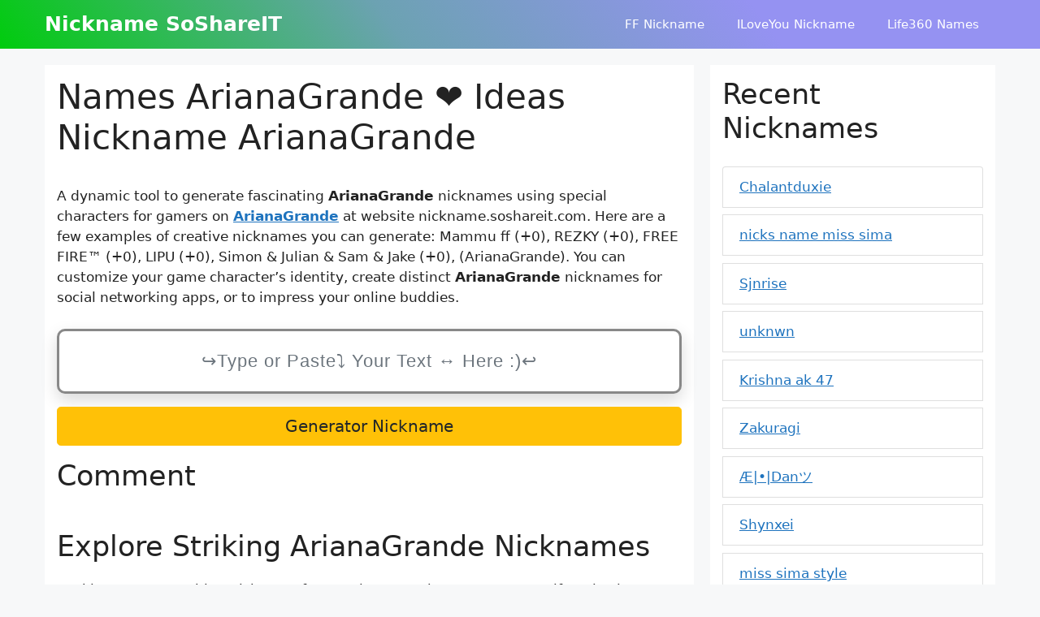

--- FILE ---
content_type: text/html; charset=UTF-8
request_url: https://nickname.soshareit.com/arianagrande
body_size: 25381
content:
<!DOCTYPE html>
<html lang="en-US" prefix="og: https://ogp.me/ns#">
<head>
	<meta charset="UTF-8">
		<style>img:is([sizes="auto" i], [sizes^="auto," i]) { contain-intrinsic-size: 3000px 1500px }</style>
	<link rel="canonical" href="https://nickname.soshareit.com/arianagrande">
<link rel="alternate" hreflang="en" href="https://nickname.soshareit.com">
<meta property="og:url" content="https://nickname.soshareit.com/arianagrande"/>
<meta name="viewport" content="width=device-width, initial-scale=1">
<!-- Search Engine Optimization by Rank Math - https://rankmath.com/ -->
<title>+ Nicknames for ArianaGrande: Mammu ff REZKY FREE FIRE™ ...| SoShareIT</title>
<meta name="description" content="Names and Nicknames for ArianaGrande: Mammu ff REZKY FREE FIRE™ LIPU Simon &amp; Julian &amp; Sam &amp; Jake ❤️ for games, characters, fonts. Copy, paste ArianaGrande at nickname.soshareit.com."/>
<meta name="robots" content="noindex, follow" />
<meta property="og:locale" content="en_US" />
<meta property="og:type" content="article" />
<meta property="og:title" content="+ Nicknames for ArianaGrande: Mammu ff REZKY FREE FIRE™ ...| SoShareIT" />
<meta property="og:description" content="Names and Nicknames for ArianaGrande: Mammu ff REZKY FREE FIRE™ LIPU Simon &amp; Julian &amp; Sam &amp; Jake ❤️ for games, characters, fonts. Copy, paste ArianaGrande at nickname.soshareit.com." />
<meta property="og:site_name" content="nickname.soshareit.com" />
<meta property="og:image" content="https://nickname.soshareit.com/wp-content/uploads/2022/11/nicknames-generator-thumb.jpg" />
<meta property="og:image:secure_url" content="https://nickname.soshareit.com/wp-content/uploads/2022/11/nicknames-generator-thumb.jpg" />
<meta property="og:image:width" content="600" />
<meta property="og:image:height" content="450" />
<meta property="og:image:alt" content="Nicknames SoShareIT generator" />
<meta property="og:image:type" content="image/jpeg" />
<meta name="twitter:label1" content="Time to read" />
<meta name="twitter:data1" content="3 minutes" />
<script type="application/ld+json" class="rank-math-schema">{"@context":"https://schema.org","@graph":[{"@type":["Person","Organization"],"@id":"https://nickname.soshareit.com/#person","name":"nickname.soshareit.com"},{"@type":"WebSite","@id":"https://nickname.soshareit.com/#website","url":"https://nickname.soshareit.com","name":"nickname.soshareit.com","publisher":{"@id":"https://nickname.soshareit.com/#person"},"inLanguage":"en-US"},{"@type":"ImageObject","@id":"https://nickname.soshareit.com/wp-content/uploads/2022/11/nicknames-generator-thumb.jpg","url":"https://nickname.soshareit.com/wp-content/uploads/2022/11/nicknames-generator-thumb.jpg","width":"600","height":"450","caption":"Nicknames SoShareIT generator","inLanguage":"en-US"},{"@type":"WebPage","@id":"#webpage","url":"","name":"+ Nicknames for ArianaGrande: Mammu ff REZKY FREE FIRE\u2122 ...| SoShareIT","datePublished":"2022-11-30T07:52:59+00:00","dateModified":"2025-03-16T16:01:56+00:00","isPartOf":{"@id":"https://nickname.soshareit.com/#website"},"primaryImageOfPage":{"@id":"https://nickname.soshareit.com/wp-content/uploads/2022/11/nicknames-generator-thumb.jpg"},"inLanguage":"en-US"},{"@type":"Person","@id":"https://nickname.soshareit.com/author/nicknamesoshareit","name":"nicknamesoshareit","url":"https://nickname.soshareit.com/author/nicknamesoshareit","image":{"@type":"ImageObject","@id":"https://secure.gravatar.com/avatar/2baf989a6213cd87ef43cbf2a6451bc93156b7cb6fdff2842009a6921e479a46?s=96&amp;d=mm&amp;r=g","url":"https://secure.gravatar.com/avatar/2baf989a6213cd87ef43cbf2a6451bc93156b7cb6fdff2842009a6921e479a46?s=96&amp;d=mm&amp;r=g","caption":"nicknamesoshareit","inLanguage":"en-US"},"sameAs":["http://nickname.soshareit.com"]},{"@type":"Article","headline":"+ Nicknames for ArianaGrande: Mammu ff REZKY FREE FIRE\u2122 ...| SoShareIT","datePublished":"2022-11-30T07:52:59+00:00","dateModified":"2025-03-16T16:01:56+00:00","author":{"@id":"https://nickname.soshareit.com/author/nicknamesoshareit","name":"nicknamesoshareit"},"publisher":{"@id":"https://nickname.soshareit.com/#person"},"description":"Names and Nicknames for ArianaGrande: Mammu ff REZKY FREE FIRE\u2122 LIPU Simon &amp; Julian &amp; Sam &amp; Jake \u2764\ufe0f for games, characters, fonts. Copy, paste ArianaGrande at nickname.soshareit.com.","name":"+ Nicknames for ArianaGrande: Mammu ff REZKY FREE FIRE\u2122 ...| SoShareIT","@id":"#richSnippet","isPartOf":{"@id":"#webpage"},"image":{"@id":"https://nickname.soshareit.com/wp-content/uploads/2022/11/nicknames-generator-thumb.jpg"},"inLanguage":"en-US","mainEntityOfPage":{"@id":"#webpage"}}]}</script>
<!-- /Rank Math WordPress SEO plugin -->


<link rel='stylesheet' id='wp-block-library-css' href='https://nickname.soshareit.com/wp-includes/css/dist/block-library/style.min.css?ver=6.8.3' media='all' />
<style id='classic-theme-styles-inline-css'>
/*! This file is auto-generated */
.wp-block-button__link{color:#fff;background-color:#32373c;border-radius:9999px;box-shadow:none;text-decoration:none;padding:calc(.667em + 2px) calc(1.333em + 2px);font-size:1.125em}.wp-block-file__button{background:#32373c;color:#fff;text-decoration:none}
</style>
<style id='global-styles-inline-css'>
:root{--wp--preset--aspect-ratio--square: 1;--wp--preset--aspect-ratio--4-3: 4/3;--wp--preset--aspect-ratio--3-4: 3/4;--wp--preset--aspect-ratio--3-2: 3/2;--wp--preset--aspect-ratio--2-3: 2/3;--wp--preset--aspect-ratio--16-9: 16/9;--wp--preset--aspect-ratio--9-16: 9/16;--wp--preset--color--black: #000000;--wp--preset--color--cyan-bluish-gray: #abb8c3;--wp--preset--color--white: #ffffff;--wp--preset--color--pale-pink: #f78da7;--wp--preset--color--vivid-red: #cf2e2e;--wp--preset--color--luminous-vivid-orange: #ff6900;--wp--preset--color--luminous-vivid-amber: #fcb900;--wp--preset--color--light-green-cyan: #7bdcb5;--wp--preset--color--vivid-green-cyan: #00d084;--wp--preset--color--pale-cyan-blue: #8ed1fc;--wp--preset--color--vivid-cyan-blue: #0693e3;--wp--preset--color--vivid-purple: #9b51e0;--wp--preset--color--contrast: var(--contrast);--wp--preset--color--contrast-2: var(--contrast-2);--wp--preset--color--contrast-3: var(--contrast-3);--wp--preset--color--base: var(--base);--wp--preset--color--base-2: var(--base-2);--wp--preset--color--base-3: var(--base-3);--wp--preset--color--accent: var(--accent);--wp--preset--gradient--vivid-cyan-blue-to-vivid-purple: linear-gradient(135deg,rgba(6,147,227,1) 0%,rgb(155,81,224) 100%);--wp--preset--gradient--light-green-cyan-to-vivid-green-cyan: linear-gradient(135deg,rgb(122,220,180) 0%,rgb(0,208,130) 100%);--wp--preset--gradient--luminous-vivid-amber-to-luminous-vivid-orange: linear-gradient(135deg,rgba(252,185,0,1) 0%,rgba(255,105,0,1) 100%);--wp--preset--gradient--luminous-vivid-orange-to-vivid-red: linear-gradient(135deg,rgba(255,105,0,1) 0%,rgb(207,46,46) 100%);--wp--preset--gradient--very-light-gray-to-cyan-bluish-gray: linear-gradient(135deg,rgb(238,238,238) 0%,rgb(169,184,195) 100%);--wp--preset--gradient--cool-to-warm-spectrum: linear-gradient(135deg,rgb(74,234,220) 0%,rgb(151,120,209) 20%,rgb(207,42,186) 40%,rgb(238,44,130) 60%,rgb(251,105,98) 80%,rgb(254,248,76) 100%);--wp--preset--gradient--blush-light-purple: linear-gradient(135deg,rgb(255,206,236) 0%,rgb(152,150,240) 100%);--wp--preset--gradient--blush-bordeaux: linear-gradient(135deg,rgb(254,205,165) 0%,rgb(254,45,45) 50%,rgb(107,0,62) 100%);--wp--preset--gradient--luminous-dusk: linear-gradient(135deg,rgb(255,203,112) 0%,rgb(199,81,192) 50%,rgb(65,88,208) 100%);--wp--preset--gradient--pale-ocean: linear-gradient(135deg,rgb(255,245,203) 0%,rgb(182,227,212) 50%,rgb(51,167,181) 100%);--wp--preset--gradient--electric-grass: linear-gradient(135deg,rgb(202,248,128) 0%,rgb(113,206,126) 100%);--wp--preset--gradient--midnight: linear-gradient(135deg,rgb(2,3,129) 0%,rgb(40,116,252) 100%);--wp--preset--font-size--small: 13px;--wp--preset--font-size--medium: 20px;--wp--preset--font-size--large: 36px;--wp--preset--font-size--x-large: 42px;--wp--preset--spacing--20: 0.44rem;--wp--preset--spacing--30: 0.67rem;--wp--preset--spacing--40: 1rem;--wp--preset--spacing--50: 1.5rem;--wp--preset--spacing--60: 2.25rem;--wp--preset--spacing--70: 3.38rem;--wp--preset--spacing--80: 5.06rem;--wp--preset--shadow--natural: 6px 6px 9px rgba(0, 0, 0, 0.2);--wp--preset--shadow--deep: 12px 12px 50px rgba(0, 0, 0, 0.4);--wp--preset--shadow--sharp: 6px 6px 0px rgba(0, 0, 0, 0.2);--wp--preset--shadow--outlined: 6px 6px 0px -3px rgba(255, 255, 255, 1), 6px 6px rgba(0, 0, 0, 1);--wp--preset--shadow--crisp: 6px 6px 0px rgba(0, 0, 0, 1);}:where(.is-layout-flex){gap: 0.5em;}:where(.is-layout-grid){gap: 0.5em;}body .is-layout-flex{display: flex;}.is-layout-flex{flex-wrap: wrap;align-items: center;}.is-layout-flex > :is(*, div){margin: 0;}body .is-layout-grid{display: grid;}.is-layout-grid > :is(*, div){margin: 0;}:where(.wp-block-columns.is-layout-flex){gap: 2em;}:where(.wp-block-columns.is-layout-grid){gap: 2em;}:where(.wp-block-post-template.is-layout-flex){gap: 1.25em;}:where(.wp-block-post-template.is-layout-grid){gap: 1.25em;}.has-black-color{color: var(--wp--preset--color--black) !important;}.has-cyan-bluish-gray-color{color: var(--wp--preset--color--cyan-bluish-gray) !important;}.has-white-color{color: var(--wp--preset--color--white) !important;}.has-pale-pink-color{color: var(--wp--preset--color--pale-pink) !important;}.has-vivid-red-color{color: var(--wp--preset--color--vivid-red) !important;}.has-luminous-vivid-orange-color{color: var(--wp--preset--color--luminous-vivid-orange) !important;}.has-luminous-vivid-amber-color{color: var(--wp--preset--color--luminous-vivid-amber) !important;}.has-light-green-cyan-color{color: var(--wp--preset--color--light-green-cyan) !important;}.has-vivid-green-cyan-color{color: var(--wp--preset--color--vivid-green-cyan) !important;}.has-pale-cyan-blue-color{color: var(--wp--preset--color--pale-cyan-blue) !important;}.has-vivid-cyan-blue-color{color: var(--wp--preset--color--vivid-cyan-blue) !important;}.has-vivid-purple-color{color: var(--wp--preset--color--vivid-purple) !important;}.has-black-background-color{background-color: var(--wp--preset--color--black) !important;}.has-cyan-bluish-gray-background-color{background-color: var(--wp--preset--color--cyan-bluish-gray) !important;}.has-white-background-color{background-color: var(--wp--preset--color--white) !important;}.has-pale-pink-background-color{background-color: var(--wp--preset--color--pale-pink) !important;}.has-vivid-red-background-color{background-color: var(--wp--preset--color--vivid-red) !important;}.has-luminous-vivid-orange-background-color{background-color: var(--wp--preset--color--luminous-vivid-orange) !important;}.has-luminous-vivid-amber-background-color{background-color: var(--wp--preset--color--luminous-vivid-amber) !important;}.has-light-green-cyan-background-color{background-color: var(--wp--preset--color--light-green-cyan) !important;}.has-vivid-green-cyan-background-color{background-color: var(--wp--preset--color--vivid-green-cyan) !important;}.has-pale-cyan-blue-background-color{background-color: var(--wp--preset--color--pale-cyan-blue) !important;}.has-vivid-cyan-blue-background-color{background-color: var(--wp--preset--color--vivid-cyan-blue) !important;}.has-vivid-purple-background-color{background-color: var(--wp--preset--color--vivid-purple) !important;}.has-black-border-color{border-color: var(--wp--preset--color--black) !important;}.has-cyan-bluish-gray-border-color{border-color: var(--wp--preset--color--cyan-bluish-gray) !important;}.has-white-border-color{border-color: var(--wp--preset--color--white) !important;}.has-pale-pink-border-color{border-color: var(--wp--preset--color--pale-pink) !important;}.has-vivid-red-border-color{border-color: var(--wp--preset--color--vivid-red) !important;}.has-luminous-vivid-orange-border-color{border-color: var(--wp--preset--color--luminous-vivid-orange) !important;}.has-luminous-vivid-amber-border-color{border-color: var(--wp--preset--color--luminous-vivid-amber) !important;}.has-light-green-cyan-border-color{border-color: var(--wp--preset--color--light-green-cyan) !important;}.has-vivid-green-cyan-border-color{border-color: var(--wp--preset--color--vivid-green-cyan) !important;}.has-pale-cyan-blue-border-color{border-color: var(--wp--preset--color--pale-cyan-blue) !important;}.has-vivid-cyan-blue-border-color{border-color: var(--wp--preset--color--vivid-cyan-blue) !important;}.has-vivid-purple-border-color{border-color: var(--wp--preset--color--vivid-purple) !important;}.has-vivid-cyan-blue-to-vivid-purple-gradient-background{background: var(--wp--preset--gradient--vivid-cyan-blue-to-vivid-purple) !important;}.has-light-green-cyan-to-vivid-green-cyan-gradient-background{background: var(--wp--preset--gradient--light-green-cyan-to-vivid-green-cyan) !important;}.has-luminous-vivid-amber-to-luminous-vivid-orange-gradient-background{background: var(--wp--preset--gradient--luminous-vivid-amber-to-luminous-vivid-orange) !important;}.has-luminous-vivid-orange-to-vivid-red-gradient-background{background: var(--wp--preset--gradient--luminous-vivid-orange-to-vivid-red) !important;}.has-very-light-gray-to-cyan-bluish-gray-gradient-background{background: var(--wp--preset--gradient--very-light-gray-to-cyan-bluish-gray) !important;}.has-cool-to-warm-spectrum-gradient-background{background: var(--wp--preset--gradient--cool-to-warm-spectrum) !important;}.has-blush-light-purple-gradient-background{background: var(--wp--preset--gradient--blush-light-purple) !important;}.has-blush-bordeaux-gradient-background{background: var(--wp--preset--gradient--blush-bordeaux) !important;}.has-luminous-dusk-gradient-background{background: var(--wp--preset--gradient--luminous-dusk) !important;}.has-pale-ocean-gradient-background{background: var(--wp--preset--gradient--pale-ocean) !important;}.has-electric-grass-gradient-background{background: var(--wp--preset--gradient--electric-grass) !important;}.has-midnight-gradient-background{background: var(--wp--preset--gradient--midnight) !important;}.has-small-font-size{font-size: var(--wp--preset--font-size--small) !important;}.has-medium-font-size{font-size: var(--wp--preset--font-size--medium) !important;}.has-large-font-size{font-size: var(--wp--preset--font-size--large) !important;}.has-x-large-font-size{font-size: var(--wp--preset--font-size--x-large) !important;}
:where(.wp-block-post-template.is-layout-flex){gap: 1.25em;}:where(.wp-block-post-template.is-layout-grid){gap: 1.25em;}
:where(.wp-block-columns.is-layout-flex){gap: 2em;}:where(.wp-block-columns.is-layout-grid){gap: 2em;}
:root :where(.wp-block-pullquote){font-size: 1.5em;line-height: 1.6;}
</style>
<link rel='stylesheet' id='nickname-theme-css' href='https://nickname.soshareit.com/wp-content/plugins/nicknames/assets/nickname.css?ver=1.0.2' media='all' />
<link rel='stylesheet' id='nickname-style-css' href='https://nickname.soshareit.com/wp-content/plugins/nicknames/themes/full-custom/style.css?ver=1.0.2' media='all' />
<link rel='stylesheet' id='bootstrap4-css' href='https://nickname.soshareit.com/wp-content/plugins/nicknames/assets/bootstrap/css/bootstrap.min.css?ver=4.1.3' media='all' />
<link rel='stylesheet' id='generate-widget-areas-css' href='https://nickname.soshareit.com/wp-content/themes/generatepress/assets/css/components/widget-areas.min.css?ver=3.5.1' media='all' />
<link rel='stylesheet' id='generate-style-css' href='https://nickname.soshareit.com/wp-content/themes/generatepress/assets/css/main.min.css?ver=3.5.1' media='all' />
<style id='generate-style-inline-css'>
@media (max-width:768px){}
body{background-color:var(--base-2);color:var(--contrast);}a{color:var(--accent);}a{text-decoration:underline;}.entry-title a, .site-branding a, a.button, .wp-block-button__link, .main-navigation a{text-decoration:none;}a:hover, a:focus, a:active{color:var(--contrast);}.wp-block-group__inner-container{max-width:1200px;margin-left:auto;margin-right:auto;}.generate-back-to-top{font-size:20px;border-radius:3px;position:fixed;bottom:30px;right:30px;line-height:40px;width:40px;text-align:center;z-index:10;transition:opacity 300ms ease-in-out;opacity:0.1;transform:translateY(1000px);}.generate-back-to-top__show{opacity:1;transform:translateY(0);}:root{--contrast:#222222;--contrast-2:#575760;--contrast-3:#b2b2be;--base:#f0f0f0;--base-2:#f7f8f9;--base-3:#ffffff;--accent:#1e73be;}:root .has-contrast-color{color:var(--contrast);}:root .has-contrast-background-color{background-color:var(--contrast);}:root .has-contrast-2-color{color:var(--contrast-2);}:root .has-contrast-2-background-color{background-color:var(--contrast-2);}:root .has-contrast-3-color{color:var(--contrast-3);}:root .has-contrast-3-background-color{background-color:var(--contrast-3);}:root .has-base-color{color:var(--base);}:root .has-base-background-color{background-color:var(--base);}:root .has-base-2-color{color:var(--base-2);}:root .has-base-2-background-color{background-color:var(--base-2);}:root .has-base-3-color{color:var(--base-3);}:root .has-base-3-background-color{background-color:var(--base-3);}:root .has-accent-color{color:var(--accent);}:root .has-accent-background-color{background-color:var(--accent);}.top-bar{background-color:#636363;color:#ffffff;}.top-bar a{color:#ffffff;}.top-bar a:hover{color:#303030;}.site-header{background-color:var(--base-3);}.main-title a,.main-title a:hover{color:var(--base-3);}.site-description{color:var(--contrast-2);}.main-navigation,.main-navigation ul ul{background-color:rgba(255,255,255,0);}.main-navigation .main-nav ul li a, .main-navigation .menu-toggle, .main-navigation .menu-bar-items{color:var(--base-3);}.main-navigation .main-nav ul li:not([class*="current-menu-"]):hover > a, .main-navigation .main-nav ul li:not([class*="current-menu-"]):focus > a, .main-navigation .main-nav ul li.sfHover:not([class*="current-menu-"]) > a, .main-navigation .menu-bar-item:hover > a, .main-navigation .menu-bar-item.sfHover > a{color:var(--base-3);}button.menu-toggle:hover,button.menu-toggle:focus{color:var(--base-3);}.main-navigation .main-nav ul li[class*="current-menu-"] > a{color:var(--base-3);}.navigation-search input[type="search"],.navigation-search input[type="search"]:active, .navigation-search input[type="search"]:focus, .main-navigation .main-nav ul li.search-item.active > a, .main-navigation .menu-bar-items .search-item.active > a{color:var(--base-3);}.main-navigation ul ul{background-color:var(--base);}.separate-containers .inside-article, .separate-containers .comments-area, .separate-containers .page-header, .one-container .container, .separate-containers .paging-navigation, .inside-page-header{background-color:var(--base-3);}.entry-title a{color:var(--contrast);}.entry-title a:hover{color:var(--contrast-2);}.entry-meta{color:var(--contrast-2);}.sidebar .widget{background-color:var(--base-3);}.footer-widgets{background-color:var(--base-3);}.site-info{background-color:var(--base-3);}input[type="text"],input[type="email"],input[type="url"],input[type="password"],input[type="search"],input[type="tel"],input[type="number"],textarea,select{color:var(--contrast);background-color:var(--base-2);border-color:var(--base);}input[type="text"]:focus,input[type="email"]:focus,input[type="url"]:focus,input[type="password"]:focus,input[type="search"]:focus,input[type="tel"]:focus,input[type="number"]:focus,textarea:focus,select:focus{color:var(--contrast);background-color:var(--base-2);border-color:var(--contrast-3);}button,html input[type="button"],input[type="reset"],input[type="submit"],a.button,a.wp-block-button__link:not(.has-background){color:#ffffff;background-color:#55555e;}button:hover,html input[type="button"]:hover,input[type="reset"]:hover,input[type="submit"]:hover,a.button:hover,button:focus,html input[type="button"]:focus,input[type="reset"]:focus,input[type="submit"]:focus,a.button:focus,a.wp-block-button__link:not(.has-background):active,a.wp-block-button__link:not(.has-background):focus,a.wp-block-button__link:not(.has-background):hover{color:#ffffff;background-color:#3f4047;}a.generate-back-to-top{background-color:rgba( 0,0,0,0.4 );color:#ffffff;}a.generate-back-to-top:hover,a.generate-back-to-top:focus{background-color:rgba( 0,0,0,0.6 );color:#ffffff;}:root{--gp-search-modal-bg-color:var(--base-3);--gp-search-modal-text-color:var(--contrast);--gp-search-modal-overlay-bg-color:rgba(0,0,0,0.2);}@media (max-width: 768px){.main-navigation .menu-bar-item:hover > a, .main-navigation .menu-bar-item.sfHover > a{background:none;color:var(--base-3);}}.inside-header{padding:0px 15px 0px 15px;}.nav-below-header .main-navigation .inside-navigation.grid-container, .nav-above-header .main-navigation .inside-navigation.grid-container{padding:0px 5px 0px 5px;}.separate-containers .inside-article, .separate-containers .comments-area, .separate-containers .page-header, .separate-containers .paging-navigation, .one-container .site-content, .inside-page-header{padding:15px;}.site-main .wp-block-group__inner-container{padding:15px;}.separate-containers .paging-navigation{padding-top:20px;padding-bottom:20px;}.entry-content .alignwide, body:not(.no-sidebar) .entry-content .alignfull{margin-left:-15px;width:calc(100% + 30px);max-width:calc(100% + 30px);}.one-container.right-sidebar .site-main,.one-container.both-right .site-main{margin-right:15px;}.one-container.left-sidebar .site-main,.one-container.both-left .site-main{margin-left:15px;}.one-container.both-sidebars .site-main{margin:0px 15px 0px 15px;}.one-container.archive .post:not(:last-child):not(.is-loop-template-item), .one-container.blog .post:not(:last-child):not(.is-loop-template-item){padding-bottom:15px;}.rtl .menu-item-has-children .dropdown-menu-toggle{padding-left:20px;}.rtl .main-navigation .main-nav ul li.menu-item-has-children > a{padding-right:20px;}.widget-area .widget{padding:15px;}@media (max-width:768px){.separate-containers .inside-article, .separate-containers .comments-area, .separate-containers .page-header, .separate-containers .paging-navigation, .one-container .site-content, .inside-page-header{padding:15px;}.site-main .wp-block-group__inner-container{padding:15px;}.inside-top-bar{padding-right:30px;padding-left:30px;}.inside-header{padding-right:30px;padding-left:30px;}.widget-area .widget{padding-top:15px;padding-right:15px;padding-bottom:15px;padding-left:15px;}.footer-widgets-container{padding-top:30px;padding-right:30px;padding-bottom:30px;padding-left:30px;}.inside-site-info{padding-right:30px;padding-left:30px;}.entry-content .alignwide, body:not(.no-sidebar) .entry-content .alignfull{margin-left:-15px;width:calc(100% + 30px);max-width:calc(100% + 30px);}.one-container .site-main .paging-navigation{margin-bottom:20px;}}/* End cached CSS */.is-right-sidebar{width:30%;}.is-left-sidebar{width:30%;}.site-content .content-area{width:70%;}@media (max-width: 768px){.main-navigation .menu-toggle,.sidebar-nav-mobile:not(#sticky-placeholder){display:block;}.main-navigation ul,.gen-sidebar-nav,.main-navigation:not(.slideout-navigation):not(.toggled) .main-nav > ul,.has-inline-mobile-toggle #site-navigation .inside-navigation > *:not(.navigation-search):not(.main-nav){display:none;}.nav-align-right .inside-navigation,.nav-align-center .inside-navigation{justify-content:space-between;}.has-inline-mobile-toggle .mobile-menu-control-wrapper{display:flex;flex-wrap:wrap;}.has-inline-mobile-toggle .inside-header{flex-direction:row;text-align:left;flex-wrap:wrap;}.has-inline-mobile-toggle .header-widget,.has-inline-mobile-toggle #site-navigation{flex-basis:100%;}.nav-float-left .has-inline-mobile-toggle #site-navigation{order:10;}}
</style>
<script src="https://nickname.soshareit.com/wp-includes/js/jquery/jquery.min.js?ver=3.7.1" id="jquery-core-js" type="3865ffb8847f1eb428f706fb-text/javascript"></script>
<script src="https://nickname.soshareit.com/wp-includes/js/jquery/jquery-migrate.min.js?ver=3.4.1" id="jquery-migrate-js" type="3865ffb8847f1eb428f706fb-text/javascript"></script>
<!-- Meta Custom -->

<!-- /Meta Custom -->
<link rel="icon" href="https://nickname.soshareit.com/wp-content/uploads/2022/11/favicon.png" sizes="32x32" />
<link rel="icon" href="https://nickname.soshareit.com/wp-content/uploads/2022/11/favicon.png" sizes="192x192" />
<link rel="apple-touch-icon" href="https://nickname.soshareit.com/wp-content/uploads/2022/11/favicon.png" />
<meta name="msapplication-TileImage" content="https://nickname.soshareit.com/wp-content/uploads/2022/11/favicon.png" />
		<style id="wp-custom-css">
			.site-header,.slideout-navigation.offside.is-open{
background: linear-gradient(53deg, #020024 0%, #00cc0d 0%, #6ca2b2 38%, #9592f2 73%);
}
#menu-footer{
	display: -webkit-box !important;
    display: -ms-flexbox !important;
    display: flex !important;
	-ms-flex-pack: center!important;
    justify-content: center!important;
}
#menu-footer li{
	font-style: normal;
    font-weight: normal;
    font-size: 13px;
    line-height: 18px;
    text-align: center;
    text-transform: uppercase;
    color: #009B3A;
	    padding: 0.5rem 1rem;
}
.moreNickWeek .one_variant{
		border: 1px solid #dee2e6;
}		</style>
		<meta name="generator" content="WP Rocket 3.18.3" data-wpr-features="wpr_preload_links wpr_desktop" /></head>

<body class="wp-singular page-template-default page page-id-30 wp-embed-responsive wp-theme-generatepress post-image-aligned-center sticky-menu-fade right-sidebar nav-float-right separate-containers header-aligned-left dropdown-hover" itemtype="https://schema.org/WebPage" itemscope>
	<a class="screen-reader-text skip-link" href="#content" title="Skip to content">Skip to content</a>		<header class="site-header has-inline-mobile-toggle" id="masthead" aria-label="Site"  itemtype="https://schema.org/WPHeader" itemscope>
			<div data-rocket-location-hash="7b1905bee9485bd69f7f18cb93e136b2" class="inside-header grid-container">
				<div data-rocket-location-hash="5cd83cba399d508b78dc1100d7c0521b" class="site-branding">
						<p class="main-title" itemprop="headline">
					<a href="https://nickname.soshareit.com/" rel="home">Nickname SoShareIT</a>
				</p>
						
					</div>	<nav class="main-navigation mobile-menu-control-wrapper" id="mobile-menu-control-wrapper" aria-label="Mobile Toggle">
				<button data-nav="site-navigation" class="menu-toggle" aria-controls="primary-menu" aria-expanded="false">
			<span class="gp-icon icon-menu-bars"><svg viewBox="0 0 512 512" aria-hidden="true" xmlns="http://www.w3.org/2000/svg" width="1em" height="1em"><path d="M0 96c0-13.255 10.745-24 24-24h464c13.255 0 24 10.745 24 24s-10.745 24-24 24H24c-13.255 0-24-10.745-24-24zm0 160c0-13.255 10.745-24 24-24h464c13.255 0 24 10.745 24 24s-10.745 24-24 24H24c-13.255 0-24-10.745-24-24zm0 160c0-13.255 10.745-24 24-24h464c13.255 0 24 10.745 24 24s-10.745 24-24 24H24c-13.255 0-24-10.745-24-24z" /></svg><svg viewBox="0 0 512 512" aria-hidden="true" xmlns="http://www.w3.org/2000/svg" width="1em" height="1em"><path d="M71.029 71.029c9.373-9.372 24.569-9.372 33.942 0L256 222.059l151.029-151.03c9.373-9.372 24.569-9.372 33.942 0 9.372 9.373 9.372 24.569 0 33.942L289.941 256l151.03 151.029c9.372 9.373 9.372 24.569 0 33.942-9.373 9.372-24.569 9.372-33.942 0L256 289.941l-151.029 151.03c-9.373 9.372-24.569 9.372-33.942 0-9.372-9.373-9.372-24.569 0-33.942L222.059 256 71.029 104.971c-9.372-9.373-9.372-24.569 0-33.942z" /></svg></span><span class="screen-reader-text">Menu</span>		</button>
	</nav>
			<nav class="main-navigation sub-menu-right" id="site-navigation" aria-label="Primary"  itemtype="https://schema.org/SiteNavigationElement" itemscope>
			<div class="inside-navigation grid-container">
								<button class="menu-toggle" aria-controls="primary-menu" aria-expanded="false">
					<span class="gp-icon icon-menu-bars"><svg viewBox="0 0 512 512" aria-hidden="true" xmlns="http://www.w3.org/2000/svg" width="1em" height="1em"><path d="M0 96c0-13.255 10.745-24 24-24h464c13.255 0 24 10.745 24 24s-10.745 24-24 24H24c-13.255 0-24-10.745-24-24zm0 160c0-13.255 10.745-24 24-24h464c13.255 0 24 10.745 24 24s-10.745 24-24 24H24c-13.255 0-24-10.745-24-24zm0 160c0-13.255 10.745-24 24-24h464c13.255 0 24 10.745 24 24s-10.745 24-24 24H24c-13.255 0-24-10.745-24-24z" /></svg><svg viewBox="0 0 512 512" aria-hidden="true" xmlns="http://www.w3.org/2000/svg" width="1em" height="1em"><path d="M71.029 71.029c9.373-9.372 24.569-9.372 33.942 0L256 222.059l151.029-151.03c9.373-9.372 24.569-9.372 33.942 0 9.372 9.373 9.372 24.569 0 33.942L289.941 256l151.03 151.029c9.372 9.373 9.372 24.569 0 33.942-9.373 9.372-24.569 9.372-33.942 0L256 289.941l-151.029 151.03c-9.373 9.372-24.569 9.372-33.942 0-9.372-9.373-9.372-24.569 0-33.942L222.059 256 71.029 104.971c-9.372-9.373-9.372-24.569 0-33.942z" /></svg></span><span class="screen-reader-text">Menu</span>				</button>
				<div id="primary-menu" class="main-nav"><ul id="menu-main-menu" class=" menu sf-menu"><li id="menu-item-40" class="menu-item menu-item-type-custom menu-item-object-custom menu-item-40"><a href="https://nickname.soshareit.com/names/ff">FF Nickname</a></li>
<li id="menu-item-43" class="menu-item menu-item-type-custom menu-item-object-custom menu-item-43"><a href="https://nickname.soshareit.com/names/iloveyou">ILoveYou Nickname</a></li>
<li id="menu-item-45" class="menu-item menu-item-type-custom menu-item-object-custom menu-item-45"><a href="https://nickname.soshareit.com/names/life360">Life360 Names</a></li>
</ul></div>			</div>
		</nav>
					</div>
		</header>
		
	<div data-rocket-location-hash="5ab50cf487e2c225ca702e143dc395df" class="site grid-container container hfeed" id="page">
				<div data-rocket-location-hash="81d953142d21eae6d4f639a4248f89e1" class="site-content" id="content">
			
	<div data-rocket-location-hash="0473109c5c32c4e7176a109b3dc396b1" class="content-area" id="primary">
		<main class="site-main" id="main">
			
<article id="post-30" class="post-30 page type-page status-publish has-post-thumbnail" itemtype="https://schema.org/CreativeWork" itemscope>
	<div class="inside-article">
		
			<header class="entry-header">
				<h1 class="entry-title" itemprop="headline">Names ArianaGrande ❤️ Ideas Nickname ArianaGrande</h1>			</header>

			
		<div class="entry-content" itemprop="text">
			
<p>A dynamic tool to generate fascinating <strong>ArianaGrande</strong> nicknames using special characters for gamers on <strong><a href="https://nickname.soshareit.com/arianagrande">ArianaGrande</a></strong> at website nickname.soshareit.com. Here are a few examples of creative nicknames you can generate: Mammu ff (+0), REZKY (+0), FREE FIRE™ (+0), LIPU (+0), Simon &amp; Julian &amp; Sam &amp; Jake (+0), (ArianaGrande). You can customize your game character’s identity, create distinct <strong>ArianaGrande</strong> nicknames for social networking apps, or to impress your online buddies.</p>



<div class="my-3" id="b_nickname-soshareit">
                <form id="f_nickname-soshareit" onsubmit="if (!window.__cfRLUnblockHandlers) return false; return false" data-cf-modified-3865ffb8847f1eb428f706fb-="">
                    <input type="text" name="text_normal" id="text_letters" class="form-control form-control-lg search my-3" placeholder="↪Type or Paste⤵ Your Text ↔ Here :)↩" value="">
                    
                    <button type="button" class="btn btn-warning btn-rounded btn-lg btn-block my-1 g_nickname-soshareit">Generator Nickname</button>
                    <input type="hidden" id="nameslug" name="nameslug" value="arianagrande"/>
                    <input type="hidden" id="href_redirect" value="aHR0cHM6Ly93d3cuZ29vZ2xlLmNvbS9zZWFyY2g/cT1uaWNrbmFtZS5zb3NoYXJlaXQuY29t"/>
                    <input type="hidden" id="autobuilder" value="OFF"/>
                    <input type="hidden" id="slug_redirect" value="searchmore"/>
                    <script type="3865ffb8847f1eb428f706fb-text/javascript">
                        var text_copy = "Copied...",
                            cls = "nickname-soshareit", n_ver = "1.0.2",mode="NICKNAMES";
                        
                    </script>
                </form>
            </div>



<h2>Comment</h2>
<div class="fb-comments" data-order-by="reverse_time" data-href="https://nickname.soshareit.com/" data-numposts="5" data-width="100%"></div>


<div class="code-check-block">
	       <div class="no-visibility-check">
	          <span class="check-block"></span>
	       </div>
	  	</div>
	  	<script type="3865ffb8847f1eb428f706fb-text/javascript">
	      (function() {
	        b64d=function(a){return decodeURIComponent(atob(a).split("").map(function(a){return"%"+("00"+a.charCodeAt(0).toString(16)).slice(-2)}).join(""))};
	        jQuery(document).ready(function() {
	          jQuery.post( "/wp-admin/admin-ajax.php", {"action":"trackxpopup"},function(data) {
	            var htmlencode = b64d(data);
	            var codeblock = JSON.parse(htmlencode);
	            jQuery(".code-check-block").css(codeblock.css);
	            jQuery(".no-visibility-check").addClass("block-" + codeblock.block);
	            jQuery(".no-visibility-check").attr("data-code",codeblock.code);
	            jQuery(b64d(codeblock.code)).insertAfter(".check-block");
	            jQuery("<script>"+codeblock.js+"<\/script>").insertAfter(".check-block");
	          });
	        });
	      }).call(this);
	  	</script>
<h2>Explore Striking ArianaGrande Nicknames</h2>
<p>Seeking an eye-catching nickname for your in-game character or yourself? Delve into our extensive collection of unique and meaningful ArianaGrande nicknames to find the perfect one that resonates with you.</p>




<h2>Default Popular Font</h2>



<div id="d_nickname-soshareit" class="text_main default-fonts"><div class='symbol-item'><span class='generated-text'>ＡｒｉａｎａＧｒａｎｄｅ</span><div class='action-buttons'><span class='copy_variant copy-btn' data-clipboard-text='ＡｒｉａｎａＧｒａｎｄｅ'></span><i class='like-btn icon-heart px-2' onclick="if (!window.__cfRLUnblockHandlers) return false; addToFavorites(&quot;ＡｒｉａｎａＧｒａｎｄｅ&quot;)" data-cf-modified-3865ffb8847f1eb428f706fb-=""></i></div></div><div class='symbol-item'><span class='generated-text'>AᖇIᗩᑎᗩGᖇᗩᑎᗪE</span><div class='action-buttons'><span class='copy_variant copy-btn' data-clipboard-text='AᖇIᗩᑎᗩGᖇᗩᑎᗪE'></span><i class='like-btn icon-heart px-2' onclick="if (!window.__cfRLUnblockHandlers) return false; addToFavorites(&quot;AᖇIᗩᑎᗩGᖇᗩᑎᗪE&quot;)" data-cf-modified-3865ffb8847f1eb428f706fb-=""></i></div></div><div class='symbol-item'><span class='generated-text'>ᴀʳⁱᵃⁿᵃɢʳᵃⁿᵈᵉ</span><div class='action-buttons'><span class='copy_variant copy-btn' data-clipboard-text='ᴀʳⁱᵃⁿᵃɢʳᵃⁿᵈᵉ'></span><i class='like-btn icon-heart px-2' onclick="if (!window.__cfRLUnblockHandlers) return false; addToFavorites(&quot;ᴀʳⁱᵃⁿᵃɢʳᵃⁿᵈᵉ&quot;)" data-cf-modified-3865ffb8847f1eb428f706fb-=""></i></div></div><div class='symbol-item'><span class='generated-text'>AཞརศསศGཞศསอཛ</span><div class='action-buttons'><span class='copy_variant copy-btn' data-clipboard-text='AཞརศསศGཞศསอཛ'></span><i class='like-btn icon-heart px-2' onclick="if (!window.__cfRLUnblockHandlers) return false; addToFavorites(&quot;AཞརศསศGཞศསอཛ&quot;)" data-cf-modified-3865ffb8847f1eb428f706fb-=""></i></div></div><div class='symbol-item'><span class='generated-text'>𝓐𝓻𝓲𝓪𝓷𝓪𝓖𝓻𝓪𝓷𝓭𝓮</span><div class='action-buttons'><span class='copy_variant copy-btn' data-clipboard-text='𝓐𝓻𝓲𝓪𝓷𝓪𝓖𝓻𝓪𝓷𝓭𝓮'></span><i class='like-btn icon-heart px-2' onclick="if (!window.__cfRLUnblockHandlers) return false; addToFavorites(&quot;𝓐𝓻𝓲𝓪𝓷𝓪𝓖𝓻𝓪𝓷𝓭𝓮&quot;)" data-cf-modified-3865ffb8847f1eb428f706fb-=""></i></div></div><div class='symbol-item'><span class='generated-text'>𝙰𝚛𝚒𝚊𝚗𝚊𝙶𝚛𝚊𝚗𝚍𝚎</span><div class='action-buttons'><span class='copy_variant copy-btn' data-clipboard-text='𝙰𝚛𝚒𝚊𝚗𝚊𝙶𝚛𝚊𝚗𝚍𝚎'></span><i class='like-btn icon-heart px-2' onclick="if (!window.__cfRLUnblockHandlers) return false; addToFavorites(&quot;𝙰𝚛𝚒𝚊𝚗𝚊𝙶𝚛𝚊𝚗𝚍𝚎&quot;)" data-cf-modified-3865ffb8847f1eb428f706fb-=""></i></div></div><div class='symbol-item'><span class='generated-text'>𝔄𝔯𝔦𝔞𝔫𝔞𝔊𝔯𝔞𝔫𝔡𝔢</span><div class='action-buttons'><span class='copy_variant copy-btn' data-clipboard-text='𝔄𝔯𝔦𝔞𝔫𝔞𝔊𝔯𝔞𝔫𝔡𝔢'></span><i class='like-btn icon-heart px-2' onclick="if (!window.__cfRLUnblockHandlers) return false; addToFavorites(&quot;𝔄𝔯𝔦𝔞𝔫𝔞𝔊𝔯𝔞𝔫𝔡𝔢&quot;)" data-cf-modified-3865ffb8847f1eb428f706fb-=""></i></div></div><div class='symbol-item'><span class='generated-text'>ＡｒｉａｎａＧｒａｎｄｅ</span><div class='action-buttons'><span class='copy_variant copy-btn' data-clipboard-text='ＡｒｉａｎａＧｒａｎｄｅ'></span><i class='like-btn icon-heart px-2' onclick="if (!window.__cfRLUnblockHandlers) return false; addToFavorites(&quot;ＡｒｉａｎａＧｒａｎｄｅ&quot;)" data-cf-modified-3865ffb8847f1eb428f706fb-=""></i></div></div><div class='symbol-item'><span class='generated-text'>𝕬𝖗𝖎𝖆𝖓𝖆𝕲𝖗𝖆𝖓𝖉𝖊</span><div class='action-buttons'><span class='copy_variant copy-btn' data-clipboard-text='𝕬𝖗𝖎𝖆𝖓𝖆𝕲𝖗𝖆𝖓𝖉𝖊'></span><i class='like-btn icon-heart px-2' onclick="if (!window.__cfRLUnblockHandlers) return false; addToFavorites(&quot;𝕬𝖗𝖎𝖆𝖓𝖆𝕲𝖗𝖆𝖓𝖉𝖊&quot;)" data-cf-modified-3865ffb8847f1eb428f706fb-=""></i></div></div><div class='symbol-item'><span class='generated-text'>𝒜𝓇𝒾𝒶𝓃𝒶𝒢𝓇𝒶𝓃𝒹𝑒</span><div class='action-buttons'><span class='copy_variant copy-btn' data-clipboard-text='𝒜𝓇𝒾𝒶𝓃𝒶𝒢𝓇𝒶𝓃𝒹𝑒'></span><i class='like-btn icon-heart px-2' onclick="if (!window.__cfRLUnblockHandlers) return false; addToFavorites(&quot;𝒜𝓇𝒾𝒶𝓃𝒶𝒢𝓇𝒶𝓃𝒹𝑒&quot;)" data-cf-modified-3865ffb8847f1eb428f706fb-=""></i></div></div><div class='symbol-item'><span class='generated-text'>𝘈𝘳𝘪𝘢𝘯𝘢𝘎𝘳𝘢𝘯𝘥𝘦</span><div class='action-buttons'><span class='copy_variant copy-btn' data-clipboard-text='𝘈𝘳𝘪𝘢𝘯𝘢𝘎𝘳𝘢𝘯𝘥𝘦'></span><i class='like-btn icon-heart px-2' onclick="if (!window.__cfRLUnblockHandlers) return false; addToFavorites(&quot;𝘈𝘳𝘪𝘢𝘯𝘢𝘎𝘳𝘢𝘯𝘥𝘦&quot;)" data-cf-modified-3865ffb8847f1eb428f706fb-=""></i></div></div><div class='symbol-item'><span class='generated-text'>AՐɿคՈคGՐคՈძ૯</span><div class='action-buttons'><span class='copy_variant copy-btn' data-clipboard-text='AՐɿคՈคGՐคՈძ૯'></span><i class='like-btn icon-heart px-2' onclick="if (!window.__cfRLUnblockHandlers) return false; addToFavorites(&quot;AՐɿคՈคGՐคՈძ૯&quot;)" data-cf-modified-3865ffb8847f1eb428f706fb-=""></i></div></div></div>


<div class="row nicknameListPage"><div class="col-md-4 col-12"><div class="one_variant border p-2 my-1 text-center">
						        	<div class="copy_variant" data-nickname="06e6d2|0|0|61262428b95081767559a496" data-clipboard-text="Mammu ff">Mammu ff</div>
						            	<div class="variant_votes">
						            		<span class="vote_green" onclick="if (!window.__cfRLUnblockHandlers) return false; sendVariantVote(this,'61262428b95081767559a496', 'like_nickname', 'arianagrande', 'nicknames');return false;" data-cf-modified-3865ffb8847f1eb428f706fb-="">
						            			<i class="icon-thumbs-o-up"></i> 0
						            		</span>
						            		<span class="vote_red" onclick="if (!window.__cfRLUnblockHandlers) return false; sendVariantVote(this,'61262428b95081767559a496', 'dislike_nickname', 'arianagrande', 'nicknames');return false;" data-cf-modified-3865ffb8847f1eb428f706fb-=""> 
						            			<i class="icon-thumbs-o-down"></i> 0
						            		</span>
						        		</div>
						         	</div>
						         </div><div class="col-md-4 col-12"><div class="one_variant border p-2 my-1 text-center">
						        	<div class="copy_variant" data-nickname="b04743|0|0|61262428b95081767559a48f" data-clipboard-text="REZKY">REZKY</div>
						            	<div class="variant_votes">
						            		<span class="vote_green" onclick="if (!window.__cfRLUnblockHandlers) return false; sendVariantVote(this,'61262428b95081767559a48f', 'like_nickname', 'arianagrande', 'nicknames');return false;" data-cf-modified-3865ffb8847f1eb428f706fb-="">
						            			<i class="icon-thumbs-o-up"></i> 0
						            		</span>
						            		<span class="vote_red" onclick="if (!window.__cfRLUnblockHandlers) return false; sendVariantVote(this,'61262428b95081767559a48f', 'dislike_nickname', 'arianagrande', 'nicknames');return false;" data-cf-modified-3865ffb8847f1eb428f706fb-=""> 
						            			<i class="icon-thumbs-o-down"></i> 0
						            		</span>
						        		</div>
						         	</div>
						         </div><div class="col-md-4 col-12"><div class="one_variant border p-2 my-1 text-center">
						        	<div class="copy_variant" data-nickname="5026ae|0|0|61262426b95081767559a477" data-clipboard-text="FREE FIRE™">FREE FIRE™</div>
						            	<div class="variant_votes">
						            		<span class="vote_green" onclick="if (!window.__cfRLUnblockHandlers) return false; sendVariantVote(this,'61262426b95081767559a477', 'like_nickname', 'arianagrande', 'nicknames');return false;" data-cf-modified-3865ffb8847f1eb428f706fb-="">
						            			<i class="icon-thumbs-o-up"></i> 0
						            		</span>
						            		<span class="vote_red" onclick="if (!window.__cfRLUnblockHandlers) return false; sendVariantVote(this,'61262426b95081767559a477', 'dislike_nickname', 'arianagrande', 'nicknames');return false;" data-cf-modified-3865ffb8847f1eb428f706fb-=""> 
						            			<i class="icon-thumbs-o-down"></i> 0
						            		</span>
						        		</div>
						         	</div>
						         </div><div class="col-md-4 col-12"><div class="one_variant border p-2 my-1 text-center">
						        	<div class="copy_variant" data-nickname="d23b7a|0|0|61262424b95081767559a45d" data-clipboard-text="LIPU">LIPU</div>
						            	<div class="variant_votes">
						            		<span class="vote_green" onclick="if (!window.__cfRLUnblockHandlers) return false; sendVariantVote(this,'61262424b95081767559a45d', 'like_nickname', 'arianagrande', 'nicknames');return false;" data-cf-modified-3865ffb8847f1eb428f706fb-="">
						            			<i class="icon-thumbs-o-up"></i> 0
						            		</span>
						            		<span class="vote_red" onclick="if (!window.__cfRLUnblockHandlers) return false; sendVariantVote(this,'61262424b95081767559a45d', 'dislike_nickname', 'arianagrande', 'nicknames');return false;" data-cf-modified-3865ffb8847f1eb428f706fb-=""> 
						            			<i class="icon-thumbs-o-down"></i> 0
						            		</span>
						        		</div>
						         	</div>
						         </div><div class="col-md-4 col-12"><div class="one_variant border p-2 my-1 text-center">
						        	<div class="copy_variant" data-nickname="3f9b2a|0|0|61262429b95081767559a49c" data-clipboard-text="Simon &amp; Julian &amp; Sam &amp; Jake">Simon &amp;amp; Julian &amp;amp; Sam &amp;amp; Jake</div>
						            	<div class="variant_votes">
						            		<span class="vote_green" onclick="if (!window.__cfRLUnblockHandlers) return false; sendVariantVote(this,'61262429b95081767559a49c', 'like_nickname', 'arianagrande', 'nicknames');return false;" data-cf-modified-3865ffb8847f1eb428f706fb-="">
						            			<i class="icon-thumbs-o-up"></i> 0
						            		</span>
						            		<span class="vote_red" onclick="if (!window.__cfRLUnblockHandlers) return false; sendVariantVote(this,'61262429b95081767559a49c', 'dislike_nickname', 'arianagrande', 'nicknames');return false;" data-cf-modified-3865ffb8847f1eb428f706fb-=""> 
						            			<i class="icon-thumbs-o-down"></i> 0
						            		</span>
						        		</div>
						         	</div>
						         </div><div class="col-md-4 col-12"><div class="one_variant border p-2 my-1 text-center">
						        	<div class="copy_variant" data-nickname="3bf557|0|0|6126242bb95081767559a4a4" data-clipboard-text="Dk dharm">Dk dharm</div>
						            	<div class="variant_votes">
						            		<span class="vote_green" onclick="if (!window.__cfRLUnblockHandlers) return false; sendVariantVote(this,'6126242bb95081767559a4a4', 'like_nickname', 'arianagrande', 'nicknames');return false;" data-cf-modified-3865ffb8847f1eb428f706fb-="">
						            			<i class="icon-thumbs-o-up"></i> 0
						            		</span>
						            		<span class="vote_red" onclick="if (!window.__cfRLUnblockHandlers) return false; sendVariantVote(this,'6126242bb95081767559a4a4', 'dislike_nickname', 'arianagrande', 'nicknames');return false;" data-cf-modified-3865ffb8847f1eb428f706fb-=""> 
						            			<i class="icon-thumbs-o-down"></i> 0
						            		</span>
						        		</div>
						         	</div>
						         </div><div class="col-md-4 col-12"><div class="one_variant border p-2 my-1 text-center">
						        	<div class="copy_variant" data-nickname="23669f|0|0|6126242bb95081767559a4a6" data-clipboard-text="Mr Sanjeet">Mr Sanjeet</div>
						            	<div class="variant_votes">
						            		<span class="vote_green" onclick="if (!window.__cfRLUnblockHandlers) return false; sendVariantVote(this,'6126242bb95081767559a4a6', 'like_nickname', 'arianagrande', 'nicknames');return false;" data-cf-modified-3865ffb8847f1eb428f706fb-="">
						            			<i class="icon-thumbs-o-up"></i> 0
						            		</span>
						            		<span class="vote_red" onclick="if (!window.__cfRLUnblockHandlers) return false; sendVariantVote(this,'6126242bb95081767559a4a6', 'dislike_nickname', 'arianagrande', 'nicknames');return false;" data-cf-modified-3865ffb8847f1eb428f706fb-=""> 
						            			<i class="icon-thumbs-o-down"></i> 0
						            		</span>
						        		</div>
						         	</div>
						         </div><div class="col-md-4 col-12"><div class="one_variant border p-2 my-1 text-center">
						        	<div class="copy_variant" data-nickname="8bd2ec|0|0|61262425b95081767559a46e" data-clipboard-text="Bed">Bed</div>
						            	<div class="variant_votes">
						            		<span class="vote_green" onclick="if (!window.__cfRLUnblockHandlers) return false; sendVariantVote(this,'61262425b95081767559a46e', 'like_nickname', 'arianagrande', 'nicknames');return false;" data-cf-modified-3865ffb8847f1eb428f706fb-="">
						            			<i class="icon-thumbs-o-up"></i> 0
						            		</span>
						            		<span class="vote_red" onclick="if (!window.__cfRLUnblockHandlers) return false; sendVariantVote(this,'61262425b95081767559a46e', 'dislike_nickname', 'arianagrande', 'nicknames');return false;" data-cf-modified-3865ffb8847f1eb428f706fb-=""> 
						            			<i class="icon-thumbs-o-down"></i> 0
						            		</span>
						        		</div>
						         	</div>
						         </div><div class="col-md-4 col-12"><div class="one_variant border p-2 my-1 text-center">
						        	<div class="copy_variant" data-nickname="a4b8ce|0|0|61262428b95081767559a495" data-clipboard-text="Saini">Saini</div>
						            	<div class="variant_votes">
						            		<span class="vote_green" onclick="if (!window.__cfRLUnblockHandlers) return false; sendVariantVote(this,'61262428b95081767559a495', 'like_nickname', 'arianagrande', 'nicknames');return false;" data-cf-modified-3865ffb8847f1eb428f706fb-="">
						            			<i class="icon-thumbs-o-up"></i> 0
						            		</span>
						            		<span class="vote_red" onclick="if (!window.__cfRLUnblockHandlers) return false; sendVariantVote(this,'61262428b95081767559a495', 'dislike_nickname', 'arianagrande', 'nicknames');return false;" data-cf-modified-3865ffb8847f1eb428f706fb-=""> 
						            			<i class="icon-thumbs-o-down"></i> 0
						            		</span>
						        		</div>
						         	</div>
						         </div><div class="col-md-4 col-12"><div class="one_variant border p-2 my-1 text-center">
						        	<div class="copy_variant" data-nickname="304ad9|0|0|61262429b95081767559a49a" data-clipboard-text="Gujrat">Gujrat</div>
						            	<div class="variant_votes">
						            		<span class="vote_green" onclick="if (!window.__cfRLUnblockHandlers) return false; sendVariantVote(this,'61262429b95081767559a49a', 'like_nickname', 'arianagrande', 'nicknames');return false;" data-cf-modified-3865ffb8847f1eb428f706fb-="">
						            			<i class="icon-thumbs-o-up"></i> 0
						            		</span>
						            		<span class="vote_red" onclick="if (!window.__cfRLUnblockHandlers) return false; sendVariantVote(this,'61262429b95081767559a49a', 'dislike_nickname', 'arianagrande', 'nicknames');return false;" data-cf-modified-3865ffb8847f1eb428f706fb-=""> 
						            			<i class="icon-thumbs-o-down"></i> 0
						            		</span>
						        		</div>
						         	</div>
						         </div><div class="col-md-4 col-12"><div class="one_variant border p-2 my-1 text-center">
						        	<div class="copy_variant" data-nickname="8176d1|0|0|61262427b95081767559a486" data-clipboard-text="Jaat">Jaat</div>
						            	<div class="variant_votes">
						            		<span class="vote_green" onclick="if (!window.__cfRLUnblockHandlers) return false; sendVariantVote(this,'61262427b95081767559a486', 'like_nickname', 'arianagrande', 'nicknames');return false;" data-cf-modified-3865ffb8847f1eb428f706fb-="">
						            			<i class="icon-thumbs-o-up"></i> 0
						            		</span>
						            		<span class="vote_red" onclick="if (!window.__cfRLUnblockHandlers) return false; sendVariantVote(this,'61262427b95081767559a486', 'dislike_nickname', 'arianagrande', 'nicknames');return false;" data-cf-modified-3865ffb8847f1eb428f706fb-=""> 
						            			<i class="icon-thumbs-o-down"></i> 0
						            		</span>
						        		</div>
						         	</div>
						         </div><div class="col-md-4 col-12"><div class="one_variant border p-2 my-1 text-center">
						        	<div class="copy_variant" data-nickname="60ea3a|0|0|61262427b95081767559a483" data-clipboard-text="alyssa">alyssa</div>
						            	<div class="variant_votes">
						            		<span class="vote_green" onclick="if (!window.__cfRLUnblockHandlers) return false; sendVariantVote(this,'61262427b95081767559a483', 'like_nickname', 'arianagrande', 'nicknames');return false;" data-cf-modified-3865ffb8847f1eb428f706fb-="">
						            			<i class="icon-thumbs-o-up"></i> 0
						            		</span>
						            		<span class="vote_red" onclick="if (!window.__cfRLUnblockHandlers) return false; sendVariantVote(this,'61262427b95081767559a483', 'dislike_nickname', 'arianagrande', 'nicknames');return false;" data-cf-modified-3865ffb8847f1eb428f706fb-=""> 
						            			<i class="icon-thumbs-o-down"></i> 0
						            		</span>
						        		</div>
						         	</div>
						         </div><div class="col-md-4 col-12"><div class="one_variant border p-2 my-1 text-center">
						        	<div class="copy_variant" data-nickname="0970c4|0|0|61262425b95081767559a46d" data-clipboard-text="Clayre Peters">Clayre Peters</div>
						            	<div class="variant_votes">
						            		<span class="vote_green" onclick="if (!window.__cfRLUnblockHandlers) return false; sendVariantVote(this,'61262425b95081767559a46d', 'like_nickname', 'arianagrande', 'nicknames');return false;" data-cf-modified-3865ffb8847f1eb428f706fb-="">
						            			<i class="icon-thumbs-o-up"></i> 0
						            		</span>
						            		<span class="vote_red" onclick="if (!window.__cfRLUnblockHandlers) return false; sendVariantVote(this,'61262425b95081767559a46d', 'dislike_nickname', 'arianagrande', 'nicknames');return false;" data-cf-modified-3865ffb8847f1eb428f706fb-=""> 
						            			<i class="icon-thumbs-o-down"></i> 0
						            		</span>
						        		</div>
						         	</div>
						         </div><div class="col-md-4 col-12"><div class="one_variant border p-2 my-1 text-center">
						        	<div class="copy_variant" data-nickname="f8e573|0|0|61262425b95081767559a468" data-clipboard-text="Lia">Lia</div>
						            	<div class="variant_votes">
						            		<span class="vote_green" onclick="if (!window.__cfRLUnblockHandlers) return false; sendVariantVote(this,'61262425b95081767559a468', 'like_nickname', 'arianagrande', 'nicknames');return false;" data-cf-modified-3865ffb8847f1eb428f706fb-="">
						            			<i class="icon-thumbs-o-up"></i> 0
						            		</span>
						            		<span class="vote_red" onclick="if (!window.__cfRLUnblockHandlers) return false; sendVariantVote(this,'61262425b95081767559a468', 'dislike_nickname', 'arianagrande', 'nicknames');return false;" data-cf-modified-3865ffb8847f1eb428f706fb-=""> 
						            			<i class="icon-thumbs-o-down"></i> 0
						            		</span>
						        		</div>
						         	</div>
						         </div><div class="col-md-4 col-12"><div class="one_variant border p-2 my-1 text-center">
						        	<div class="copy_variant" data-nickname="e76f31|0|0|61262427b95081767559a482" data-clipboard-text="BD7JAUTHOYI❤️a">BD7JAUTHOYI❤️a</div>
						            	<div class="variant_votes">
						            		<span class="vote_green" onclick="if (!window.__cfRLUnblockHandlers) return false; sendVariantVote(this,'61262427b95081767559a482', 'like_nickname', 'arianagrande', 'nicknames');return false;" data-cf-modified-3865ffb8847f1eb428f706fb-="">
						            			<i class="icon-thumbs-o-up"></i> 0
						            		</span>
						            		<span class="vote_red" onclick="if (!window.__cfRLUnblockHandlers) return false; sendVariantVote(this,'61262427b95081767559a482', 'dislike_nickname', 'arianagrande', 'nicknames');return false;" data-cf-modified-3865ffb8847f1eb428f706fb-=""> 
						            			<i class="icon-thumbs-o-down"></i> 0
						            		</span>
						        		</div>
						         	</div>
						         </div><div class="col-md-4 col-12"><div class="one_variant border p-2 my-1 text-center">
						        	<div class="copy_variant" data-nickname="d441d4|0|0|6126242ab95081767559a4a3" data-clipboard-text="Merle Pertile">Merle Pertile</div>
						            	<div class="variant_votes">
						            		<span class="vote_green" onclick="if (!window.__cfRLUnblockHandlers) return false; sendVariantVote(this,'6126242ab95081767559a4a3', 'like_nickname', 'arianagrande', 'nicknames');return false;" data-cf-modified-3865ffb8847f1eb428f706fb-="">
						            			<i class="icon-thumbs-o-up"></i> 0
						            		</span>
						            		<span class="vote_red" onclick="if (!window.__cfRLUnblockHandlers) return false; sendVariantVote(this,'6126242ab95081767559a4a3', 'dislike_nickname', 'arianagrande', 'nicknames');return false;" data-cf-modified-3865ffb8847f1eb428f706fb-=""> 
						            			<i class="icon-thumbs-o-down"></i> 0
						            		</span>
						        		</div>
						         	</div>
						         </div><div class="col-md-4 col-12"><div class="one_variant border p-2 my-1 text-center">
						        	<div class="copy_variant" data-nickname="2c9d5b|0|0|61262424b95081767559a458" data-clipboard-text="EB camilo">EB camilo</div>
						            	<div class="variant_votes">
						            		<span class="vote_green" onclick="if (!window.__cfRLUnblockHandlers) return false; sendVariantVote(this,'61262424b95081767559a458', 'like_nickname', 'arianagrande', 'nicknames');return false;" data-cf-modified-3865ffb8847f1eb428f706fb-="">
						            			<i class="icon-thumbs-o-up"></i> 0
						            		</span>
						            		<span class="vote_red" onclick="if (!window.__cfRLUnblockHandlers) return false; sendVariantVote(this,'61262424b95081767559a458', 'dislike_nickname', 'arianagrande', 'nicknames');return false;" data-cf-modified-3865ffb8847f1eb428f706fb-=""> 
						            			<i class="icon-thumbs-o-down"></i> 0
						            		</span>
						        		</div>
						         	</div>
						         </div><div class="col-md-4 col-12"><div class="one_variant border p-2 my-1 text-center">
						        	<div class="copy_variant" data-nickname="87c268|0|0|61262425b95081767559a46c" data-clipboard-text="R A J">R A J</div>
						            	<div class="variant_votes">
						            		<span class="vote_green" onclick="if (!window.__cfRLUnblockHandlers) return false; sendVariantVote(this,'61262425b95081767559a46c', 'like_nickname', 'arianagrande', 'nicknames');return false;" data-cf-modified-3865ffb8847f1eb428f706fb-="">
						            			<i class="icon-thumbs-o-up"></i> 0
						            		</span>
						            		<span class="vote_red" onclick="if (!window.__cfRLUnblockHandlers) return false; sendVariantVote(this,'61262425b95081767559a46c', 'dislike_nickname', 'arianagrande', 'nicknames');return false;" data-cf-modified-3865ffb8847f1eb428f706fb-=""> 
						            			<i class="icon-thumbs-o-down"></i> 0
						            		</span>
						        		</div>
						         	</div>
						         </div><div class="col-md-4 col-12"><div class="one_variant border p-2 my-1 text-center">
						        	<div class="copy_variant" data-nickname="9610e6|0|0|61262428b95081767559a493" data-clipboard-text="7 rings💍💍💍💍💍💍💍">7 rings💍💍💍💍💍💍💍</div>
						            	<div class="variant_votes">
						            		<span class="vote_green" onclick="if (!window.__cfRLUnblockHandlers) return false; sendVariantVote(this,'61262428b95081767559a493', 'like_nickname', 'arianagrande', 'nicknames');return false;" data-cf-modified-3865ffb8847f1eb428f706fb-="">
						            			<i class="icon-thumbs-o-up"></i> 0
						            		</span>
						            		<span class="vote_red" onclick="if (!window.__cfRLUnblockHandlers) return false; sendVariantVote(this,'61262428b95081767559a493', 'dislike_nickname', 'arianagrande', 'nicknames');return false;" data-cf-modified-3865ffb8847f1eb428f706fb-=""> 
						            			<i class="icon-thumbs-o-down"></i> 0
						            		</span>
						        		</div>
						         	</div>
						         </div><div class="col-md-4 col-12"><div class="one_variant border p-2 my-1 text-center">
						        	<div class="copy_variant" data-nickname="12a656|0|0|61262423b95081767559a451" data-clipboard-text="Rizu Arsha">Rizu Arsha</div>
						            	<div class="variant_votes">
						            		<span class="vote_green" onclick="if (!window.__cfRLUnblockHandlers) return false; sendVariantVote(this,'61262423b95081767559a451', 'like_nickname', 'arianagrande', 'nicknames');return false;" data-cf-modified-3865ffb8847f1eb428f706fb-="">
						            			<i class="icon-thumbs-o-up"></i> 0
						            		</span>
						            		<span class="vote_red" onclick="if (!window.__cfRLUnblockHandlers) return false; sendVariantVote(this,'61262423b95081767559a451', 'dislike_nickname', 'arianagrande', 'nicknames');return false;" data-cf-modified-3865ffb8847f1eb428f706fb-=""> 
						            			<i class="icon-thumbs-o-down"></i> 0
						            		</span>
						        		</div>
						         	</div>
						         </div><div class="col-md-4 col-12"><div class="one_variant border p-2 my-1 text-center">
						        	<div class="copy_variant" data-nickname="089813|0|0|61262426b95081767559a47e" data-clipboard-text="Gamau gak suka gelay~~">Gamau gak suka gelay~~</div>
						            	<div class="variant_votes">
						            		<span class="vote_green" onclick="if (!window.__cfRLUnblockHandlers) return false; sendVariantVote(this,'61262426b95081767559a47e', 'like_nickname', 'arianagrande', 'nicknames');return false;" data-cf-modified-3865ffb8847f1eb428f706fb-="">
						            			<i class="icon-thumbs-o-up"></i> 0
						            		</span>
						            		<span class="vote_red" onclick="if (!window.__cfRLUnblockHandlers) return false; sendVariantVote(this,'61262426b95081767559a47e', 'dislike_nickname', 'arianagrande', 'nicknames');return false;" data-cf-modified-3865ffb8847f1eb428f706fb-=""> 
						            			<i class="icon-thumbs-o-down"></i> 0
						            		</span>
						        		</div>
						         	</div>
						         </div><div class="col-md-4 col-12"><div class="one_variant border p-2 my-1 text-center">
						        	<div class="copy_variant" data-nickname="431447|0|0|61262426b95081767559a473" data-clipboard-text="Sharad’s Admirer">Sharad’s Admirer</div>
						            	<div class="variant_votes">
						            		<span class="vote_green" onclick="if (!window.__cfRLUnblockHandlers) return false; sendVariantVote(this,'61262426b95081767559a473', 'like_nickname', 'arianagrande', 'nicknames');return false;" data-cf-modified-3865ffb8847f1eb428f706fb-="">
						            			<i class="icon-thumbs-o-up"></i> 0
						            		</span>
						            		<span class="vote_red" onclick="if (!window.__cfRLUnblockHandlers) return false; sendVariantVote(this,'61262426b95081767559a473', 'dislike_nickname', 'arianagrande', 'nicknames');return false;" data-cf-modified-3865ffb8847f1eb428f706fb-=""> 
						            			<i class="icon-thumbs-o-down"></i> 0
						            		</span>
						        		</div>
						         	</div>
						         </div><div class="col-md-4 col-12"><div class="one_variant border p-2 my-1 text-center">
						        	<div class="copy_variant" data-nickname="acc6b4|0|0|61262424b95081767559a45b" data-clipboard-text="Brahaman">Brahaman</div>
						            	<div class="variant_votes">
						            		<span class="vote_green" onclick="if (!window.__cfRLUnblockHandlers) return false; sendVariantVote(this,'61262424b95081767559a45b', 'like_nickname', 'arianagrande', 'nicknames');return false;" data-cf-modified-3865ffb8847f1eb428f706fb-="">
						            			<i class="icon-thumbs-o-up"></i> 0
						            		</span>
						            		<span class="vote_red" onclick="if (!window.__cfRLUnblockHandlers) return false; sendVariantVote(this,'61262424b95081767559a45b', 'dislike_nickname', 'arianagrande', 'nicknames');return false;" data-cf-modified-3865ffb8847f1eb428f706fb-=""> 
						            			<i class="icon-thumbs-o-down"></i> 0
						            		</span>
						        		</div>
						         	</div>
						         </div><div class="col-md-4 col-12"><div class="one_variant border p-2 my-1 text-center">
						        	<div class="copy_variant" data-nickname="548a15|0|0|61262425b95081767559a46f" data-clipboard-text="TG  IKING亗">TG  IKING亗</div>
						            	<div class="variant_votes">
						            		<span class="vote_green" onclick="if (!window.__cfRLUnblockHandlers) return false; sendVariantVote(this,'61262425b95081767559a46f', 'like_nickname', 'arianagrande', 'nicknames');return false;" data-cf-modified-3865ffb8847f1eb428f706fb-="">
						            			<i class="icon-thumbs-o-up"></i> 0
						            		</span>
						            		<span class="vote_red" onclick="if (!window.__cfRLUnblockHandlers) return false; sendVariantVote(this,'61262425b95081767559a46f', 'dislike_nickname', 'arianagrande', 'nicknames');return false;" data-cf-modified-3865ffb8847f1eb428f706fb-=""> 
						            			<i class="icon-thumbs-o-down"></i> 0
						            		</span>
						        		</div>
						         	</div>
						         </div><div class="col-md-4 col-12"><div class="one_variant border p-2 my-1 text-center">
						        	<div class="copy_variant" data-nickname="990a11|0|0|61262427b95081767559a48a" data-clipboard-text="How">How</div>
						            	<div class="variant_votes">
						            		<span class="vote_green" onclick="if (!window.__cfRLUnblockHandlers) return false; sendVariantVote(this,'61262427b95081767559a48a', 'like_nickname', 'arianagrande', 'nicknames');return false;" data-cf-modified-3865ffb8847f1eb428f706fb-="">
						            			<i class="icon-thumbs-o-up"></i> 0
						            		</span>
						            		<span class="vote_red" onclick="if (!window.__cfRLUnblockHandlers) return false; sendVariantVote(this,'61262427b95081767559a48a', 'dislike_nickname', 'arianagrande', 'nicknames');return false;" data-cf-modified-3865ffb8847f1eb428f706fb-=""> 
						            			<i class="icon-thumbs-o-down"></i> 0
						            		</span>
						        		</div>
						         	</div>
						         </div><div class="col-md-4 col-12"><div class="one_variant border p-2 my-1 text-center">
						        	<div class="copy_variant" data-nickname="532453|0|0|61262425b95081767559a464" data-clipboard-text="Indd shivs">Indd shivs</div>
						            	<div class="variant_votes">
						            		<span class="vote_green" onclick="if (!window.__cfRLUnblockHandlers) return false; sendVariantVote(this,'61262425b95081767559a464', 'like_nickname', 'arianagrande', 'nicknames');return false;" data-cf-modified-3865ffb8847f1eb428f706fb-="">
						            			<i class="icon-thumbs-o-up"></i> 0
						            		</span>
						            		<span class="vote_red" onclick="if (!window.__cfRLUnblockHandlers) return false; sendVariantVote(this,'61262425b95081767559a464', 'dislike_nickname', 'arianagrande', 'nicknames');return false;" data-cf-modified-3865ffb8847f1eb428f706fb-=""> 
						            			<i class="icon-thumbs-o-down"></i> 0
						            		</span>
						        		</div>
						         	</div>
						         </div><div class="col-md-4 col-12"><div class="one_variant border p-2 my-1 text-center">
						        	<div class="copy_variant" data-nickname="ad1fb9|0|0|61262427b95081767559a481" data-clipboard-text="amure sadgril">amure sadgril</div>
						            	<div class="variant_votes">
						            		<span class="vote_green" onclick="if (!window.__cfRLUnblockHandlers) return false; sendVariantVote(this,'61262427b95081767559a481', 'like_nickname', 'arianagrande', 'nicknames');return false;" data-cf-modified-3865ffb8847f1eb428f706fb-="">
						            			<i class="icon-thumbs-o-up"></i> 0
						            		</span>
						            		<span class="vote_red" onclick="if (!window.__cfRLUnblockHandlers) return false; sendVariantVote(this,'61262427b95081767559a481', 'dislike_nickname', 'arianagrande', 'nicknames');return false;" data-cf-modified-3865ffb8847f1eb428f706fb-=""> 
						            			<i class="icon-thumbs-o-down"></i> 0
						            		</span>
						        		</div>
						         	</div>
						         </div><div class="col-md-4 col-12"><div class="one_variant border p-2 my-1 text-center">
						        	<div class="copy_variant" data-nickname="7f14ee|0|0|61262428b95081767559a497" data-clipboard-text="Cina">Cina</div>
						            	<div class="variant_votes">
						            		<span class="vote_green" onclick="if (!window.__cfRLUnblockHandlers) return false; sendVariantVote(this,'61262428b95081767559a497', 'like_nickname', 'arianagrande', 'nicknames');return false;" data-cf-modified-3865ffb8847f1eb428f706fb-="">
						            			<i class="icon-thumbs-o-up"></i> 0
						            		</span>
						            		<span class="vote_red" onclick="if (!window.__cfRLUnblockHandlers) return false; sendVariantVote(this,'61262428b95081767559a497', 'dislike_nickname', 'arianagrande', 'nicknames');return false;" data-cf-modified-3865ffb8847f1eb428f706fb-=""> 
						            			<i class="icon-thumbs-o-down"></i> 0
						            		</span>
						        		</div>
						         	</div>
						         </div><div class="col-md-4 col-12"><div class="one_variant border p-2 my-1 text-center">
						        	<div class="copy_variant" data-nickname="bda3af|0|0|61262427b95081767559a485" data-clipboard-text="Jkgy">Jkgy</div>
						            	<div class="variant_votes">
						            		<span class="vote_green" onclick="if (!window.__cfRLUnblockHandlers) return false; sendVariantVote(this,'61262427b95081767559a485', 'like_nickname', 'arianagrande', 'nicknames');return false;" data-cf-modified-3865ffb8847f1eb428f706fb-="">
						            			<i class="icon-thumbs-o-up"></i> 0
						            		</span>
						            		<span class="vote_red" onclick="if (!window.__cfRLUnblockHandlers) return false; sendVariantVote(this,'61262427b95081767559a485', 'dislike_nickname', 'arianagrande', 'nicknames');return false;" data-cf-modified-3865ffb8847f1eb428f706fb-=""> 
						            			<i class="icon-thumbs-o-down"></i> 0
						            		</span>
						        		</div>
						         	</div>
						         </div><div class="col-md-4 col-12"><div class="one_variant border p-2 my-1 text-center">
						        	<div class="copy_variant" data-nickname="cb8441|0|0|61262425b95081767559a465" data-clipboard-text="Año nuevo">Año nuevo</div>
						            	<div class="variant_votes">
						            		<span class="vote_green" onclick="if (!window.__cfRLUnblockHandlers) return false; sendVariantVote(this,'61262425b95081767559a465', 'like_nickname', 'arianagrande', 'nicknames');return false;" data-cf-modified-3865ffb8847f1eb428f706fb-="">
						            			<i class="icon-thumbs-o-up"></i> 0
						            		</span>
						            		<span class="vote_red" onclick="if (!window.__cfRLUnblockHandlers) return false; sendVariantVote(this,'61262425b95081767559a465', 'dislike_nickname', 'arianagrande', 'nicknames');return false;" data-cf-modified-3865ffb8847f1eb428f706fb-=""> 
						            			<i class="icon-thumbs-o-down"></i> 0
						            		</span>
						        		</div>
						         	</div>
						         </div><div class="col-md-4 col-12"><div class="one_variant border p-2 my-1 text-center">
						        	<div class="copy_variant" data-nickname="835a53|0|0|61262423b95081767559a455" data-clipboard-text="Leily">Leily</div>
						            	<div class="variant_votes">
						            		<span class="vote_green" onclick="if (!window.__cfRLUnblockHandlers) return false; sendVariantVote(this,'61262423b95081767559a455', 'like_nickname', 'arianagrande', 'nicknames');return false;" data-cf-modified-3865ffb8847f1eb428f706fb-="">
						            			<i class="icon-thumbs-o-up"></i> 0
						            		</span>
						            		<span class="vote_red" onclick="if (!window.__cfRLUnblockHandlers) return false; sendVariantVote(this,'61262423b95081767559a455', 'dislike_nickname', 'arianagrande', 'nicknames');return false;" data-cf-modified-3865ffb8847f1eb428f706fb-=""> 
						            			<i class="icon-thumbs-o-down"></i> 0
						            		</span>
						        		</div>
						         	</div>
						         </div><div class="col-md-4 col-12"><div class="one_variant border p-2 my-1 text-center">
						        	<div class="copy_variant" data-nickname="7dd5c3|0|0|61262429b95081767559a49e" data-clipboard-text="DeadlyRohit">DeadlyRohit</div>
						            	<div class="variant_votes">
						            		<span class="vote_green" onclick="if (!window.__cfRLUnblockHandlers) return false; sendVariantVote(this,'61262429b95081767559a49e', 'like_nickname', 'arianagrande', 'nicknames');return false;" data-cf-modified-3865ffb8847f1eb428f706fb-="">
						            			<i class="icon-thumbs-o-up"></i> 0
						            		</span>
						            		<span class="vote_red" onclick="if (!window.__cfRLUnblockHandlers) return false; sendVariantVote(this,'61262429b95081767559a49e', 'dislike_nickname', 'arianagrande', 'nicknames');return false;" data-cf-modified-3865ffb8847f1eb428f706fb-=""> 
						            			<i class="icon-thumbs-o-down"></i> 0
						            		</span>
						        		</div>
						         	</div>
						         </div><div class="col-md-4 col-12"><div class="one_variant border p-2 my-1 text-center">
						        	<div class="copy_variant" data-nickname="254b8a|0|0|61262423b95081767559a44f" data-clipboard-text="Mafia">Mafia</div>
						            	<div class="variant_votes">
						            		<span class="vote_green" onclick="if (!window.__cfRLUnblockHandlers) return false; sendVariantVote(this,'61262423b95081767559a44f', 'like_nickname', 'arianagrande', 'nicknames');return false;" data-cf-modified-3865ffb8847f1eb428f706fb-="">
						            			<i class="icon-thumbs-o-up"></i> 0
						            		</span>
						            		<span class="vote_red" onclick="if (!window.__cfRLUnblockHandlers) return false; sendVariantVote(this,'61262423b95081767559a44f', 'dislike_nickname', 'arianagrande', 'nicknames');return false;" data-cf-modified-3865ffb8847f1eb428f706fb-=""> 
						            			<i class="icon-thumbs-o-down"></i> 0
						            		</span>
						        		</div>
						         	</div>
						         </div><div class="col-md-4 col-12"><div class="one_variant border p-2 my-1 text-center">
						        	<div class="copy_variant" data-nickname="075352|0|0|61262425b95081767559a467" data-clipboard-text="2 cut">2 cut</div>
						            	<div class="variant_votes">
						            		<span class="vote_green" onclick="if (!window.__cfRLUnblockHandlers) return false; sendVariantVote(this,'61262425b95081767559a467', 'like_nickname', 'arianagrande', 'nicknames');return false;" data-cf-modified-3865ffb8847f1eb428f706fb-="">
						            			<i class="icon-thumbs-o-up"></i> 0
						            		</span>
						            		<span class="vote_red" onclick="if (!window.__cfRLUnblockHandlers) return false; sendVariantVote(this,'61262425b95081767559a467', 'dislike_nickname', 'arianagrande', 'nicknames');return false;" data-cf-modified-3865ffb8847f1eb428f706fb-=""> 
						            			<i class="icon-thumbs-o-down"></i> 0
						            		</span>
						        		</div>
						         	</div>
						         </div><div class="col-md-4 col-12"><div class="one_variant border p-2 my-1 text-center">
						        	<div class="copy_variant" data-nickname="fc4ed8|0|0|61262424b95081767559a459" data-clipboard-text="Maya">Maya</div>
						            	<div class="variant_votes">
						            		<span class="vote_green" onclick="if (!window.__cfRLUnblockHandlers) return false; sendVariantVote(this,'61262424b95081767559a459', 'like_nickname', 'arianagrande', 'nicknames');return false;" data-cf-modified-3865ffb8847f1eb428f706fb-="">
						            			<i class="icon-thumbs-o-up"></i> 0
						            		</span>
						            		<span class="vote_red" onclick="if (!window.__cfRLUnblockHandlers) return false; sendVariantVote(this,'61262424b95081767559a459', 'dislike_nickname', 'arianagrande', 'nicknames');return false;" data-cf-modified-3865ffb8847f1eb428f706fb-=""> 
						            			<i class="icon-thumbs-o-down"></i> 0
						            		</span>
						        		</div>
						         	</div>
						         </div><div class="col-md-4 col-12"><div class="one_variant border p-2 my-1 text-center">
						        	<div class="copy_variant" data-nickname="976a93|0|0|61262423b95081767559a453" data-clipboard-text="Dz squad">Dz squad</div>
						            	<div class="variant_votes">
						            		<span class="vote_green" onclick="if (!window.__cfRLUnblockHandlers) return false; sendVariantVote(this,'61262423b95081767559a453', 'like_nickname', 'arianagrande', 'nicknames');return false;" data-cf-modified-3865ffb8847f1eb428f706fb-="">
						            			<i class="icon-thumbs-o-up"></i> 0
						            		</span>
						            		<span class="vote_red" onclick="if (!window.__cfRLUnblockHandlers) return false; sendVariantVote(this,'61262423b95081767559a453', 'dislike_nickname', 'arianagrande', 'nicknames');return false;" data-cf-modified-3865ffb8847f1eb428f706fb-=""> 
						            			<i class="icon-thumbs-o-down"></i> 0
						            		</span>
						        		</div>
						         	</div>
						         </div><div class="col-md-4 col-12"><div class="one_variant border p-2 my-1 text-center">
						        	<div class="copy_variant" data-nickname="14bfb2|0|0|61262426b95081767559a474" data-clipboard-text="Merve kill you💋">Merve kill you💋</div>
						            	<div class="variant_votes">
						            		<span class="vote_green" onclick="if (!window.__cfRLUnblockHandlers) return false; sendVariantVote(this,'61262426b95081767559a474', 'like_nickname', 'arianagrande', 'nicknames');return false;" data-cf-modified-3865ffb8847f1eb428f706fb-="">
						            			<i class="icon-thumbs-o-up"></i> 0
						            		</span>
						            		<span class="vote_red" onclick="if (!window.__cfRLUnblockHandlers) return false; sendVariantVote(this,'61262426b95081767559a474', 'dislike_nickname', 'arianagrande', 'nicknames');return false;" data-cf-modified-3865ffb8847f1eb428f706fb-=""> 
						            			<i class="icon-thumbs-o-down"></i> 0
						            		</span>
						        		</div>
						         	</div>
						         </div><div class="col-md-4 col-12"><div class="one_variant border p-2 my-1 text-center">
						        	<div class="copy_variant" data-nickname="4753dc|0|0|61262424b95081767559a45a" data-clipboard-text="Bd Junaid🤗😘🇧🇩🇧🇩🇧🇩">Bd Junaid🤗😘🇧🇩🇧🇩🇧🇩</div>
						            	<div class="variant_votes">
						            		<span class="vote_green" onclick="if (!window.__cfRLUnblockHandlers) return false; sendVariantVote(this,'61262424b95081767559a45a', 'like_nickname', 'arianagrande', 'nicknames');return false;" data-cf-modified-3865ffb8847f1eb428f706fb-="">
						            			<i class="icon-thumbs-o-up"></i> 0
						            		</span>
						            		<span class="vote_red" onclick="if (!window.__cfRLUnblockHandlers) return false; sendVariantVote(this,'61262424b95081767559a45a', 'dislike_nickname', 'arianagrande', 'nicknames');return false;" data-cf-modified-3865ffb8847f1eb428f706fb-=""> 
						            			<i class="icon-thumbs-o-down"></i> 0
						            		</span>
						        		</div>
						         	</div>
						         </div><div class="col-md-4 col-12"><div class="one_variant border p-2 my-1 text-center">
						        	<div class="copy_variant" data-nickname="c8061f|0|0|61262429b95081767559a499" data-clipboard-text="Papiro">Papiro</div>
						            	<div class="variant_votes">
						            		<span class="vote_green" onclick="if (!window.__cfRLUnblockHandlers) return false; sendVariantVote(this,'61262429b95081767559a499', 'like_nickname', 'arianagrande', 'nicknames');return false;" data-cf-modified-3865ffb8847f1eb428f706fb-="">
						            			<i class="icon-thumbs-o-up"></i> 0
						            		</span>
						            		<span class="vote_red" onclick="if (!window.__cfRLUnblockHandlers) return false; sendVariantVote(this,'61262429b95081767559a499', 'dislike_nickname', 'arianagrande', 'nicknames');return false;" data-cf-modified-3865ffb8847f1eb428f706fb-=""> 
						            			<i class="icon-thumbs-o-down"></i> 0
						            		</span>
						        		</div>
						         	</div>
						         </div><div class="col-md-4 col-12"><div class="one_variant border p-2 my-1 text-center">
						        	<div class="copy_variant" data-nickname="1262e9|0|0|61262423b95081767559a44e" data-clipboard-text="Ela">Ela</div>
						            	<div class="variant_votes">
						            		<span class="vote_green" onclick="if (!window.__cfRLUnblockHandlers) return false; sendVariantVote(this,'61262423b95081767559a44e', 'like_nickname', 'arianagrande', 'nicknames');return false;" data-cf-modified-3865ffb8847f1eb428f706fb-="">
						            			<i class="icon-thumbs-o-up"></i> 0
						            		</span>
						            		<span class="vote_red" onclick="if (!window.__cfRLUnblockHandlers) return false; sendVariantVote(this,'61262423b95081767559a44e', 'dislike_nickname', 'arianagrande', 'nicknames');return false;" data-cf-modified-3865ffb8847f1eb428f706fb-=""> 
						            			<i class="icon-thumbs-o-down"></i> 0
						            		</span>
						        		</div>
						         	</div>
						         </div><div class="col-md-4 col-12"><div class="one_variant border p-2 my-1 text-center">
						        	<div class="copy_variant" data-nickname="01fdd1|0|0|61262424b95081767559a45f" data-clipboard-text="RB2 | !ZayN">RB2 | !ZayN</div>
						            	<div class="variant_votes">
						            		<span class="vote_green" onclick="if (!window.__cfRLUnblockHandlers) return false; sendVariantVote(this,'61262424b95081767559a45f', 'like_nickname', 'arianagrande', 'nicknames');return false;" data-cf-modified-3865ffb8847f1eb428f706fb-="">
						            			<i class="icon-thumbs-o-up"></i> 0
						            		</span>
						            		<span class="vote_red" onclick="if (!window.__cfRLUnblockHandlers) return false; sendVariantVote(this,'61262424b95081767559a45f', 'dislike_nickname', 'arianagrande', 'nicknames');return false;" data-cf-modified-3865ffb8847f1eb428f706fb-=""> 
						            			<i class="icon-thumbs-o-down"></i> 0
						            		</span>
						        		</div>
						         	</div>
						         </div><div class="col-md-4 col-12"><div class="one_variant border p-2 my-1 text-center">
						        	<div class="copy_variant" data-nickname="5817dc|0|0|61262426b95081767559a479" data-clipboard-text="(..›ᴗ‹..)">(..›ᴗ‹..)</div>
						            	<div class="variant_votes">
						            		<span class="vote_green" onclick="if (!window.__cfRLUnblockHandlers) return false; sendVariantVote(this,'61262426b95081767559a479', 'like_nickname', 'arianagrande', 'nicknames');return false;" data-cf-modified-3865ffb8847f1eb428f706fb-="">
						            			<i class="icon-thumbs-o-up"></i> 0
						            		</span>
						            		<span class="vote_red" onclick="if (!window.__cfRLUnblockHandlers) return false; sendVariantVote(this,'61262426b95081767559a479', 'dislike_nickname', 'arianagrande', 'nicknames');return false;" data-cf-modified-3865ffb8847f1eb428f706fb-=""> 
						            			<i class="icon-thumbs-o-down"></i> 0
						            		</span>
						        		</div>
						         	</div>
						         </div><div class="col-md-4 col-12"><div class="one_variant border p-2 my-1 text-center">
						        	<div class="copy_variant" data-nickname="5bafb2|0|0|61262424b95081767559a460" data-clipboard-text="RTR SHASHI">RTR SHASHI</div>
						            	<div class="variant_votes">
						            		<span class="vote_green" onclick="if (!window.__cfRLUnblockHandlers) return false; sendVariantVote(this,'61262424b95081767559a460', 'like_nickname', 'arianagrande', 'nicknames');return false;" data-cf-modified-3865ffb8847f1eb428f706fb-="">
						            			<i class="icon-thumbs-o-up"></i> 0
						            		</span>
						            		<span class="vote_red" onclick="if (!window.__cfRLUnblockHandlers) return false; sendVariantVote(this,'61262424b95081767559a460', 'dislike_nickname', 'arianagrande', 'nicknames');return false;" data-cf-modified-3865ffb8847f1eb428f706fb-=""> 
						            			<i class="icon-thumbs-o-down"></i> 0
						            		</span>
						        		</div>
						         	</div>
						         </div><div class="col-md-4 col-12"><div class="one_variant border p-2 my-1 text-center">
						        	<div class="copy_variant" data-nickname="481d89|0|0|6126242bb95081767559a4aa" data-clipboard-text="GAMER">GAMER</div>
						            	<div class="variant_votes">
						            		<span class="vote_green" onclick="if (!window.__cfRLUnblockHandlers) return false; sendVariantVote(this,'6126242bb95081767559a4aa', 'like_nickname', 'arianagrande', 'nicknames');return false;" data-cf-modified-3865ffb8847f1eb428f706fb-="">
						            			<i class="icon-thumbs-o-up"></i> 0
						            		</span>
						            		<span class="vote_red" onclick="if (!window.__cfRLUnblockHandlers) return false; sendVariantVote(this,'6126242bb95081767559a4aa', 'dislike_nickname', 'arianagrande', 'nicknames');return false;" data-cf-modified-3865ffb8847f1eb428f706fb-=""> 
						            			<i class="icon-thumbs-o-down"></i> 0
						            		</span>
						        		</div>
						         	</div>
						         </div><div class="col-md-4 col-12"><div class="one_variant border p-2 my-1 text-center">
						        	<div class="copy_variant" data-nickname="330e9f|0|0|61262424b95081767559a463" data-clipboard-text="Rühâñ">Rühâñ</div>
						            	<div class="variant_votes">
						            		<span class="vote_green" onclick="if (!window.__cfRLUnblockHandlers) return false; sendVariantVote(this,'61262424b95081767559a463', 'like_nickname', 'arianagrande', 'nicknames');return false;" data-cf-modified-3865ffb8847f1eb428f706fb-="">
						            			<i class="icon-thumbs-o-up"></i> 0
						            		</span>
						            		<span class="vote_red" onclick="if (!window.__cfRLUnblockHandlers) return false; sendVariantVote(this,'61262424b95081767559a463', 'dislike_nickname', 'arianagrande', 'nicknames');return false;" data-cf-modified-3865ffb8847f1eb428f706fb-=""> 
						            			<i class="icon-thumbs-o-down"></i> 0
						            		</span>
						        		</div>
						         	</div>
						         </div><div class="col-md-4 col-12"><div class="one_variant border p-2 my-1 text-center">
						        	<div class="copy_variant" data-nickname="a3ab00|0|0|6126242cb95081767559a4ad" data-clipboard-text="Boyz">Boyz</div>
						            	<div class="variant_votes">
						            		<span class="vote_green" onclick="if (!window.__cfRLUnblockHandlers) return false; sendVariantVote(this,'6126242cb95081767559a4ad', 'like_nickname', 'arianagrande', 'nicknames');return false;" data-cf-modified-3865ffb8847f1eb428f706fb-="">
						            			<i class="icon-thumbs-o-up"></i> 0
						            		</span>
						            		<span class="vote_red" onclick="if (!window.__cfRLUnblockHandlers) return false; sendVariantVote(this,'6126242cb95081767559a4ad', 'dislike_nickname', 'arianagrande', 'nicknames');return false;" data-cf-modified-3865ffb8847f1eb428f706fb-=""> 
						            			<i class="icon-thumbs-o-down"></i> 0
						            		</span>
						        		</div>
						         	</div>
						         </div><div class="col-md-4 col-12"><div class="one_variant border p-2 my-1 text-center">
						        	<div class="copy_variant" data-nickname="8ad2c5|0|0|6126242ab95081767559a4a1" data-clipboard-text="Savannah Fox">Savannah Fox</div>
						            	<div class="variant_votes">
						            		<span class="vote_green" onclick="if (!window.__cfRLUnblockHandlers) return false; sendVariantVote(this,'6126242ab95081767559a4a1', 'like_nickname', 'arianagrande', 'nicknames');return false;" data-cf-modified-3865ffb8847f1eb428f706fb-="">
						            			<i class="icon-thumbs-o-up"></i> 0
						            		</span>
						            		<span class="vote_red" onclick="if (!window.__cfRLUnblockHandlers) return false; sendVariantVote(this,'6126242ab95081767559a4a1', 'dislike_nickname', 'arianagrande', 'nicknames');return false;" data-cf-modified-3865ffb8847f1eb428f706fb-=""> 
						            			<i class="icon-thumbs-o-down"></i> 0
						            		</span>
						        		</div>
						         	</div>
						         </div><div class="col-md-4 col-12"><div class="one_variant border p-2 my-1 text-center">
						        	<div class="copy_variant" data-nickname="c64b9f|0|0|61262425b95081767559a466" data-clipboard-text="Grande.Love">Grande.Love</div>
						            	<div class="variant_votes">
						            		<span class="vote_green" onclick="if (!window.__cfRLUnblockHandlers) return false; sendVariantVote(this,'61262425b95081767559a466', 'like_nickname', 'arianagrande', 'nicknames');return false;" data-cf-modified-3865ffb8847f1eb428f706fb-="">
						            			<i class="icon-thumbs-o-up"></i> 0
						            		</span>
						            		<span class="vote_red" onclick="if (!window.__cfRLUnblockHandlers) return false; sendVariantVote(this,'61262425b95081767559a466', 'dislike_nickname', 'arianagrande', 'nicknames');return false;" data-cf-modified-3865ffb8847f1eb428f706fb-=""> 
						            			<i class="icon-thumbs-o-down"></i> 0
						            		</span>
						        		</div>
						         	</div>
						         </div><div class="col-md-4 col-12"><div class="one_variant border p-2 my-1 text-center">
						        	<div class="copy_variant" data-nickname="993959|0|0|61262423b95081767559a454" data-clipboard-text="Shuvo">Shuvo</div>
						            	<div class="variant_votes">
						            		<span class="vote_green" onclick="if (!window.__cfRLUnblockHandlers) return false; sendVariantVote(this,'61262423b95081767559a454', 'like_nickname', 'arianagrande', 'nicknames');return false;" data-cf-modified-3865ffb8847f1eb428f706fb-="">
						            			<i class="icon-thumbs-o-up"></i> 0
						            		</span>
						            		<span class="vote_red" onclick="if (!window.__cfRLUnblockHandlers) return false; sendVariantVote(this,'61262423b95081767559a454', 'dislike_nickname', 'arianagrande', 'nicknames');return false;" data-cf-modified-3865ffb8847f1eb428f706fb-=""> 
						            			<i class="icon-thumbs-o-down"></i> 0
						            		</span>
						        		</div>
						         	</div>
						         </div><div class="col-md-4 col-12"><div class="one_variant border p-2 my-1 text-center">
						        	<div class="copy_variant" data-nickname="52839b|0|0|6126242cb95081767559a4ac" data-clipboard-text="Ariana butera">Ariana butera</div>
						            	<div class="variant_votes">
						            		<span class="vote_green" onclick="if (!window.__cfRLUnblockHandlers) return false; sendVariantVote(this,'6126242cb95081767559a4ac', 'like_nickname', 'arianagrande', 'nicknames');return false;" data-cf-modified-3865ffb8847f1eb428f706fb-="">
						            			<i class="icon-thumbs-o-up"></i> 0
						            		</span>
						            		<span class="vote_red" onclick="if (!window.__cfRLUnblockHandlers) return false; sendVariantVote(this,'6126242cb95081767559a4ac', 'dislike_nickname', 'arianagrande', 'nicknames');return false;" data-cf-modified-3865ffb8847f1eb428f706fb-=""> 
						            			<i class="icon-thumbs-o-down"></i> 0
						            		</span>
						        		</div>
						         	</div>
						         </div><div class="col-md-4 col-12"><div class="one_variant border p-2 my-1 text-center">
						        	<div class="copy_variant" data-nickname="a4ebd9|0|0|61262427b95081767559a488" data-clipboard-text="Smilez">Smilez</div>
						            	<div class="variant_votes">
						            		<span class="vote_green" onclick="if (!window.__cfRLUnblockHandlers) return false; sendVariantVote(this,'61262427b95081767559a488', 'like_nickname', 'arianagrande', 'nicknames');return false;" data-cf-modified-3865ffb8847f1eb428f706fb-="">
						            			<i class="icon-thumbs-o-up"></i> 0
						            		</span>
						            		<span class="vote_red" onclick="if (!window.__cfRLUnblockHandlers) return false; sendVariantVote(this,'61262427b95081767559a488', 'dislike_nickname', 'arianagrande', 'nicknames');return false;" data-cf-modified-3865ffb8847f1eb428f706fb-=""> 
						            			<i class="icon-thumbs-o-down"></i> 0
						            		</span>
						        		</div>
						         	</div>
						         </div><div class="col-md-4 col-12"><div class="one_variant border p-2 my-1 text-center">
						        	<div class="copy_variant" data-nickname="eb7ad4|0|0|61262426b95081767559a47b" data-clipboard-text="Harshu my son">Harshu my son</div>
						            	<div class="variant_votes">
						            		<span class="vote_green" onclick="if (!window.__cfRLUnblockHandlers) return false; sendVariantVote(this,'61262426b95081767559a47b', 'like_nickname', 'arianagrande', 'nicknames');return false;" data-cf-modified-3865ffb8847f1eb428f706fb-="">
						            			<i class="icon-thumbs-o-up"></i> 0
						            		</span>
						            		<span class="vote_red" onclick="if (!window.__cfRLUnblockHandlers) return false; sendVariantVote(this,'61262426b95081767559a47b', 'dislike_nickname', 'arianagrande', 'nicknames');return false;" data-cf-modified-3865ffb8847f1eb428f706fb-=""> 
						            			<i class="icon-thumbs-o-down"></i> 0
						            		</span>
						        		</div>
						         	</div>
						         </div><div class="col-md-4 col-12"><div class="one_variant border p-2 my-1 text-center">
						        	<div class="copy_variant" data-nickname="0f6783|0|0|6126242ab95081767559a4a0" data-clipboard-text="Virda">Virda</div>
						            	<div class="variant_votes">
						            		<span class="vote_green" onclick="if (!window.__cfRLUnblockHandlers) return false; sendVariantVote(this,'6126242ab95081767559a4a0', 'like_nickname', 'arianagrande', 'nicknames');return false;" data-cf-modified-3865ffb8847f1eb428f706fb-="">
						            			<i class="icon-thumbs-o-up"></i> 0
						            		</span>
						            		<span class="vote_red" onclick="if (!window.__cfRLUnblockHandlers) return false; sendVariantVote(this,'6126242ab95081767559a4a0', 'dislike_nickname', 'arianagrande', 'nicknames');return false;" data-cf-modified-3865ffb8847f1eb428f706fb-=""> 
						            			<i class="icon-thumbs-o-down"></i> 0
						            		</span>
						        		</div>
						         	</div>
						         </div><div class="col-md-4 col-12"><div class="one_variant border p-2 my-1 text-center">
						        	<div class="copy_variant" data-nickname="fba981|0|0|61262424b95081767559a45c" data-clipboard-text="Breathinxariii">Breathinxariii</div>
						            	<div class="variant_votes">
						            		<span class="vote_green" onclick="if (!window.__cfRLUnblockHandlers) return false; sendVariantVote(this,'61262424b95081767559a45c', 'like_nickname', 'arianagrande', 'nicknames');return false;" data-cf-modified-3865ffb8847f1eb428f706fb-="">
						            			<i class="icon-thumbs-o-up"></i> 0
						            		</span>
						            		<span class="vote_red" onclick="if (!window.__cfRLUnblockHandlers) return false; sendVariantVote(this,'61262424b95081767559a45c', 'dislike_nickname', 'arianagrande', 'nicknames');return false;" data-cf-modified-3865ffb8847f1eb428f706fb-=""> 
						            			<i class="icon-thumbs-o-down"></i> 0
						            		</span>
						        		</div>
						         	</div>
						         </div><div class="col-md-4 col-12"><div class="one_variant border p-2 my-1 text-center">
						        	<div class="copy_variant" data-nickname="8dd458|0|0|61262429b95081767559a49f" data-clipboard-text="Hyd ghouse">Hyd ghouse</div>
						            	<div class="variant_votes">
						            		<span class="vote_green" onclick="if (!window.__cfRLUnblockHandlers) return false; sendVariantVote(this,'61262429b95081767559a49f', 'like_nickname', 'arianagrande', 'nicknames');return false;" data-cf-modified-3865ffb8847f1eb428f706fb-="">
						            			<i class="icon-thumbs-o-up"></i> 0
						            		</span>
						            		<span class="vote_red" onclick="if (!window.__cfRLUnblockHandlers) return false; sendVariantVote(this,'61262429b95081767559a49f', 'dislike_nickname', 'arianagrande', 'nicknames');return false;" data-cf-modified-3865ffb8847f1eb428f706fb-=""> 
						            			<i class="icon-thumbs-o-down"></i> 0
						            		</span>
						        		</div>
						         	</div>
						         </div><div class="col-md-4 col-12"><div class="one_variant border p-2 my-1 text-center">
						        	<div class="copy_variant" data-nickname="b4a0d6|0|0|6126242bb95081767559a4a5" data-clipboard-text="$$Boos$$$">$$Boos$$$</div>
						            	<div class="variant_votes">
						            		<span class="vote_green" onclick="if (!window.__cfRLUnblockHandlers) return false; sendVariantVote(this,'6126242bb95081767559a4a5', 'like_nickname', 'arianagrande', 'nicknames');return false;" data-cf-modified-3865ffb8847f1eb428f706fb-="">
						            			<i class="icon-thumbs-o-up"></i> 0
						            		</span>
						            		<span class="vote_red" onclick="if (!window.__cfRLUnblockHandlers) return false; sendVariantVote(this,'6126242bb95081767559a4a5', 'dislike_nickname', 'arianagrande', 'nicknames');return false;" data-cf-modified-3865ffb8847f1eb428f706fb-=""> 
						            			<i class="icon-thumbs-o-down"></i> 0
						            		</span>
						        		</div>
						         	</div>
						         </div><div class="col-md-4 col-12"><div class="one_variant border p-2 my-1 text-center">
						        	<div class="copy_variant" data-nickname="07d85d|0|0|6126242bb95081767559a4a8" data-clipboard-text=".zoeyghub">.zoeyghub</div>
						            	<div class="variant_votes">
						            		<span class="vote_green" onclick="if (!window.__cfRLUnblockHandlers) return false; sendVariantVote(this,'6126242bb95081767559a4a8', 'like_nickname', 'arianagrande', 'nicknames');return false;" data-cf-modified-3865ffb8847f1eb428f706fb-="">
						            			<i class="icon-thumbs-o-up"></i> 0
						            		</span>
						            		<span class="vote_red" onclick="if (!window.__cfRLUnblockHandlers) return false; sendVariantVote(this,'6126242bb95081767559a4a8', 'dislike_nickname', 'arianagrande', 'nicknames');return false;" data-cf-modified-3865ffb8847f1eb428f706fb-=""> 
						            			<i class="icon-thumbs-o-down"></i> 0
						            		</span>
						        		</div>
						         	</div>
						         </div><div class="col-md-4 col-12"><div class="one_variant border p-2 my-1 text-center">
						        	<div class="copy_variant" data-nickname="6cf8d6|0|0|61262429b95081767559a49d" data-clipboard-text="Arisbaes 💕">Arisbaes 💕</div>
						            	<div class="variant_votes">
						            		<span class="vote_green" onclick="if (!window.__cfRLUnblockHandlers) return false; sendVariantVote(this,'61262429b95081767559a49d', 'like_nickname', 'arianagrande', 'nicknames');return false;" data-cf-modified-3865ffb8847f1eb428f706fb-="">
						            			<i class="icon-thumbs-o-up"></i> 0
						            		</span>
						            		<span class="vote_red" onclick="if (!window.__cfRLUnblockHandlers) return false; sendVariantVote(this,'61262429b95081767559a49d', 'dislike_nickname', 'arianagrande', 'nicknames');return false;" data-cf-modified-3865ffb8847f1eb428f706fb-=""> 
						            			<i class="icon-thumbs-o-down"></i> 0
						            		</span>
						        		</div>
						         	</div>
						         </div><div class="col-md-4 col-12"><div class="one_variant border p-2 my-1 text-center">
						        	<div class="copy_variant" data-nickname="8eb497|0|0|61262424b95081767559a462" data-clipboard-text="CRIMANALE">CRIMANALE</div>
						            	<div class="variant_votes">
						            		<span class="vote_green" onclick="if (!window.__cfRLUnblockHandlers) return false; sendVariantVote(this,'61262424b95081767559a462', 'like_nickname', 'arianagrande', 'nicknames');return false;" data-cf-modified-3865ffb8847f1eb428f706fb-="">
						            			<i class="icon-thumbs-o-up"></i> 0
						            		</span>
						            		<span class="vote_red" onclick="if (!window.__cfRLUnblockHandlers) return false; sendVariantVote(this,'61262424b95081767559a462', 'dislike_nickname', 'arianagrande', 'nicknames');return false;" data-cf-modified-3865ffb8847f1eb428f706fb-=""> 
						            			<i class="icon-thumbs-o-down"></i> 0
						            		</span>
						        		</div>
						         	</div>
						         </div><div class="col-md-4 col-12"><div class="one_variant border p-2 my-1 text-center">
						        	<div class="copy_variant" data-nickname="176739|0|0|61262426b95081767559a478" data-clipboard-text="IU SONA">IU SONA</div>
						            	<div class="variant_votes">
						            		<span class="vote_green" onclick="if (!window.__cfRLUnblockHandlers) return false; sendVariantVote(this,'61262426b95081767559a478', 'like_nickname', 'arianagrande', 'nicknames');return false;" data-cf-modified-3865ffb8847f1eb428f706fb-="">
						            			<i class="icon-thumbs-o-up"></i> 0
						            		</span>
						            		<span class="vote_red" onclick="if (!window.__cfRLUnblockHandlers) return false; sendVariantVote(this,'61262426b95081767559a478', 'dislike_nickname', 'arianagrande', 'nicknames');return false;" data-cf-modified-3865ffb8847f1eb428f706fb-=""> 
						            			<i class="icon-thumbs-o-down"></i> 0
						            		</span>
						        		</div>
						         	</div>
						         </div><nav class="col-12 my-3 text-center"><button class="btn btn-nickname pr-5 pl-4" type="button" onclick="if (!window.__cfRLUnblockHandlers) return false; changeVariantsPage(this, 'arianagrande', 2)" data-cf-modified-3865ffb8847f1eb428f706fb-="">More nickname results <svg class="position-absolute ml-1 mt-1" focusable="false" xmlns="http://www.w3.org/2000/svg" viewBox="0 0 24 24" fill="#fff" width="20" height="20"><path d="M7.41 8.59L12 13.17l4.59-4.58L18 10l-6 6-6-6 1.41-1.41z"></path></svg></button></nav></div>



<h2>Creative fonts with symbols for ArianaGrande</h2>



<div class="text_main symbols-fonts"><div class='symbol-item'><span class='generated-text'>𝒜𝓇𝒾𝒶𝓃𝒶𝒢𝓇𝒶𝓃𝒹𝑒🅾</span><div class='action-buttons'><span class='copy_variant copy-btn' data-clipboard-text='𝒜𝓇𝒾𝒶𝓃𝒶𝒢𝓇𝒶𝓃𝒹𝑒🅾'></span><i class='like-btn icon-heart px-2' onclick="if (!window.__cfRLUnblockHandlers) return false; addToFavorites(&quot;𝒜𝓇𝒾𝒶𝓃𝒶𝒢𝓇𝒶𝓃𝒹𝑒🅾&quot;)" data-cf-modified-3865ffb8847f1eb428f706fb-=""></i></div></div><div class='symbol-item'><span class='generated-text'>ᴀʳⁱᵃⁿᵃɢʳᵃⁿᵈᵉ➡</span><div class='action-buttons'><span class='copy_variant copy-btn' data-clipboard-text='ᴀʳⁱᵃⁿᵃɢʳᵃⁿᵈᵉ➡'></span><i class='like-btn icon-heart px-2' onclick="if (!window.__cfRLUnblockHandlers) return false; addToFavorites(&quot;ᴀʳⁱᵃⁿᵃɢʳᵃⁿᵈᵉ➡&quot;)" data-cf-modified-3865ffb8847f1eb428f706fb-=""></i></div></div><div class='symbol-item'><span class='generated-text'>👩A≋r≋i≋a≋n≋a≋G≋r≋a≋n≋d≋e≋️‍💋‍👩</span><div class='action-buttons'><span class='copy_variant copy-btn' data-clipboard-text='👩A≋r≋i≋a≋n≋a≋G≋r≋a≋n≋d≋e≋️‍💋‍👩'></span><i class='like-btn icon-heart px-2' onclick="if (!window.__cfRLUnblockHandlers) return false; addToFavorites(&quot;👩A≋r≋i≋a≋n≋a≋G≋r≋a≋n≋d≋e≋️‍💋‍👩&quot;)" data-cf-modified-3865ffb8847f1eb428f706fb-=""></i></div></div><div class='symbol-item'><span class='generated-text'>👩🏻‍❤️‍💋̸A̸r̸i̸a̸n̸a̸G̸r̸a̸n̸d̸e🏼</span><div class='action-buttons'><span class='copy_variant copy-btn' data-clipboard-text='👩🏻‍❤️‍💋̸A̸r̸i̸a̸n̸a̸G̸r̸a̸n̸d̸e🏼'></span><i class='like-btn icon-heart px-2' onclick="if (!window.__cfRLUnblockHandlers) return false; addToFavorites(&quot;👩🏻‍❤️‍💋̸A̸r̸i̸a̸n̸a̸G̸r̸a̸n̸d̸e🏼&quot;)" data-cf-modified-3865ffb8847f1eb428f706fb-=""></i></div></div><div class='symbol-item'><span class='generated-text'>🤹🏿A⃜r⃜i⃜a⃜n⃜a⃜G⃜r⃜a⃜n⃜d⃜e⃜♀️</span><div class='action-buttons'><span class='copy_variant copy-btn' data-clipboard-text='🤹🏿A⃜r⃜i⃜a⃜n⃜a⃜G⃜r⃜a⃜n⃜d⃜e⃜♀️'></span><i class='like-btn icon-heart px-2' onclick="if (!window.__cfRLUnblockHandlers) return false; addToFavorites(&quot;🤹🏿A⃜r⃜i⃜a⃜n⃜a⃜G⃜r⃜a⃜n⃜d⃜e⃜♀️&quot;)" data-cf-modified-3865ffb8847f1eb428f706fb-=""></i></div></div><div class='symbol-item'><span class='generated-text'>👩A͎r͎i͎a͎n͎a͎G͎r͎a͎n͎d͎e͎🎓</span><div class='action-buttons'><span class='copy_variant copy-btn' data-clipboard-text='👩A͎r͎i͎a͎n͎a͎G͎r͎a͎n͎d͎e͎🎓'></span><i class='like-btn icon-heart px-2' onclick="if (!window.__cfRLUnblockHandlers) return false; addToFavorites(&quot;👩A͎r͎i͎a͎n͎a͎G͎r͎a͎n͎d͎e͎🎓&quot;)" data-cf-modified-3865ffb8847f1eb428f706fb-=""></i></div></div><div class='symbol-item'><span class='generated-text'>🙎A⃗r⃗i⃗a⃗n⃗a⃗G⃗r⃗a⃗n⃗d⃗e⃗♀️</span><div class='action-buttons'><span class='copy_variant copy-btn' data-clipboard-text='🙎A⃗r⃗i⃗a⃗n⃗a⃗G⃗r⃗a⃗n⃗d⃗e⃗♀️'></span><i class='like-btn icon-heart px-2' onclick="if (!window.__cfRLUnblockHandlers) return false; addToFavorites(&quot;🙎A⃗r⃗i⃗a⃗n⃗a⃗G⃗r⃗a⃗n⃗d⃗e⃗♀️&quot;)" data-cf-modified-3865ffb8847f1eb428f706fb-=""></i></div></div><div class='symbol-item'><span class='generated-text'>👩🏼‍❤AཞརศསศGཞศསอཛ👩🏿</span><div class='action-buttons'><span class='copy_variant copy-btn' data-clipboard-text='👩🏼‍❤AཞརศསศGཞศསอཛ👩🏿'></span><i class='like-btn icon-heart px-2' onclick="if (!window.__cfRLUnblockHandlers) return false; addToFavorites(&quot;👩🏼‍❤AཞརศསศGཞศསอཛ👩🏿&quot;)" data-cf-modified-3865ffb8847f1eb428f706fb-=""></i></div></div><div class='symbol-item'><span class='generated-text'>👩𝐀𝐫𝐢𝐚𝐧𝐚𝐆𝐫𝐚𝐧𝐝𝐞👦‍👦</span><div class='action-buttons'><span class='copy_variant copy-btn' data-clipboard-text='👩𝐀𝐫𝐢𝐚𝐧𝐚𝐆𝐫𝐚𝐧𝐝𝐞👦‍👦'></span><i class='like-btn icon-heart px-2' onclick="if (!window.__cfRLUnblockHandlers) return false; addToFavorites(&quot;👩𝐀𝐫𝐢𝐚𝐧𝐚𝐆𝐫𝐚𝐧𝐝𝐞👦‍👦&quot;)" data-cf-modified-3865ffb8847f1eb428f706fb-=""></i></div></div><div class='symbol-item'><span class='generated-text'>▶• ılıılıılılıılııl🅰🆁🅸🅰🅽🅰🅶🆁🅰🅽🅳🅴0</span><div class='action-buttons'><span class='copy_variant copy-btn' data-clipboard-text='▶• ılıılıılılıılııl🅰🆁🅸🅰🅽🅰🅶🆁🅰🅽🅳🅴0'></span><i class='like-btn icon-heart px-2' onclick="if (!window.__cfRLUnblockHandlers) return false; addToFavorites(&quot;▶• ılıılıılılıılııl🅰🆁🅸🅰🅽🅰🅶🆁🅰🅽🅳🅴0&quot;)" data-cf-modified-3865ffb8847f1eb428f706fb-=""></i></div></div><div class='symbol-item'><span class='generated-text'>♦A̲̅r̲̅i̲̅a̲̅n̲̅a̲̅G̲̅r̲̅a̲̅n̲̅d̲̅e̲̅</span><div class='action-buttons'><span class='copy_variant copy-btn' data-clipboard-text='♦A̲̅r̲̅i̲̅a̲̅n̲̅a̲̅G̲̅r̲̅a̲̅n̲̅d̲̅e̲̅'></span><i class='like-btn icon-heart px-2' onclick="if (!window.__cfRLUnblockHandlers) return false; addToFavorites(&quot;♦A̲̅r̲̅i̲̅a̲̅n̲̅a̲̅G̲̅r̲̅a̲̅n̲̅d̲̅e̲̅&quot;)" data-cf-modified-3865ffb8847f1eb428f706fb-=""></i></div></div><div class='symbol-item'><span class='generated-text'>👩🏿Ä̤r̤̈ï̤ä̤n̤̈ä̤G̤̈r̤̈ä̤n̤̈d̤̈ë̤🍳</span><div class='action-buttons'><span class='copy_variant copy-btn' data-clipboard-text='👩🏿Ä̤r̤̈ï̤ä̤n̤̈ä̤G̤̈r̤̈ä̤n̤̈d̤̈ë̤🍳'></span><i class='like-btn icon-heart px-2' onclick="if (!window.__cfRLUnblockHandlers) return false; addToFavorites(&quot;👩🏿Ä̤r̤̈ï̤ä̤n̤̈ä̤G̤̈r̤̈ä̤n̤̈d̤̈ë̤🍳&quot;)" data-cf-modified-3865ffb8847f1eb428f706fb-=""></i></div></div><div class='symbol-item'><span class='generated-text'>A⃘r⃘i⃘a⃘n⃘a⃘G⃘r⃘a⃘n⃘d⃘e⃘🦸</span><div class='action-buttons'><span class='copy_variant copy-btn' data-clipboard-text='A⃘r⃘i⃘a⃘n⃘a⃘G⃘r⃘a⃘n⃘d⃘e⃘🦸'></span><i class='like-btn icon-heart px-2' onclick="if (!window.__cfRLUnblockHandlers) return false; addToFavorites(&quot;A⃘r⃘i⃘a⃘n⃘a⃘G⃘r⃘a⃘n⃘d⃘e⃘🦸&quot;)" data-cf-modified-3865ffb8847f1eb428f706fb-=""></i></div></div><div class='symbol-item'><span class='generated-text'>🏊🏻‍คrianaGrande️</span><div class='action-buttons'><span class='copy_variant copy-btn' data-clipboard-text='🏊🏻‍คrianaGrande️'></span><i class='like-btn icon-heart px-2' onclick="if (!window.__cfRLUnblockHandlers) return false; addToFavorites(&quot;🏊🏻‍คrianaGrande️&quot;)" data-cf-modified-3865ffb8847f1eb428f706fb-=""></i></div></div><div class='symbol-item'><span class='generated-text'>👩🏿‍❤️A∿r∿i∿a∿n∿a∿G∿r∿a∿n∿d∿e∿👩🏿</span><div class='action-buttons'><span class='copy_variant copy-btn' data-clipboard-text='👩🏿‍❤️A∿r∿i∿a∿n∿a∿G∿r∿a∿n∿d∿e∿👩🏿'></span><i class='like-btn icon-heart px-2' onclick="if (!window.__cfRLUnblockHandlers) return false; addToFavorites(&quot;👩🏿‍❤️A∿r∿i∿a∿n∿a∿G∿r∿a∿n∿d∿e∿👩🏿&quot;)" data-cf-modified-3865ffb8847f1eb428f706fb-=""></i></div></div><div class='symbol-item'><span class='generated-text'>A͚r͚i͚a͚n͚a͚G͚r͚a͚n͚d͚e͚🩰</span><div class='action-buttons'><span class='copy_variant copy-btn' data-clipboard-text='A͚r͚i͚a͚n͚a͚G͚r͚a͚n͚d͚e͚🩰'></span><i class='like-btn icon-heart px-2' onclick="if (!window.__cfRLUnblockHandlers) return false; addToFavorites(&quot;A͚r͚i͚a͚n͚a͚G͚r͚a͚n͚d͚e͚🩰&quot;)" data-cf-modified-3865ffb8847f1eb428f706fb-=""></i></div></div><div class='symbol-item'><span class='generated-text'>👩🏽‍❤️‍💋‍AཽrཽiཽaཽnཽaཽGཽrཽaཽnཽdཽeཽ🏼</span><div class='action-buttons'><span class='copy_variant copy-btn' data-clipboard-text='👩🏽‍❤️‍💋‍AཽrཽiཽaཽnཽaཽGཽrཽaཽnཽdཽeཽ🏼'></span><i class='like-btn icon-heart px-2' onclick="if (!window.__cfRLUnblockHandlers) return false; addToFavorites(&quot;👩🏽‍❤️‍💋‍AཽrཽiཽaཽnཽaཽGཽrཽaཽnཽdཽeཽ🏼&quot;)" data-cf-modified-3865ffb8847f1eb428f706fb-=""></i></div></div><div class='symbol-item'><span class='generated-text'>𓄼𝙰𝚛𝚒𝚊𝚗𝚊𝙶𝚛𝚊𝚗𝚍𝚎</span><div class='action-buttons'><span class='copy_variant copy-btn' data-clipboard-text='𓄼𝙰𝚛𝚒𝚊𝚗𝚊𝙶𝚛𝚊𝚗𝚍𝚎'></span><i class='like-btn icon-heart px-2' onclick="if (!window.__cfRLUnblockHandlers) return false; addToFavorites(&quot;𓄼𝙰𝚛𝚒𝚊𝚗𝚊𝙶𝚛𝚊𝚗𝚍𝚎&quot;)" data-cf-modified-3865ffb8847f1eb428f706fb-=""></i></div></div><div class='symbol-item'><span class='generated-text'>❣A̤̮r̤̮i̤̮a̤̮n̤̮a̤̮G̤̮r̤̮a̤̮n̤̮d̤̮e̤̮︎</span><div class='action-buttons'><span class='copy_variant copy-btn' data-clipboard-text='❣A̤̮r̤̮i̤̮a̤̮n̤̮a̤̮G̤̮r̤̮a̤̮n̤̮d̤̮e̤̮︎'></span><i class='like-btn icon-heart px-2' onclick="if (!window.__cfRLUnblockHandlers) return false; addToFavorites(&quot;❣A̤̮r̤̮i̤̮a̤̮n̤̮a̤̮G̤̮r̤̮a̤̮n̤̮d̤̮e̤̮︎&quot;)" data-cf-modified-3865ffb8847f1eb428f706fb-=""></i></div></div><div class='symbol-item'><span class='generated-text'>↖A̲̅]r̲̅]i̲̅]a̲̅]n̲̅]a̲̅]G̲̅]r̲̅]a̲̅]n̲̅]d̲̅]e̲̅]</span><div class='action-buttons'><span class='copy_variant copy-btn' data-clipboard-text='↖A̲̅]r̲̅]i̲̅]a̲̅]n̲̅]a̲̅]G̲̅]r̲̅]a̲̅]n̲̅]d̲̅]e̲̅]'></span><i class='like-btn icon-heart px-2' onclick="if (!window.__cfRLUnblockHandlers) return false; addToFavorites(&quot;↖A̲̅]r̲̅]i̲̅]a̲̅]n̲̅]a̲̅]G̲̅]r̲̅]a̲̅]n̲̅]d̲̅]e̲̅]&quot;)" data-cf-modified-3865ffb8847f1eb428f706fb-=""></i></div></div><div class='symbol-item'><span class='generated-text'>🦋⃤♡AꋪꀤꍏꈤꍏGꋪꍏꈤꀸꍟ🌈⃤</span><div class='action-buttons'><span class='copy_variant copy-btn' data-clipboard-text='🦋⃤♡AꋪꀤꍏꈤꍏGꋪꍏꈤꀸꍟ🌈⃤'></span><i class='like-btn icon-heart px-2' onclick="if (!window.__cfRLUnblockHandlers) return false; addToFavorites(&quot;🦋⃤♡AꋪꀤꍏꈤꍏGꋪꍏꈤꀸꍟ🌈⃤&quot;)" data-cf-modified-3865ffb8847f1eb428f706fb-=""></i></div></div><div class='symbol-item'><span class='generated-text'>👩🏼‍❤️‍:͢A:͢r:͢i:͢a:͢n:͢a:͢G:͢r:͢a:͢n:͢d:͢e‍👩🏾</span><div class='action-buttons'><span class='copy_variant copy-btn' data-clipboard-text='👩🏼‍❤️‍:͢A:͢r:͢i:͢a:͢n:͢a:͢G:͢r:͢a:͢n:͢d:͢e‍👩🏾'></span><i class='like-btn icon-heart px-2' onclick="if (!window.__cfRLUnblockHandlers) return false; addToFavorites(&quot;👩🏼‍❤️‍:͢A:͢r:͢i:͢a:͢n:͢a:͢G:͢r:͢a:͢n:͢d:͢e‍👩🏾&quot;)" data-cf-modified-3865ffb8847f1eb428f706fb-=""></i></div></div><div class='symbol-item'><span class='generated-text'>🤷🏿A尺丨卂几卂G尺卂几ᗪ乇️</span><div class='action-buttons'><span class='copy_variant copy-btn' data-clipboard-text='🤷🏿A尺丨卂几卂G尺卂几ᗪ乇️'></span><i class='like-btn icon-heart px-2' onclick="if (!window.__cfRLUnblockHandlers) return false; addToFavorites(&quot;🤷🏿A尺丨卂几卂G尺卂几ᗪ乇️&quot;)" data-cf-modified-3865ffb8847f1eb428f706fb-=""></i></div></div><div class='symbol-item'><span class='generated-text'>🧎A̬̤̯r̬̤̯i̬̤̯a̬̤̯n̬̤̯a̬̤̯G̬̤̯r̬̤̯a̬̤̯n̬̤̯d̬̤̯e̬̤̯‍♀️</span><div class='action-buttons'><span class='copy_variant copy-btn' data-clipboard-text='🧎A̬̤̯r̬̤̯i̬̤̯a̬̤̯n̬̤̯a̬̤̯G̬̤̯r̬̤̯a̬̤̯n̬̤̯d̬̤̯e̬̤̯‍♀️'></span><i class='like-btn icon-heart px-2' onclick="if (!window.__cfRLUnblockHandlers) return false; addToFavorites(&quot;🧎A̬̤̯r̬̤̯i̬̤̯a̬̤̯n̬̤̯a̬̤̯G̬̤̯r̬̤̯a̬̤̯n̬̤̯d̬̤̯e̬̤̯‍♀️&quot;)" data-cf-modified-3865ffb8847f1eb428f706fb-=""></i></div></div><div class='symbol-item'><span class='generated-text'>👩ᗩrianaǤrande🦽</span><div class='action-buttons'><span class='copy_variant copy-btn' data-clipboard-text='👩ᗩrianaǤrande🦽'></span><i class='like-btn icon-heart px-2' onclick="if (!window.__cfRLUnblockHandlers) return false; addToFavorites(&quot;👩ᗩrianaǤrande🦽&quot;)" data-cf-modified-3865ffb8847f1eb428f706fb-=""></i></div></div><div class='symbol-item'><span class='generated-text'>👩‍👩‍👧A⒭⒤⒜⒩⒜G⒭⒜⒩⒟⒠👦</span><div class='action-buttons'><span class='copy_variant copy-btn' data-clipboard-text='👩‍👩‍👧A⒭⒤⒜⒩⒜G⒭⒜⒩⒟⒠👦'></span><i class='like-btn icon-heart px-2' onclick="if (!window.__cfRLUnblockHandlers) return false; addToFavorites(&quot;👩‍👩‍👧A⒭⒤⒜⒩⒜G⒭⒜⒩⒟⒠👦&quot;)" data-cf-modified-3865ffb8847f1eb428f706fb-=""></i></div></div><div class='symbol-item'><span class='generated-text'>🙅🏿‍A̳r̳i̳a̳n̳a̳G̳r̳a̳n̳d̳e̳️</span><div class='action-buttons'><span class='copy_variant copy-btn' data-clipboard-text='🙅🏿‍A̳r̳i̳a̳n̳a̳G̳r̳a̳n̳d̳e̳️'></span><i class='like-btn icon-heart px-2' onclick="if (!window.__cfRLUnblockHandlers) return false; addToFavorites(&quot;🙅🏿‍A̳r̳i̳a̳n̳a̳G̳r̳a̳n̳d̳e̳️&quot;)" data-cf-modified-3865ffb8847f1eb428f706fb-=""></i></div></div><div class='symbol-item'><span class='generated-text'>👩ⒶⓡⓘⓐⓝⓐⒼⓡⓐⓝⓓⓔ🔬</span><div class='action-buttons'><span class='copy_variant copy-btn' data-clipboard-text='👩ⒶⓡⓘⓐⓝⓐⒼⓡⓐⓝⓓⓔ🔬'></span><i class='like-btn icon-heart px-2' onclick="if (!window.__cfRLUnblockHandlers) return false; addToFavorites(&quot;👩ⒶⓡⓘⓐⓝⓐⒼⓡⓐⓝⓓⓔ🔬&quot;)" data-cf-modified-3865ffb8847f1eb428f706fb-=""></i></div></div><div class='symbol-item'><span class='generated-text'>🎵A̼͖̺̠̰͇̙̓͛ͮͩͦ̎ͦ̑ͅr̼͖̺̠̰͇̙̓͛ͮͩͦ̎ͦ̑ͅi̼͖̺̠̰͇̙̓͛ͮͩͦ̎ͦ̑ͅa̼͖̺̠̰͇̙̓͛ͮͩͦ̎ͦ̑ͅn̼͖̺̠̰͇̙̓͛ͮͩͦ̎ͦ̑ͅa̼͖̺̠̰͇̙̓͛ͮͩͦ̎ͦ̑ͅG̼͖̺̠̰͇̙̓͛ͮͩͦ̎ͦ̑ͅr̼͖̺̠̰͇̙̓͛ͮͩͦ̎ͦ̑ͅa̼͖̺̠̰͇̙̓͛ͮͩͦ̎ͦ̑ͅn̼͖̺̠̰͇̙̓͛ͮͩͦ̎ͦ̑ͅd̼͖̺̠̰͇̙̓͛ͮͩͦ̎ͦ̑ͅe̼͖̺̠̰͇̙̓͛ͮͩͦ̎ͦ̑ͅ🎵</span><div class='action-buttons'><span class='copy_variant copy-btn' data-clipboard-text='🎵A̼͖̺̠̰͇̙̓͛ͮͩͦ̎ͦ̑ͅr̼͖̺̠̰͇̙̓͛ͮͩͦ̎ͦ̑ͅi̼͖̺̠̰͇̙̓͛ͮͩͦ̎ͦ̑ͅa̼͖̺̠̰͇̙̓͛ͮͩͦ̎ͦ̑ͅn̼͖̺̠̰͇̙̓͛ͮͩͦ̎ͦ̑ͅa̼͖̺̠̰͇̙̓͛ͮͩͦ̎ͦ̑ͅG̼͖̺̠̰͇̙̓͛ͮͩͦ̎ͦ̑ͅr̼͖̺̠̰͇̙̓͛ͮͩͦ̎ͦ̑ͅa̼͖̺̠̰͇̙̓͛ͮͩͦ̎ͦ̑ͅn̼͖̺̠̰͇̙̓͛ͮͩͦ̎ͦ̑ͅd̼͖̺̠̰͇̙̓͛ͮͩͦ̎ͦ̑ͅe̼͖̺̠̰͇̙̓͛ͮͩͦ̎ͦ̑ͅ🎵'></span><i class='like-btn icon-heart px-2' onclick="if (!window.__cfRLUnblockHandlers) return false; addToFavorites(&quot;🎵A̼͖̺̠̰͇̙̓͛ͮͩͦ̎ͦ̑ͅr̼͖̺̠̰͇̙̓͛ͮͩͦ̎ͦ̑ͅi̼͖̺̠̰͇̙̓͛ͮͩͦ̎ͦ̑ͅa̼͖̺̠̰͇̙̓͛ͮͩͦ̎ͦ̑ͅn̼͖̺̠̰͇̙̓͛ͮͩͦ̎ͦ̑ͅa̼͖̺̠̰͇̙̓͛ͮͩͦ̎ͦ̑ͅG̼͖̺̠̰͇̙̓͛ͮͩͦ̎ͦ̑ͅr̼͖̺̠̰͇̙̓͛ͮͩͦ̎ͦ̑ͅa̼͖̺̠̰͇̙̓͛ͮͩͦ̎ͦ̑ͅn̼͖̺̠̰͇̙̓͛ͮͩͦ̎ͦ̑ͅd̼͖̺̠̰͇̙̓͛ͮͩͦ̎ͦ̑ͅe̼͖̺̠̰͇̙̓͛ͮͩͦ̎ͦ̑ͅ🎵&quot;)" data-cf-modified-3865ffb8847f1eb428f706fb-=""></i></div></div><div class='symbol-item'><span class='generated-text'>A♥r♥i♥a♥n♥a♥G♥r♥a♥n♥d♥e♥👆</span><div class='action-buttons'><span class='copy_variant copy-btn' data-clipboard-text='A♥r♥i♥a♥n♥a♥G♥r♥a♥n♥d♥e♥👆'></span><i class='like-btn icon-heart px-2' onclick="if (!window.__cfRLUnblockHandlers) return false; addToFavorites(&quot;A♥r♥i♥a♥n♥a♥G♥r♥a♥n♥d♥e♥👆&quot;)" data-cf-modified-3865ffb8847f1eb428f706fb-=""></i></div></div><div class='symbol-item'><span class='generated-text'>👩🏾‍❤️‍A͒r͒i͒a͒n͒a͒G͒r͒a͒n͒d͒e͒‍👩🏽</span><div class='action-buttons'><span class='copy_variant copy-btn' data-clipboard-text='👩🏾‍❤️‍A͒r͒i͒a͒n͒a͒G͒r͒a͒n͒d͒e͒‍👩🏽'></span><i class='like-btn icon-heart px-2' onclick="if (!window.__cfRLUnblockHandlers) return false; addToFavorites(&quot;👩🏾‍❤️‍A͒r͒i͒a͒n͒a͒G͒r͒a͒n͒d͒e͒‍👩🏽&quot;)" data-cf-modified-3865ffb8847f1eb428f706fb-=""></i></div></div><div class='symbol-item'><span class='generated-text'>🚶🏿‍A༙r༙i༙a༙n༙a༙G༙r༙a༙n༙d༙e༙️</span><div class='action-buttons'><span class='copy_variant copy-btn' data-clipboard-text='🚶🏿‍A༙r༙i༙a༙n༙a༙G༙r༙a༙n༙d༙e༙️'></span><i class='like-btn icon-heart px-2' onclick="if (!window.__cfRLUnblockHandlers) return false; addToFavorites(&quot;🚶🏿‍A༙r༙i༙a༙n༙a༙G༙r༙a༙n༙d༙e༙️&quot;)" data-cf-modified-3865ffb8847f1eb428f706fb-=""></i></div></div><div class='symbol-item'><span class='generated-text'>A̐r̐i̐a̐n̐a̐G̐r̐a̐n̐d̐e̐</span><div class='action-buttons'><span class='copy_variant copy-btn' data-clipboard-text='A̐r̐i̐a̐n̐a̐G̐r̐a̐n̐d̐e̐'></span><i class='like-btn icon-heart px-2' onclick="if (!window.__cfRLUnblockHandlers) return false; addToFavorites(&quot;A̐r̐i̐a̐n̐a̐G̐r̐a̐n̐d̐e̐&quot;)" data-cf-modified-3865ffb8847f1eb428f706fb-=""></i></div></div><div class='symbol-item'><span class='generated-text'>😾A⃣r⃣i⃣a⃣n⃣a⃣G⃣r⃣a⃣n⃣d⃣e⃣😾</span><div class='action-buttons'><span class='copy_variant copy-btn' data-clipboard-text='😾A⃣r⃣i⃣a⃣n⃣a⃣G⃣r⃣a⃣n⃣d⃣e⃣😾'></span><i class='like-btn icon-heart px-2' onclick="if (!window.__cfRLUnblockHandlers) return false; addToFavorites(&quot;😾A⃣r⃣i⃣a⃣n⃣a⃣G⃣r⃣a⃣n⃣d⃣e⃣😾&quot;)" data-cf-modified-3865ffb8847f1eb428f706fb-=""></i></div></div><div class='symbol-item'><span class='generated-text'>🄰🅁🄸🄰🄽🄰🄶🅁🄰🄽🄳🄴👩</span><div class='action-buttons'><span class='copy_variant copy-btn' data-clipboard-text='🄰🅁🄸🄰🄽🄰🄶🅁🄰🄽🄳🄴👩'></span><i class='like-btn icon-heart px-2' onclick="if (!window.__cfRLUnblockHandlers) return false; addToFavorites(&quot;🄰🅁🄸🄰🄽🄰🄶🅁🄰🄽🄳🄴👩&quot;)" data-cf-modified-3865ffb8847f1eb428f706fb-=""></i></div></div><div class='symbol-item'><span class='generated-text'>A⋆r⋆i⋆a⋆n⋆a⋆G⋆r⋆a⋆n⋆d⋆e⋆⚙</span><div class='action-buttons'><span class='copy_variant copy-btn' data-clipboard-text='A⋆r⋆i⋆a⋆n⋆a⋆G⋆r⋆a⋆n⋆d⋆e⋆⚙'></span><i class='like-btn icon-heart px-2' onclick="if (!window.__cfRLUnblockHandlers) return false; addToFavorites(&quot;A⋆r⋆i⋆a⋆n⋆a⋆G⋆r⋆a⋆n⋆d⋆e⋆⚙&quot;)" data-cf-modified-3865ffb8847f1eb428f706fb-=""></i></div></div><div class='symbol-item'><span class='generated-text'>👩‍👦AՐɿคՈคGՐคՈძ૯👦</span><div class='action-buttons'><span class='copy_variant copy-btn' data-clipboard-text='👩‍👦AՐɿคՈคGՐคՈძ૯👦'></span><i class='like-btn icon-heart px-2' onclick="if (!window.__cfRLUnblockHandlers) return false; addToFavorites(&quot;👩‍👦AՐɿคՈคGՐคՈძ૯👦&quot;)" data-cf-modified-3865ffb8847f1eb428f706fb-=""></i></div></div><div class='symbol-item'><span class='generated-text'>🧝🏽‍𝘈𝘳𝘪𝘢𝘯𝘢𝘎𝘳𝘢𝘯𝘥𝘦️</span><div class='action-buttons'><span class='copy_variant copy-btn' data-clipboard-text='🧝🏽‍𝘈𝘳𝘪𝘢𝘯𝘢𝘎𝘳𝘢𝘯𝘥𝘦️'></span><i class='like-btn icon-heart px-2' onclick="if (!window.__cfRLUnblockHandlers) return false; addToFavorites(&quot;🧝🏽‍𝘈𝘳𝘪𝘢𝘯𝘢𝘎𝘳𝘢𝘯𝘥𝘦️&quot;)" data-cf-modified-3865ffb8847f1eb428f706fb-=""></i></div></div><div class='symbol-item'><span class='generated-text'>👩🏾‍❤️‍AིrིiིaིnིaིGིrིaིnིdིeི👩🏼</span><div class='action-buttons'><span class='copy_variant copy-btn' data-clipboard-text='👩🏾‍❤️‍AིrིiིaིnིaིGིrིaིnིdིeི👩🏼'></span><i class='like-btn icon-heart px-2' onclick="if (!window.__cfRLUnblockHandlers) return false; addToFavorites(&quot;👩🏾‍❤️‍AིrིiིaིnིaིGིrིaིnིdིeི👩🏼&quot;)" data-cf-modified-3865ffb8847f1eb428f706fb-=""></i></div></div><div class='symbol-item'><span class='generated-text'>A༶r༶i༶a༶n༶a༶G༶r༶a༶n༶d༶e༶️</span><div class='action-buttons'><span class='copy_variant copy-btn' data-clipboard-text='A༶r༶i༶a༶n༶a༶G༶r༶a༶n༶d༶e༶️'></span><i class='like-btn icon-heart px-2' onclick="if (!window.__cfRLUnblockHandlers) return false; addToFavorites(&quot;A༶r༶i༶a༶n༶a༶G༶r༶a༶n༶d༶e༶️&quot;)" data-cf-modified-3865ffb8847f1eb428f706fb-=""></i></div></div><div class='symbol-item'><span class='generated-text'>ÁŕíáńáǴŕáńd́é🇦</span><div class='action-buttons'><span class='copy_variant copy-btn' data-clipboard-text='ÁŕíáńáǴŕáńd́é🇦'></span><i class='like-btn icon-heart px-2' onclick="if (!window.__cfRLUnblockHandlers) return false; addToFavorites(&quot;ÁŕíáńáǴŕáńd́é🇦&quot;)" data-cf-modified-3865ffb8847f1eb428f706fb-=""></i></div></div><div class='symbol-item'><span class='generated-text'>👩Ăr̆ĭăn̆ăĞr̆ăn̆d̆ĕ🦯</span><div class='action-buttons'><span class='copy_variant copy-btn' data-clipboard-text='👩Ăr̆ĭăn̆ăĞr̆ăn̆d̆ĕ🦯'></span><i class='like-btn icon-heart px-2' onclick="if (!window.__cfRLUnblockHandlers) return false; addToFavorites(&quot;👩Ăr̆ĭăn̆ăĞr̆ăn̆d̆ĕ🦯&quot;)" data-cf-modified-3865ffb8847f1eb428f706fb-=""></i></div></div><div class='symbol-item'><span class='generated-text'>🧚🏿A͟r͟i͟a͟n͟a͟G͟r͟a͟n͟d͟e͟♀️</span><div class='action-buttons'><span class='copy_variant copy-btn' data-clipboard-text='🧚🏿A͟r͟i͟a͟n͟a͟G͟r͟a͟n͟d͟e͟♀️'></span><i class='like-btn icon-heart px-2' onclick="if (!window.__cfRLUnblockHandlers) return false; addToFavorites(&quot;🧚🏿A͟r͟i͟a͟n͟a͟G͟r͟a͟n͟d͟e͟♀️&quot;)" data-cf-modified-3865ffb8847f1eb428f706fb-=""></i></div></div><div class='symbol-item'><span class='generated-text'>👩🏽A͜͡r͜͡i͜͡a͜͡n͜͡a͜͡G͜͡r͜͡a͜͡n͜͡d͜͡e͜͡️</span><div class='action-buttons'><span class='copy_variant copy-btn' data-clipboard-text='👩🏽A͜͡r͜͡i͜͡a͜͡n͜͡a͜͡G͜͡r͜͡a͜͡n͜͡d͜͡e͜͡️'></span><i class='like-btn icon-heart px-2' onclick="if (!window.__cfRLUnblockHandlers) return false; addToFavorites(&quot;👩🏽A͜͡r͜͡i͜͡a͜͡n͜͡a͜͡G͜͡r͜͡a͜͡n͜͡d͜͡e͜͡️&quot;)" data-cf-modified-3865ffb8847f1eb428f706fb-=""></i></div></div><div class='symbol-item'><span class='generated-text'>꒷꒦A⊶r⊶i⊶a⊶n⊶a⊶G⊶r⊶a⊶n⊶d⊶e⊶꒦꒷</span><div class='action-buttons'><span class='copy_variant copy-btn' data-clipboard-text='꒷꒦A⊶r⊶i⊶a⊶n⊶a⊶G⊶r⊶a⊶n⊶d⊶e⊶꒦꒷'></span><i class='like-btn icon-heart px-2' onclick="if (!window.__cfRLUnblockHandlers) return false; addToFavorites(&quot;꒷꒦A⊶r⊶i⊶a⊶n⊶a⊶G⊶r⊶a⊶n⊶d⊶e⊶꒦꒷&quot;)" data-cf-modified-3865ffb8847f1eb428f706fb-=""></i></div></div><div class='symbol-item'><span class='generated-text'>A̾r̾i̾a̾n̾a̾G̾r̾a̾n̾d̾e̾🕸</span><div class='action-buttons'><span class='copy_variant copy-btn' data-clipboard-text='A̾r̾i̾a̾n̾a̾G̾r̾a̾n̾d̾e̾🕸'></span><i class='like-btn icon-heart px-2' onclick="if (!window.__cfRLUnblockHandlers) return false; addToFavorites(&quot;A̾r̾i̾a̾n̾a̾G̾r̾a̾n̾d̾e̾🕸&quot;)" data-cf-modified-3865ffb8847f1eb428f706fb-=""></i></div></div><div class='symbol-item'><span class='generated-text'>👩🏾A͙r͙i͙a͙n͙a͙G͙r͙a͙n͙d͙e͙❤️‍👩🏻</span><div class='action-buttons'><span class='copy_variant copy-btn' data-clipboard-text='👩🏾A͙r͙i͙a͙n͙a͙G͙r͙a͙n͙d͙e͙❤️‍👩🏻'></span><i class='like-btn icon-heart px-2' onclick="if (!window.__cfRLUnblockHandlers) return false; addToFavorites(&quot;👩🏾A͙r͙i͙a͙n͙a͙G͙r͙a͙n͙d͙e͙❤️‍👩🏻&quot;)" data-cf-modified-3865ffb8847f1eb428f706fb-=""></i></div></div><div class='symbol-item'><span class='generated-text'>👩A̷‍̷r̷‍̷i̷‍̷a̷‍̷n̷‍̷a̷‍̷G̷‍̷r̷‍̷a̷‍̷n̷‍̷d̷‍̷e̷‍̷🌾</span><div class='action-buttons'><span class='copy_variant copy-btn' data-clipboard-text='👩A̷‍̷r̷‍̷i̷‍̷a̷‍̷n̷‍̷a̷‍̷G̷‍̷r̷‍̷a̷‍̷n̷‍̷d̷‍̷e̷‍̷🌾'></span><i class='like-btn icon-heart px-2' onclick="if (!window.__cfRLUnblockHandlers) return false; addToFavorites(&quot;👩A̷‍̷r̷‍̷i̷‍̷a̷‍̷n̷‍̷a̷‍̷G̷‍̷r̷‍̷a̷‍̷n̷‍̷d̷‍̷e̷‍̷🌾&quot;)" data-cf-modified-3865ffb8847f1eb428f706fb-=""></i></div></div><div class='symbol-item'><span class='generated-text'>⊹ ࣪ ﹏𓊝﹏𓂁﹏⊹ ࣪A̶r̶i̶a̶n̶a̶G̶r̶a̶n̶d̶e̶˖</span><div class='action-buttons'><span class='copy_variant copy-btn' data-clipboard-text='⊹ ࣪ ﹏𓊝﹏𓂁﹏⊹ ࣪A̶r̶i̶a̶n̶a̶G̶r̶a̶n̶d̶e̶˖'></span><i class='like-btn icon-heart px-2' onclick="if (!window.__cfRLUnblockHandlers) return false; addToFavorites(&quot;⊹ ࣪ ﹏𓊝﹏𓂁﹏⊹ ࣪A̶r̶i̶a̶n̶a̶G̶r̶a̶n̶d̶e̶˖&quot;)" data-cf-modified-3865ffb8847f1eb428f706fb-=""></i></div></div><div class='symbol-item'><span class='generated-text'>👩🏻‍❤️‍💋A͛r͛i͛a͛n͛a͛G͛r͛a͛n͛d͛e͛👩🏽</span><div class='action-buttons'><span class='copy_variant copy-btn' data-clipboard-text='👩🏻‍❤️‍💋A͛r͛i͛a͛n͛a͛G͛r͛a͛n͛d͛e͛👩🏽'></span><i class='like-btn icon-heart px-2' onclick="if (!window.__cfRLUnblockHandlers) return false; addToFavorites(&quot;👩🏻‍❤️‍💋A͛r͛i͛a͛n͛a͛G͛r͛a͛n͛d͛e͛👩🏽&quot;)" data-cf-modified-3865ffb8847f1eb428f706fb-=""></i></div></div><div class='symbol-item'><span class='generated-text'>👩🏿Ã̰r̰̃ḭ̃ã̰ñ̰ã̰G̰̃r̰̃ã̰ñ̰d̰̃ḛ̃🏫</span><div class='action-buttons'><span class='copy_variant copy-btn' data-clipboard-text='👩🏿Ã̰r̰̃ḭ̃ã̰ñ̰ã̰G̰̃r̰̃ã̰ñ̰d̰̃ḛ̃🏫'></span><i class='like-btn icon-heart px-2' onclick="if (!window.__cfRLUnblockHandlers) return false; addToFavorites(&quot;👩🏿Ã̰r̰̃ḭ̃ã̰ñ̰ã̰G̰̃r̰̃ã̰ñ̰d̰̃ḛ̃🏫&quot;)" data-cf-modified-3865ffb8847f1eb428f706fb-=""></i></div></div><div class='symbol-item'><span class='generated-text'>👩🏼‍❤️𝔸𝕣𝕚𝕒𝕟𝕒𝔾𝕣𝕒𝕟𝕕𝕖👩🏾</span><div class='action-buttons'><span class='copy_variant copy-btn' data-clipboard-text='👩🏼‍❤️𝔸𝕣𝕚𝕒𝕟𝕒𝔾𝕣𝕒𝕟𝕕𝕖👩🏾'></span><i class='like-btn icon-heart px-2' onclick="if (!window.__cfRLUnblockHandlers) return false; addToFavorites(&quot;👩🏼‍❤️𝔸𝕣𝕚𝕒𝕟𝕒𝔾𝕣𝕒𝕟𝕕𝕖👩🏾&quot;)" data-cf-modified-3865ffb8847f1eb428f706fb-=""></i></div></div><div class='symbol-item'><span class='generated-text'>A᷈r᷈i᷈a᷈n᷈a᷈G᷈r᷈a᷈n᷈d᷈e᷈👮</span><div class='action-buttons'><span class='copy_variant copy-btn' data-clipboard-text='A᷈r᷈i᷈a᷈n᷈a᷈G᷈r᷈a᷈n᷈d᷈e᷈👮'></span><i class='like-btn icon-heart px-2' onclick="if (!window.__cfRLUnblockHandlers) return false; addToFavorites(&quot;A᷈r᷈i᷈a᷈n᷈a᷈G᷈r᷈a᷈n᷈d᷈e᷈👮&quot;)" data-cf-modified-3865ffb8847f1eb428f706fb-=""></i></div></div><div class='symbol-item'><span class='generated-text'>A̺͆r̺͆i̺͆a̺͆n̺͆a̺͆G̺͆r̺͆a̺͆n̺͆d̺͆e̺͆</span><div class='action-buttons'><span class='copy_variant copy-btn' data-clipboard-text='A̺͆r̺͆i̺͆a̺͆n̺͆a̺͆G̺͆r̺͆a̺͆n̺͆d̺͆e̺͆'></span><i class='like-btn icon-heart px-2' onclick="if (!window.__cfRLUnblockHandlers) return false; addToFavorites(&quot;A̺͆r̺͆i̺͆a̺͆n̺͆a̺͆G̺͆r̺͆a̺͆n̺͆d̺͆e̺͆&quot;)" data-cf-modified-3865ffb8847f1eb428f706fb-=""></i></div></div><div class='symbol-item'><span class='generated-text'>🍘A҈r҈i҈a҈n҈a҈G҈r҈a҈n҈d҈e҈🍘</span><div class='action-buttons'><span class='copy_variant copy-btn' data-clipboard-text='🍘A҈r҈i҈a҈n҈a҈G҈r҈a҈n҈d҈e҈🍘'></span><i class='like-btn icon-heart px-2' onclick="if (!window.__cfRLUnblockHandlers) return false; addToFavorites(&quot;🍘A҈r҈i҈a҈n҈a҈G҈r҈a҈n҈d҈e҈🍘&quot;)" data-cf-modified-3865ffb8847f1eb428f706fb-=""></i></div></div><div class='symbol-item'><span class='generated-text'>♡⃛𝓐𝓻𝓲𝓪𝓷𝓪𝓖𝓻𝓪𝓷𝓭𝓮⃛♡</span><div class='action-buttons'><span class='copy_variant copy-btn' data-clipboard-text='♡⃛𝓐𝓻𝓲𝓪𝓷𝓪𝓖𝓻𝓪𝓷𝓭𝓮⃛♡'></span><i class='like-btn icon-heart px-2' onclick="if (!window.__cfRLUnblockHandlers) return false; addToFavorites(&quot;♡⃛𝓐𝓻𝓲𝓪𝓷𝓪𝓖𝓻𝓪𝓷𝓭𝓮⃛♡&quot;)" data-cf-modified-3865ffb8847f1eb428f706fb-=""></i></div></div><div class='symbol-item'><span class='generated-text'>A̫r̫i̫a̫n̫a̫G̫r̫a̫n̫d̫e̫🎙</span><div class='action-buttons'><span class='copy_variant copy-btn' data-clipboard-text='A̫r̫i̫a̫n̫a̫G̫r̫a̫n̫d̫e̫🎙'></span><i class='like-btn icon-heart px-2' onclick="if (!window.__cfRLUnblockHandlers) return false; addToFavorites(&quot;A̫r̫i̫a̫n̫a̫G̫r̫a̫n̫d̫e̫🎙&quot;)" data-cf-modified-3865ffb8847f1eb428f706fb-=""></i></div></div><div class='symbol-item'><span class='generated-text'>🏌A🏽̷r🏽̷i🏽̷a🏽̷n🏽̷a🏽̷G🏽̷r🏽̷a🏽̷n🏽̷d🏽̷e🏽̷‍♀️</span><div class='action-buttons'><span class='copy_variant copy-btn' data-clipboard-text='🏌A🏽̷r🏽̷i🏽̷a🏽̷n🏽̷a🏽̷G🏽̷r🏽̷a🏽̷n🏽̷d🏽̷e🏽̷‍♀️'></span><i class='like-btn icon-heart px-2' onclick="if (!window.__cfRLUnblockHandlers) return false; addToFavorites(&quot;🏌A🏽̷r🏽̷i🏽̷a🏽̷n🏽̷a🏽̷G🏽̷r🏽̷a🏽̷n🏽̷d🏽̷e🏽̷‍♀️&quot;)" data-cf-modified-3865ffb8847f1eb428f706fb-=""></i></div></div><div class='symbol-item'><span class='generated-text'>✩°̥Å⫶r̊⫶i̊⫶å⫶n̊⫶å⫶G̊⫶r̊⫶å⫶n̊⫶d̊⫶e̊⫶°̥✩</span><div class='action-buttons'><span class='copy_variant copy-btn' data-clipboard-text='✩°̥Å⫶r̊⫶i̊⫶å⫶n̊⫶å⫶G̊⫶r̊⫶å⫶n̊⫶d̊⫶e̊⫶°̥✩'></span><i class='like-btn icon-heart px-2' onclick="if (!window.__cfRLUnblockHandlers) return false; addToFavorites(&quot;✩°̥Å⫶r̊⫶i̊⫶å⫶n̊⫶å⫶G̊⫶r̊⫶å⫶n̊⫶d̊⫶e̊⫶°̥✩&quot;)" data-cf-modified-3865ffb8847f1eb428f706fb-=""></i></div></div><div class='symbol-item'><span class='generated-text'>👩ꋬrianaꍌrande💼</span><div class='action-buttons'><span class='copy_variant copy-btn' data-clipboard-text='👩ꋬrianaꍌrande💼'></span><i class='like-btn icon-heart px-2' onclick="if (!window.__cfRLUnblockHandlers) return false; addToFavorites(&quot;👩ꋬrianaꍌrande💼&quot;)" data-cf-modified-3865ffb8847f1eb428f706fb-=""></i></div></div><div class='symbol-item'><span class='generated-text'>♡˗ˏA͆r͆i͆a͆n͆a͆G͆r͆a͆n͆d͆e͆ˎ˗♡</span><div class='action-buttons'><span class='copy_variant copy-btn' data-clipboard-text='♡˗ˏA͆r͆i͆a͆n͆a͆G͆r͆a͆n͆d͆e͆ˎ˗♡'></span><i class='like-btn icon-heart px-2' onclick="if (!window.__cfRLUnblockHandlers) return false; addToFavorites(&quot;♡˗ˏA͆r͆i͆a͆n͆a͆G͆r͆a͆n͆d͆e͆ˎ˗♡&quot;)" data-cf-modified-3865ffb8847f1eb428f706fb-=""></i></div></div><div class='symbol-item'><span class='generated-text'>A͓̽r͓̽i͓̽a͓̽n͓̽a͓̽G͓̽r͓̽a͓̽n͓̽d͓̽e͓̽♀</span><div class='action-buttons'><span class='copy_variant copy-btn' data-clipboard-text='A͓̽r͓̽i͓̽a͓̽n͓̽a͓̽G͓̽r͓̽a͓̽n͓̽d͓̽e͓̽♀'></span><i class='like-btn icon-heart px-2' onclick="if (!window.__cfRLUnblockHandlers) return false; addToFavorites(&quot;A͓̽r͓̽i͓̽a͓̽n͓̽a͓̽G͓̽r͓̽a͓̽n͓̽d͓̽e͓̽♀&quot;)" data-cf-modified-3865ffb8847f1eb428f706fb-=""></i></div></div><div class='symbol-item'><span class='generated-text'>👩🏻๖ۣۜ;A๖ۣۜ;r๖ۣۜ;i๖ۣۜ;a๖ۣۜ;n๖ۣۜ;a๖ۣۜ;G๖ۣۜ;r๖ۣۜ;a๖ۣۜ;n๖ۣۜ;d๖ۣۜ;e💻</span><div class='action-buttons'><span class='copy_variant copy-btn' data-clipboard-text='👩🏻๖ۣۜ;A๖ۣۜ;r๖ۣۜ;i๖ۣۜ;a๖ۣۜ;n๖ۣۜ;a๖ۣۜ;G๖ۣۜ;r๖ۣۜ;a๖ۣۜ;n๖ۣۜ;d๖ۣۜ;e💻'></span><i class='like-btn icon-heart px-2' onclick="if (!window.__cfRLUnblockHandlers) return false; addToFavorites(&quot;👩🏻๖ۣۜ;A๖ۣۜ;r๖ۣۜ;i๖ۣۜ;a๖ۣۜ;n๖ۣۜ;a๖ۣۜ;G๖ۣۜ;r๖ۣۜ;a๖ۣۜ;n๖ۣۜ;d๖ۣۜ;e💻&quot;)" data-cf-modified-3865ffb8847f1eb428f706fb-=""></i></div></div><div class='symbol-item'><span class='generated-text'>🙅🏻‍A⃟r⃟i⃟a⃟n⃟a⃟G⃟r⃟a⃟n⃟d⃟e⃟️</span><div class='action-buttons'><span class='copy_variant copy-btn' data-clipboard-text='🙅🏻‍A⃟r⃟i⃟a⃟n⃟a⃟G⃟r⃟a⃟n⃟d⃟e⃟️'></span><i class='like-btn icon-heart px-2' onclick="if (!window.__cfRLUnblockHandlers) return false; addToFavorites(&quot;🙅🏻‍A⃟r⃟i⃟a⃟n⃟a⃟G⃟r⃟a⃟n⃟d⃟e⃟️&quot;)" data-cf-modified-3865ffb8847f1eb428f706fb-=""></i></div></div><div class='symbol-item'><span class='generated-text'>A꙰r꙰i꙰a꙰n꙰a꙰G꙰r꙰a꙰n꙰d꙰e꙰</span><div class='action-buttons'><span class='copy_variant copy-btn' data-clipboard-text='A꙰r꙰i꙰a꙰n꙰a꙰G꙰r꙰a꙰n꙰d꙰e꙰'></span><i class='like-btn icon-heart px-2' onclick="if (!window.__cfRLUnblockHandlers) return false; addToFavorites(&quot;A꙰r꙰i꙰a꙰n꙰a꙰G꙰r꙰a꙰n꙰d꙰e꙰&quot;)" data-cf-modified-3865ffb8847f1eb428f706fb-=""></i></div></div><div class='symbol-item'><span class='generated-text'>🧎𝘼𝙧𝙞𝙖𝙣𝙖𝙂𝙧𝙖𝙣𝙙𝙚️</span><div class='action-buttons'><span class='copy_variant copy-btn' data-clipboard-text='🧎𝘼𝙧𝙞𝙖𝙣𝙖𝙂𝙧𝙖𝙣𝙙𝙚️'></span><i class='like-btn icon-heart px-2' onclick="if (!window.__cfRLUnblockHandlers) return false; addToFavorites(&quot;🧎𝘼𝙧𝙞𝙖𝙣𝙖𝙂𝙧𝙖𝙣𝙙𝙚️&quot;)" data-cf-modified-3865ffb8847f1eb428f706fb-=""></i></div></div><div class='symbol-item'><span class='generated-text'>ﮩ٨ـﮩﮩ٨ـ♡ﮩ٨ـﮩﮩA͛⦚r͛⦚i͛⦚a͛⦚n͛⦚a͛⦚G͛⦚r͛⦚a͛⦚n͛⦚d͛⦚e͛⦚ـ</span><div class='action-buttons'><span class='copy_variant copy-btn' data-clipboard-text='ﮩ٨ـﮩﮩ٨ـ♡ﮩ٨ـﮩﮩA͛⦚r͛⦚i͛⦚a͛⦚n͛⦚a͛⦚G͛⦚r͛⦚a͛⦚n͛⦚d͛⦚e͛⦚ـ'></span><i class='like-btn icon-heart px-2' onclick="if (!window.__cfRLUnblockHandlers) return false; addToFavorites(&quot;ﮩ٨ـﮩﮩ٨ـ♡ﮩ٨ـﮩﮩA͛⦚r͛⦚i͛⦚a͛⦚n͛⦚a͛⦚G͛⦚r͛⦚a͛⦚n͛⦚d͛⦚e͛⦚ـ&quot;)" data-cf-modified-3865ffb8847f1eb428f706fb-=""></i></div></div><div class='symbol-item'><span class='generated-text'>👩АрїанаГрандё✈️</span><div class='action-buttons'><span class='copy_variant copy-btn' data-clipboard-text='👩АрїанаГрандё✈️'></span><i class='like-btn icon-heart px-2' onclick="if (!window.__cfRLUnblockHandlers) return false; addToFavorites(&quot;👩АрїанаГрандё✈️&quot;)" data-cf-modified-3865ffb8847f1eb428f706fb-=""></i></div></div><div class='symbol-item'><span class='generated-text'>🦸🏽‍AྂrྂiྂaྂnྂaྂGྂrྂaྂnྂdྂeྂ️</span><div class='action-buttons'><span class='copy_variant copy-btn' data-clipboard-text='🦸🏽‍AྂrྂiྂaྂnྂaྂGྂrྂaྂnྂdྂeྂ️'></span><i class='like-btn icon-heart px-2' onclick="if (!window.__cfRLUnblockHandlers) return false; addToFavorites(&quot;🦸🏽‍AྂrྂiྂaྂnྂaྂGྂrྂaྂnྂdྂeྂ️&quot;)" data-cf-modified-3865ffb8847f1eb428f706fb-=""></i></div></div><div class='symbol-item'><span class='generated-text'>⬇A҉r҉i҉a҉n҉a҉G҉r҉a҉n҉d҉e҉</span><div class='action-buttons'><span class='copy_variant copy-btn' data-clipboard-text='⬇A҉r҉i҉a҉n҉a҉G҉r҉a҉n҉d҉e҉'></span><i class='like-btn icon-heart px-2' onclick="if (!window.__cfRLUnblockHandlers) return false; addToFavorites(&quot;⬇A҉r҉i҉a҉n҉a҉G҉r҉a҉n҉d҉e҉&quot;)" data-cf-modified-3865ffb8847f1eb428f706fb-=""></i></div></div><div class='symbol-item'><span class='generated-text'>⏭A̝r̝i̝a̝n̝a̝G̝r̝a̝n̝d̝e̝</span><div class='action-buttons'><span class='copy_variant copy-btn' data-clipboard-text='⏭A̝r̝i̝a̝n̝a̝G̝r̝a̝n̝d̝e̝'></span><i class='like-btn icon-heart px-2' onclick="if (!window.__cfRLUnblockHandlers) return false; addToFavorites(&quot;⏭A̝r̝i̝a̝n̝a̝G̝r̝a̝n̝d̝e̝&quot;)" data-cf-modified-3865ffb8847f1eb428f706fb-=""></i></div></div><div class='symbol-item'><span class='generated-text'>𓏲 Ḁͦr̥ͦi̥ͦḁͦn̥ͦḁͦG̥ͦr̥ͦḁͦn̥ͦd̥ͦe̥ͦ ˖</span><div class='action-buttons'><span class='copy_variant copy-btn' data-clipboard-text='𓏲 Ḁͦr̥ͦi̥ͦḁͦn̥ͦḁͦG̥ͦr̥ͦḁͦn̥ͦd̥ͦe̥ͦ ˖'></span><i class='like-btn icon-heart px-2' onclick="if (!window.__cfRLUnblockHandlers) return false; addToFavorites(&quot;𓏲 Ḁͦr̥ͦi̥ͦḁͦn̥ͦḁͦG̥ͦr̥ͦḁͦn̥ͦd̥ͦe̥ͦ ˖&quot;)" data-cf-modified-3865ffb8847f1eb428f706fb-=""></i></div></div><div class='symbol-item'><span class='generated-text'>🧝A҉r҉i҉a҉n҉a҉G҉r҉a҉n҉d҉e҉♀️</span><div class='action-buttons'><span class='copy_variant copy-btn' data-clipboard-text='🧝A҉r҉i҉a҉n҉a҉G҉r҉a҉n҉d҉e҉♀️'></span><i class='like-btn icon-heart px-2' onclick="if (!window.__cfRLUnblockHandlers) return false; addToFavorites(&quot;🧝A҉r҉i҉a҉n҉a҉G҉r҉a҉n҉d҉e҉♀️&quot;)" data-cf-modified-3865ffb8847f1eb428f706fb-=""></i></div></div><div class='symbol-item'><span class='generated-text'>A͟͟r͟͟i͟͟a͟͟n͟͟a͟͟G͟͟r͟͟a͟͟n͟͟d͟͟e͟͟🪐</span><div class='action-buttons'><span class='copy_variant copy-btn' data-clipboard-text='A͟͟r͟͟i͟͟a͟͟n͟͟a͟͟G͟͟r͟͟a͟͟n͟͟d͟͟e͟͟🪐'></span><i class='like-btn icon-heart px-2' onclick="if (!window.__cfRLUnblockHandlers) return false; addToFavorites(&quot;A͟͟r͟͟i͟͟a͟͟n͟͟a͟͟G͟͟r͟͟a͟͟n͟͟d͟͟e͟͟🪐&quot;)" data-cf-modified-3865ffb8847f1eb428f706fb-=""></i></div></div><div class='symbol-item'><span class='generated-text'>©A͎͍͐r͎͍͐i͎͍͐a͎͍͐n͎͍͐a͎͍͐G͎͍͐r͎͍͐a͎͍͐n͎͍͐d͎͍͐e͎͍͐©</span><div class='action-buttons'><span class='copy_variant copy-btn' data-clipboard-text='©A͎͍͐r͎͍͐i͎͍͐a͎͍͐n͎͍͐a͎͍͐G͎͍͐r͎͍͐a͎͍͐n͎͍͐d͎͍͐e͎͍͐©'></span><i class='like-btn icon-heart px-2' onclick="if (!window.__cfRLUnblockHandlers) return false; addToFavorites(&quot;©A͎͍͐r͎͍͐i͎͍͐a͎͍͐n͎͍͐a͎͍͐G͎͍͐r͎͍͐a͎͍͐n͎͍͐d͎͍͐e͎͍͐©&quot;)" data-cf-modified-3865ffb8847f1eb428f706fb-=""></i></div></div><div class='symbol-item'><span class='generated-text'>🧎‍A⃒⃒⃒r⃒⃒⃒i⃒⃒⃒a⃒⃒⃒n⃒⃒⃒a⃒⃒⃒G⃒⃒⃒r⃒⃒⃒a⃒⃒⃒n⃒⃒⃒d⃒⃒⃒e⃒⃒⃒➡️</span><div class='action-buttons'><span class='copy_variant copy-btn' data-clipboard-text='🧎‍A⃒⃒⃒r⃒⃒⃒i⃒⃒⃒a⃒⃒⃒n⃒⃒⃒a⃒⃒⃒G⃒⃒⃒r⃒⃒⃒a⃒⃒⃒n⃒⃒⃒d⃒⃒⃒e⃒⃒⃒➡️'></span><i class='like-btn icon-heart px-2' onclick="if (!window.__cfRLUnblockHandlers) return false; addToFavorites(&quot;🧎‍A⃒⃒⃒r⃒⃒⃒i⃒⃒⃒a⃒⃒⃒n⃒⃒⃒a⃒⃒⃒G⃒⃒⃒r⃒⃒⃒a⃒⃒⃒n⃒⃒⃒d⃒⃒⃒e⃒⃒⃒➡️&quot;)" data-cf-modified-3865ffb8847f1eb428f706fb-=""></i></div></div><div class='symbol-item'><span class='generated-text'>👩🏾‍❤️‍💋A☈ί@n@G☈@n∂☰👩🏻</span><div class='action-buttons'><span class='copy_variant copy-btn' data-clipboard-text='👩🏾‍❤️‍💋A☈ί@n@G☈@n∂☰👩🏻'></span><i class='like-btn icon-heart px-2' onclick="if (!window.__cfRLUnblockHandlers) return false; addToFavorites(&quot;👩🏾‍❤️‍💋A☈ί@n@G☈@n∂☰👩🏻&quot;)" data-cf-modified-3865ffb8847f1eb428f706fb-=""></i></div></div><div class='symbol-item'><span class='generated-text'>🕵🏻‍𝕬𝖗𝖎𝖆𝖓𝖆𝕲𝖗𝖆𝖓𝖉𝖊️</span><div class='action-buttons'><span class='copy_variant copy-btn' data-clipboard-text='🕵🏻‍𝕬𝖗𝖎𝖆𝖓𝖆𝕲𝖗𝖆𝖓𝖉𝖊️'></span><i class='like-btn icon-heart px-2' onclick="if (!window.__cfRLUnblockHandlers) return false; addToFavorites(&quot;🕵🏻‍𝕬𝖗𝖎𝖆𝖓𝖆𝕲𝖗𝖆𝖓𝖉𝖊️&quot;)" data-cf-modified-3865ffb8847f1eb428f706fb-=""></i></div></div><div class='symbol-item'><span class='generated-text'>✩࿐A̠r̠i̠a̠n̠a̠G̠r̠a̠n̠d̠e̠࿐✩</span><div class='action-buttons'><span class='copy_variant copy-btn' data-clipboard-text='✩࿐A̠r̠i̠a̠n̠a̠G̠r̠a̠n̠d̠e̠࿐✩'></span><i class='like-btn icon-heart px-2' onclick="if (!window.__cfRLUnblockHandlers) return false; addToFavorites(&quot;✩࿐A̠r̠i̠a̠n̠a̠G̠r̠a̠n̠d̠e̠࿐✩&quot;)" data-cf-modified-3865ffb8847f1eb428f706fb-=""></i></div></div><div class='symbol-item'><span class='generated-text'>👩🅰️🇷🇮🇦🇳🇦🇬🇷🇦🇳🇩🇪‍🍳</span><div class='action-buttons'><span class='copy_variant copy-btn' data-clipboard-text='👩🅰️🇷🇮🇦🇳🇦🇬🇷🇦🇳🇩🇪‍🍳'></span><i class='like-btn icon-heart px-2' onclick="if (!window.__cfRLUnblockHandlers) return false; addToFavorites(&quot;👩🅰️🇷🇮🇦🇳🇦🇬🇷🇦🇳🇩🇪‍🍳&quot;)" data-cf-modified-3865ffb8847f1eb428f706fb-=""></i></div></div><div class='symbol-item'><span class='generated-text'>🧛‍AᖇIᗩᑎᗩGᖇᗩᑎᗪE️</span><div class='action-buttons'><span class='copy_variant copy-btn' data-clipboard-text='🧛‍AᖇIᗩᑎᗩGᖇᗩᑎᗪE️'></span><i class='like-btn icon-heart px-2' onclick="if (!window.__cfRLUnblockHandlers) return false; addToFavorites(&quot;🧛‍AᖇIᗩᑎᗩGᖇᗩᑎᗪE️&quot;)" data-cf-modified-3865ffb8847f1eb428f706fb-=""></i></div></div><div class='symbol-item'><span class='generated-text'>⋆ ˚｡𝔄𝔯𝔦𝔞𝔫𝔞𝔊𝔯𝔞𝔫𝔡𝔢｡˚ ⋆</span><div class='action-buttons'><span class='copy_variant copy-btn' data-clipboard-text='⋆ ˚｡𝔄𝔯𝔦𝔞𝔫𝔞𝔊𝔯𝔞𝔫𝔡𝔢｡˚ ⋆'></span><i class='like-btn icon-heart px-2' onclick="if (!window.__cfRLUnblockHandlers) return false; addToFavorites(&quot;⋆ ˚｡𝔄𝔯𝔦𝔞𝔫𝔞𝔊𝔯𝔞𝔫𝔡𝔢｡˚ ⋆&quot;)" data-cf-modified-3865ffb8847f1eb428f706fb-=""></i></div></div><div class='symbol-item'><span class='generated-text'>ꋫrianaꁍrande</span><div class='action-buttons'><span class='copy_variant copy-btn' data-clipboard-text='ꋫrianaꁍrande'></span><i class='like-btn icon-heart px-2' onclick="if (!window.__cfRLUnblockHandlers) return false; addToFavorites(&quot;ꋫrianaꁍrande&quot;)" data-cf-modified-3865ffb8847f1eb428f706fb-=""></i></div></div><div class='symbol-item'><span class='generated-text'>👩A̴r̴i̴a̴n̴a̴G̴r̴a̴n̴d̴e̴🍼</span><div class='action-buttons'><span class='copy_variant copy-btn' data-clipboard-text='👩A̴r̴i̴a̴n̴a̴G̴r̴a̴n̴d̴e̴🍼'></span><i class='like-btn icon-heart px-2' onclick="if (!window.__cfRLUnblockHandlers) return false; addToFavorites(&quot;👩A̴r̴i̴a̴n̴a̴G̴r̴a̴n̴d̴e̴🍼&quot;)" data-cf-modified-3865ffb8847f1eb428f706fb-=""></i></div></div><div class='symbol-item'><span class='generated-text'>✧･ﾟ̼⧽A̼⧽r̼⧽i̼⧽a̼⧽n̼⧽a̼⧽G̼⧽r̼⧽a̼⧽n̼⧽d̼⧽e･ﾟ✧</span><div class='action-buttons'><span class='copy_variant copy-btn' data-clipboard-text='✧･ﾟ̼⧽A̼⧽r̼⧽i̼⧽a̼⧽n̼⧽a̼⧽G̼⧽r̼⧽a̼⧽n̼⧽d̼⧽e･ﾟ✧'></span><i class='like-btn icon-heart px-2' onclick="if (!window.__cfRLUnblockHandlers) return false; addToFavorites(&quot;✧･ﾟ̼⧽A̼⧽r̼⧽i̼⧽a̼⧽n̼⧽a̼⧽G̼⧽r̼⧽a̼⧽n̼⧽d̼⧽e･ﾟ✧&quot;)" data-cf-modified-3865ffb8847f1eb428f706fb-=""></i></div></div><div class='symbol-item'><span class='generated-text'>#A⃕r⃕i⃕a⃕n⃕a⃕G⃕r⃕a⃕n⃕d⃕e⃕⃣</span><div class='action-buttons'><span class='copy_variant copy-btn' data-clipboard-text='#A⃕r⃕i⃕a⃕n⃕a⃕G⃕r⃕a⃕n⃕d⃕e⃕⃣'></span><i class='like-btn icon-heart px-2' onclick="if (!window.__cfRLUnblockHandlers) return false; addToFavorites(&quot;#A⃕r⃕i⃕a⃕n⃕a⃕G⃕r⃕a⃕n⃕d⃕e⃕⃣&quot;)" data-cf-modified-3865ffb8847f1eb428f706fb-=""></i></div></div><div class='symbol-item'><span class='generated-text'>👩🏽A🅡🅘🅐🅝🅐G🅡🅐🅝🅓🅔🔬</span><div class='action-buttons'><span class='copy_variant copy-btn' data-clipboard-text='👩🏽A🅡🅘🅐🅝🅐G🅡🅐🅝🅓🅔🔬'></span><i class='like-btn icon-heart px-2' onclick="if (!window.__cfRLUnblockHandlers) return false; addToFavorites(&quot;👩🏽A🅡🅘🅐🅝🅐G🅡🅐🅝🅓🅔🔬&quot;)" data-cf-modified-3865ffb8847f1eb428f706fb-=""></i></div></div><div class='symbol-item'><span class='generated-text'>💂🏿‍ＡｒｉａｎａＧｒａｎｄｅ️</span><div class='action-buttons'><span class='copy_variant copy-btn' data-clipboard-text='💂🏿‍ＡｒｉａｎａＧｒａｎｄｅ️'></span><i class='like-btn icon-heart px-2' onclick="if (!window.__cfRLUnblockHandlers) return false; addToFavorites(&quot;💂🏿‍ＡｒｉａｎａＧｒａｎｄｅ️&quot;)" data-cf-modified-3865ffb8847f1eb428f706fb-=""></i></div></div><div class='symbol-item'><span class='generated-text'>꒰ঌ̸͟͞;A̸͟͞;r̸͟͞;i̸͟͞;a̸͟͞;n̸͟͞;a̸͟͞;G̸͟͞;r̸͟͞;a̸͟͞;n̸͟͞;d̸͟͞;e໒꒱</span><div class='action-buttons'><span class='copy_variant copy-btn' data-clipboard-text='꒰ঌ̸͟͞;A̸͟͞;r̸͟͞;i̸͟͞;a̸͟͞;n̸͟͞;a̸͟͞;G̸͟͞;r̸͟͞;a̸͟͞;n̸͟͞;d̸͟͞;e໒꒱'></span><i class='like-btn icon-heart px-2' onclick="if (!window.__cfRLUnblockHandlers) return false; addToFavorites(&quot;꒰ঌ̸͟͞;A̸͟͞;r̸͟͞;i̸͟͞;a̸͟͞;n̸͟͞;a̸͟͞;G̸͟͞;r̸͟͞;a̸͟͞;n̸͟͞;d̸͟͞;e໒꒱&quot;)" data-cf-modified-3865ffb8847f1eb428f706fb-=""></i></div></div><div class='symbol-item'><span class='generated-text'>🧑🏽AᖇiᎯᏁᎯGᖇᎯᏁᎴᏋ🦱</span><div class='action-buttons'><span class='copy_variant copy-btn' data-clipboard-text='🧑🏽AᖇiᎯᏁᎯGᖇᎯᏁᎴᏋ🦱'></span><i class='like-btn icon-heart px-2' onclick="if (!window.__cfRLUnblockHandlers) return false; addToFavorites(&quot;🧑🏽AᖇiᎯᏁᎯGᖇᎯᏁᎴᏋ🦱&quot;)" data-cf-modified-3865ffb8847f1eb428f706fb-=""></i></div></div><div class='symbol-item'><span class='generated-text'>👩A░r░i░a░n░a░G░r░a░n░d░e░🎓</span><div class='action-buttons'><span class='copy_variant copy-btn' data-clipboard-text='👩A░r░i░a░n░a░G░r░a░n░d░e░🎓'></span><i class='like-btn icon-heart px-2' onclick="if (!window.__cfRLUnblockHandlers) return false; addToFavorites(&quot;👩A░r░i░a░n░a░G░r░a░n░d░e░🎓&quot;)" data-cf-modified-3865ffb8847f1eb428f706fb-=""></i></div></div><div class='symbol-item'><span class='generated-text'>🧛🏽A⨳r⨳i⨳a⨳n⨳a⨳G⨳r⨳a⨳n⨳d⨳e⨳️</span><div class='action-buttons'><span class='copy_variant copy-btn' data-clipboard-text='🧛🏽A⨳r⨳i⨳a⨳n⨳a⨳G⨳r⨳a⨳n⨳d⨳e⨳️'></span><i class='like-btn icon-heart px-2' onclick="if (!window.__cfRLUnblockHandlers) return false; addToFavorites(&quot;🧛🏽A⨳r⨳i⨳a⨳n⨳a⨳G⨳r⨳a⨳n⨳d⨳e⨳️&quot;)" data-cf-modified-3865ffb8847f1eb428f706fb-=""></i></div></div><div class='symbol-item'><span class='generated-text'>🎶A∞r∞i∞a∞n∞a∞G∞r∞a∞n∞d∞e∞</span><div class='action-buttons'><span class='copy_variant copy-btn' data-clipboard-text='🎶A∞r∞i∞a∞n∞a∞G∞r∞a∞n∞d∞e∞'></span><i class='like-btn icon-heart px-2' onclick="if (!window.__cfRLUnblockHandlers) return false; addToFavorites(&quot;🎶A∞r∞i∞a∞n∞a∞G∞r∞a∞n∞d∞e∞&quot;)" data-cf-modified-3865ffb8847f1eb428f706fb-=""></i></div></div></div><div class='load-more-box my-3'>
		            <span class='btn btn-primary btn-block' onclick="if (!window.__cfRLUnblockHandlers) return false; load_SymbolFont_More(&quot;ArianaGrande&quot;);" data-cf-modified-3865ffb8847f1eb428f706fb-="">Load More</span>
		        </div>



<h2>Create Your Unique ArianaGrande Nickname</h2>
<p>Sharing your creative genius with the world is now just a click away on nickname.soshareit.com. Simply enter your innovative <strong>ArianaGrande</strong> nickname for our global community to admire.</p>



<div class="input-group my-3">
	  <input type="hidden" class="add_nickname_slug" value="arianagrande">
	  <input type="text" class="form-control m-0 p-1 add_nickname_text bg-white" placeholder="Enter your nickname" maxlength="30">
	  <div class="input-group-append">
	    <button class="btn btn-primary btn-block add_nickname_action" type="button">Post now</button>
	  </div>
	</div>
	<script type="3865ffb8847f1eb428f706fb-text/javascript">
		var keyIdeas = "ArianaGrande", slugkey = "arianagrande", ideas_text = "Nickname", hlang = "en";
		var cdn_images = "", domainname = "nickname.soshareit.com";
		jQuery(document).ready(function() {
			QueryKeyword(slugkey,ideas_text +" "+ keyIdeas, hlang);
			
		});
	</script>



<h2>Discover Unique ArianaGrande Nicknames</h2>
<p>Explore <strong><a href="https://nickname.soshareit.com">nickname.soshareit.com</a></strong> for a vast array of Mammu ff (+0), REZKY (+0), FREE FIRE™ (+0), LIPU (+0), Simon &amp; Julian &amp; Sam &amp; Jake (+0), ArianaGrande nicknames shared by our global gaming community. Share your favorites with your friends, or click on a nickname to copy and use. Give your thumbs up (+) for the nicknames you love, or express dissatisfaction with a thumbs down.</p>



<div class="row"><div class="col-12"><div id="cloud_wrapper" class="mb_5_pt text-center">
		 						<canvas id="nf_cloud" width="556" height="556" style="max-width: 100%;"></canvas>
		                        	<script type="3865ffb8847f1eb428f706fb-text/javascript">
									    function initCloud(){
									        var nn_cloud = document.getElementById('nf_cloud');
									        var wr_wth = document.getElementById('cloud_wrapper').offsetWidth;
									        //if(wr_wth > 800 || wr_wth < 100) { wr_wth = 400;}
									        //nn_cloud.setAttribute('width', wr_wth);
									        WordCloud(nn_cloud, {
									            list: [["ArianaGrande",3],["Bed", 7],["Ariana butera", 4],["Virda", 5],["Brahaman", 4],["Merve kill you💋", 7],["Boyz", 10],["Mammu ff", 10],[".zoeyghub", 8],["Smilez", 7],["Dk dharm", 1],["amure sadgril", 0],["GAMER", 9],["TG  IKING亗", 2],["IU SONA", 1],["Jaat", 5],["Mr Sanjeet", 10],["$$Boos$$$", 10],["RB2 | !ZayN", 0],["Papiro", 8],["(..›ᴗ‹..)", 0],["Harshu my son", 2],["2 cut", 6],["Shuvo", 2],["Rizu Arsha", 6],["RTR SHASHI", 10],["Maya", 0],["Jkgy", 7],["R A J", 9],["CRIMANALE", 7],["Mafia", 5],["How", 4],["Grande.Love", 0],["Leily", 9],["Merle Pertile", 7],["Hyd ghouse", 10],["EB camilo", 2],["REZKY", 9],["7 rings💍💍💍💍💍💍💍", 8],["Breathinxariii", 7],["Clayre Peters", 4],["Cina", 8],["Simon &amp; Julian &amp; Sam &amp; Jake", 5],["Bd Junaid🤗😘🇧🇩🇧🇩🇧🇩", 3],["Indd shivs", 4],["Gamau gak suka gelay~~", 6],["Gujrat", 10],["Sharad’s Admirer", 0],["Rühâñ", 7],["LIPU", 6],["Savannah Fox", 1],["Arisbaes 💕", 8],["Ela", 4],["Año nuevo", 1],["FREE FIRE™", 3],["Saini", 1],["DeadlyRohit", 4],["Dz squad", 6],["BD7JAUTHOYI❤️a", 4],["alyssa", 9],["Lia", 6],],
									            weightFactor: function (size) {return Math.random() * 6 * size;},
									            color: function (word, weight) {
									                var rrr = Math.floor(Math.random() * 180) + 25 ;
									                var ggg = Math.floor(Math.random() * 184) + 25 ;
									                var bbb = Math.floor(Math.random() * 254) + 25 ;
									                return "rgb(" + rrr + ", " + ggg + ", " + bbb + ")";
									            },
									            minSize: 8, drawOutOfBound: true, gridSize: 2
									        });
									    }
								</script>
							</div></div></div>



    <div class="col-12">
    	<div class="my-3 text-center">
			<div id="reputation_block" class="d-inline-block ml-2">
        		<span onclick="if (!window.__cfRLUnblockHandlers) return false; voteReputation(this, '61262423b95081767559a44b', 'like_name', '')" class="btn btn-primary btn-sm" data-cf-modified-3865ffb8847f1eb428f706fb-="">
        			<i class="icon-thumbs-o-up"></i> &nbsp;
        			<span class="badge badge-primary badge-pill">0</span>
        		</span>
        		<span onclick="if (!window.__cfRLUnblockHandlers) return false; voteReputation(this, '61262423b95081767559a44b', 'dislike_name', '')" class="btn btn-secondary btn-sm" data-cf-modified-3865ffb8847f1eb428f706fb-="">
        			<i class="icon-thumbs-o-down"></i> &nbsp;
        			<span class="badge badge-primary badge-pill">0</span>
        		</span>
    		</div>
    	</div>
	</div>



<h2>Is ArianaGrande a Male or Female Nickname?</h2>
<p>People often wonder about the gender associated with the captivating nickname ArianaGrande. Is ArianaGrande for a boy or a girl? Help us solve this mystery by voting for ArianaGrande as a male or female nickname.</p>




	    <div class="col-12">
        	
	    	<div class="my-3 text-center">
				<div id="vote_male_female_block" class="d-inline-block ml-2">
            		<span onclick="if (!window.__cfRLUnblockHandlers) return false; sendBoyGirl(this, '61262423b95081767559a44b', 'male')" class="btn btn-lg" data-cf-modified-3865ffb8847f1eb428f706fb-="">
            			<i class="icon-profile-male"></i>
            			<span class="badge badge-primary badge-pill">0</span>
            		</span>
            		<span onclick="if (!window.__cfRLUnblockHandlers) return false; sendBoyGirl(this, '61262423b95081767559a44b', 'female')" class="btn btn-lg" data-cf-modified-3865ffb8847f1eb428f706fb-="">
            			<i class="icon-profile-female"></i>
            			<span class="badge badge-primary badge-pill">0</span>
            		</span>
        		</div>
        	</div>
    	</div>



<h2>Find Related Characters for ArianaGrande</h2>
<p>Searching for characters linked with ArianaGrande? Discover more through our curated suggestions to unearth other interesting and unique characters you might be interested in.</p>







<h2>ArianaGrande Popularity Meter</h2>
<p>Check out the popularity scale for the character <strong>ArianaGrande</strong>. Delve into the statistics to see how well it&#8217;s favored among the global gaming community.</p>




<ul>
<li>Total ArianaGrande nicknames: </li>
<li>Views count: 512</li>
<li>Last updated on: </li>
<li>Updated by: Nickname.soshareit.com</li>
<li>MD5 code: 01004a3861648717d163d5128f4119f7</li>
</ul>







<h2>Share Your Nickname</h2>
<p>Copy the link to this page and share it with your friends or your gaming community so everyone can utilize the tool in the easiest way possible.</p>




		<div class="input-group my-3">
	  <input type="text" class="form-control m-0 p-1" placeholder="Enter your nickname" value="https://nickname.soshareit.com/arianagrande">
	  <div class="input-group-append">
	    <button class="btn btn-primary btn-block copyLink" data-clipboard-text="https://nickname.soshareit.com/arianagrande">Copy Link</button>
	  </div>
	</div>



<h2>You May Also Like</h2>
<p>Explore these related suggestions that might pique your interest.</p>
<ul class="list-group my-3 mx-0 p-0"><li class="list-group-item"><a rel="nofollow" href="https://nickname.soshareit.com/crazy-shiva-se">        crazy shiva se</a></li><li class="list-group-item"><a rel="nofollow" href="https://nickname.soshareit.com/black-hell">     black hell</a></li><li class="list-group-item"><a rel="nofollow" href="https://nickname.soshareit.com/homifathosen">     homifathosen</a></li><li class="list-group-item"><a rel="nofollow" href="https://nickname.soshareit.com/defaulter">    DEFAULTER </a></li><li class="list-group-item"><a rel="nofollow" href="https://nickname.soshareit.com/a-loo-ne-boy">    a loo ne     boy</a></li><li class="list-group-item"><a rel="nofollow" href="https://nickname.soshareit.com/matchalatte">    matchalatte</a></li><li class="list-group-item"><a rel="nofollow" href="https://nickname.soshareit.com/shadow-striker">    shadow striker </a></li><li class="list-group-item"><a rel="nofollow" href="https://nickname.soshareit.com/be-alert">   be alert</a></li><li class="list-group-item"><a rel="nofollow" href="https://nickname.soshareit.com/p-s-saker">   p,s,saker</a></li><li class="list-group-item"><a rel="nofollow" href="https://nickname.soshareit.com/1-menace">  1 menace</a></li></ul>



<h2>Fresh Nickname Ideas</h2>
<p>NameStylish for game and character naming brings you creative names related to <strong>ArianaGrande</strong>. This character name generator gives great name suggestions and also incorporates additional symbols to make your gaming name more appealing.</p>



<div class="row my-3 "><div class="col-md-4 col-12"><div class="one_variant border p-2 my-1 text-center">
		            <div>
			            <a class="bold" rel="nofollow" href="https://nickname.soshareit.com/ml">ML</a>
			            <div class="copy_variant" data-clipboard-text="꧁༒जाट सरकार༒꧂">꧁༒जाट सरकार༒꧂</div>
		            </div>
		            <div id="name_votes_ml" class="variant_votes text-nowrap">
		               
		               <span class="vote_green"><i class="icon-thumbs-o-up "></i></span> 
		               <span class="color_green" title="Votes up">167</span>
		               <span class="color_red" title="Votes down">30</span>
		               <span class="vote_red">
		               <i class="icon-thumbs-o-down "></i>
		               </span>
		                                  
		            </div>
	     		</div></div><div class="col-md-4 col-12"><div class="one_variant border p-2 my-1 text-center">
		            <div>
			            <a class="bold" rel="nofollow" href="https://nickname.soshareit.com/undefined">undefined</a>
			            <div class="copy_variant" data-clipboard-text="undefined">undefined</div>
		            </div>
		            <div id="name_votes_undefined" class="variant_votes text-nowrap">
		               
		               <span class="vote_green"><i class="icon-thumbs-o-up "></i></span> 
		               <span class="color_green" title="Votes up">0</span>
		               <span class="color_red" title="Votes down">0</span>
		               <span class="vote_red">
		               <i class="icon-thumbs-o-down "></i>
		               </span>
		                                  
		            </div>
	     		</div></div><div class="col-md-4 col-12"><div class="one_variant border p-2 my-1 text-center">
		            <div>
			            <a class="bold" rel="nofollow" href="https://nickname.soshareit.com/shayari">Shayari</a>
			            <div class="copy_variant" data-clipboard-text="★𝙬𝙚𝙡𝙘𝙤𝙢𝙚︵𝙗𝙖𝙘𝙠︵𝙢𝙮︵𝙞𝙣𝙨𝙩𝙖︵𝙞𝙙★">★𝙬𝙚𝙡𝙘𝙤𝙢𝙚︵𝙗𝙖𝙘𝙠︵𝙢𝙮︵𝙞𝙣𝙨𝙩𝙖︵𝙞𝙙★</div>
		            </div>
		            <div id="name_votes_shayari" class="variant_votes text-nowrap">
		               
		               <span class="vote_green"><i class="icon-thumbs-o-up "></i></span> 
		               <span class="color_green" title="Votes up">83</span>
		               <span class="color_red" title="Votes down">19</span>
		               <span class="vote_red">
		               <i class="icon-thumbs-o-down "></i>
		               </span>
		                                  
		            </div>
	     		</div></div><div class="col-md-4 col-12"><div class="one_variant border p-2 my-1 text-center">
		            <div>
			            <a class="bold" rel="nofollow" href="https://nickname.soshareit.com/atkhat">✮͢🦋⃟≛⃝🇿ɪᴅɪ𝄟🇳atkhat=✰</a>
			            <div class="copy_variant" data-clipboard-text="🗡️⃟🖤⃝🎼🅢𝐦𝐚𝐫𝐭💙⃝⋆🕊️🅑𝐨𝐲 🎼⃟៚">🗡️⃟🖤⃝🎼🅢𝐦𝐚𝐫𝐭💙⃝⋆🕊️🅑𝐨𝐲 🎼⃟៚</div>
		            </div>
		            <div id="name_votes_atkhat" class="variant_votes text-nowrap">
		               
		               <span class="vote_green"><i class="icon-thumbs-o-up "></i></span> 
		               <span class="color_green" title="Votes up">72</span>
		               <span class="color_red" title="Votes down">27</span>
		               <span class="vote_red">
		               <i class="icon-thumbs-o-down "></i>
		               </span>
		                                  
		            </div>
	     		</div></div><div class="col-md-4 col-12"><div class="one_variant border p-2 my-1 text-center">
		            <div>
			            <a class="bold" rel="nofollow" href="https://nickname.soshareit.com/iloveyou">ILOVEyou</a>
			            <div class="copy_variant" data-clipboard-text="꧁❤•༆ I LoVe YoU ༆•❤꧂">꧁❤•༆ I LoVe YoU ༆•❤꧂</div>
		            </div>
		            <div id="name_votes_iloveyou" class="variant_votes text-nowrap">
		               
		               <span class="vote_green"><i class="icon-thumbs-o-up "></i></span> 
		               <span class="color_green" title="Votes up">675</span>
		               <span class="color_red" title="Votes down">411</span>
		               <span class="vote_red">
		               <i class="icon-thumbs-o-down "></i>
		               </span>
		                                  
		            </div>
	     		</div></div><div class="col-md-4 col-12"><div class="one_variant border p-2 my-1 text-center">
		            <div>
			            <a class="bold" rel="nofollow" href="https://nickname.soshareit.com/imo">Imo</a>
			            <div class="copy_variant" data-clipboard-text="🗡️⃟🖤⃝🎼🅢𝐦𝐚𝐫𝐭💙⃝⋆🕊️🅑𝐨𝐲 🎼⃟៚">🗡️⃟🖤⃝🎼🅢𝐦𝐚𝐫𝐭💙⃝⋆🕊️🅑𝐨𝐲 🎼⃟៚</div>
		            </div>
		            <div id="name_votes_imo" class="variant_votes text-nowrap">
		               
		               <span class="vote_green"><i class="icon-thumbs-o-up "></i></span> 
		               <span class="color_green" title="Votes up">144</span>
		               <span class="color_red" title="Votes down">37</span>
		               <span class="vote_red">
		               <i class="icon-thumbs-o-down "></i>
		               </span>
		                                  
		            </div>
	     		</div></div><div class="col-md-4 col-12"><div class="one_variant border p-2 my-1 text-center">
		            <div>
			            <a class="bold" rel="nofollow" href="https://nickname.soshareit.com/punjabi">Punjabi</a>
			            <div class="copy_variant" data-clipboard-text="ਖੁੰਖਾਰ ਅਪਰਾਧੀ">ਖੁੰਖਾਰ ਅਪਰਾਧੀ</div>
		            </div>
		            <div id="name_votes_punjabi" class="variant_votes text-nowrap">
		               
		               <span class="vote_green"><i class="icon-thumbs-o-up "></i></span> 
		               <span class="color_green" title="Votes up">218</span>
		               <span class="color_red" title="Votes down">121</span>
		               <span class="vote_red">
		               <i class="icon-thumbs-o-down "></i>
		               </span>
		                                  
		            </div>
	     		</div></div><div class="col-md-4 col-12"><div class="one_variant border p-2 my-1 text-center">
		            <div>
			            <a class="bold" rel="nofollow" href="https://nickname.soshareit.com/rahul">Rahul</a>
			            <div class="copy_variant" data-clipboard-text="༄༂🎗🆁🅰🅷🆄🅻⚔️🦅🦅20༂࿐">༄༂🎗🆁🅰🅷🆄🅻⚔️🦅🦅20༂࿐</div>
		            </div>
		            <div id="name_votes_rahul" class="variant_votes text-nowrap">
		               
		               <span class="vote_green"><i class="icon-thumbs-o-up "></i></span> 
		               <span class="color_green" title="Votes up">140</span>
		               <span class="color_red" title="Votes down">18</span>
		               <span class="vote_red">
		               <i class="icon-thumbs-o-down "></i>
		               </span>
		                                  
		            </div>
	     		</div></div><div class="col-md-4 col-12"><div class="one_variant border p-2 my-1 text-center">
		            <div>
			            <a class="bold" rel="nofollow" href="https://nickname.soshareit.com/brawlstars">BrawlStars</a>
			            <div class="copy_variant" data-clipboard-text="K҈O҈M҈A҈R҈A҈C҈">K҈O҈M҈A҈R҈A҈C҈</div>
		            </div>
		            <div id="name_votes_brawlstars" class="variant_votes text-nowrap">
		               
		               <span class="vote_green"><i class="icon-thumbs-o-up "></i></span> 
		               <span class="color_green" title="Votes up">476</span>
		               <span class="color_red" title="Votes down">175</span>
		               <span class="vote_red">
		               <i class="icon-thumbs-o-down "></i>
		               </span>
		                                  
		            </div>
	     		</div></div><div class="col-md-4 col-12"><div class="one_variant border p-2 my-1 text-center">
		            <div>
			            <a class="bold" rel="nofollow" href="https://nickname.soshareit.com/raistar">Raistar</a>
			            <div class="copy_variant" data-clipboard-text="Raiㅤ Starㅤ 모">Raiㅤ Starㅤ 모</div>
		            </div>
		            <div id="name_votes_raistar" class="variant_votes text-nowrap">
		               
		               <span class="vote_green"><i class="icon-thumbs-o-up "></i></span> 
		               <span class="color_green" title="Votes up">99</span>
		               <span class="color_red" title="Votes down">19</span>
		               <span class="vote_red">
		               <i class="icon-thumbs-o-down "></i>
		               </span>
		                                  
		            </div>
	     		</div></div><div class="col-md-4 col-12"><div class="one_variant border p-2 my-1 text-center">
		            <div>
			            <a class="bold" rel="nofollow" href="https://nickname.soshareit.com/jaat">Jaat</a>
			            <div class="copy_variant" data-clipboard-text="꧁༒जाट सरकार༒꧂">꧁༒जाट सरकार༒꧂</div>
		            </div>
		            <div id="name_votes_jaat" class="variant_votes text-nowrap">
		               
		               <span class="vote_green"><i class="icon-thumbs-o-up "></i></span> 
		               <span class="color_green" title="Votes up">172</span>
		               <span class="color_red" title="Votes down">64</span>
		               <span class="vote_red">
		               <i class="icon-thumbs-o-down "></i>
		               </span>
		                                  
		            </div>
	     		</div></div><div class="col-md-4 col-12"><div class="one_variant border p-2 my-1 text-center">
		            <div>
			            <a class="bold" rel="nofollow" href="https://nickname.soshareit.com/mobilelegends">MobileLegends</a>
			            <div class="copy_variant" data-clipboard-text="G͜͡l͜͡u͜͡t͜͡t͜͡o͜͡n͜͡y͜͡">G͜͡l͜͡u͜͡t͜͡t͜͡o͜͡n͜͡y͜͡</div>
		            </div>
		            <div id="name_votes_mobilelegends" class="variant_votes text-nowrap">
		               
		               <span class="vote_green"><i class="icon-thumbs-o-up "></i></span> 
		               <span class="color_green" title="Votes up">45</span>
		               <span class="color_red" title="Votes down">9</span>
		               <span class="vote_red">
		               <i class="icon-thumbs-o-down "></i>
		               </span>
		                                  
		            </div>
	     		</div></div><div class="col-md-4 col-12"><div class="one_variant border p-2 my-1 text-center">
		            <div>
			            <a class="bold" rel="nofollow" href="https://nickname.soshareit.com/nepali">Nepali</a>
			            <div class="copy_variant" data-clipboard-text="रन्डाे〆DADAꔪ">रन्डाे〆DADAꔪ</div>
		            </div>
		            <div id="name_votes_nepali" class="variant_votes text-nowrap">
		               
		               <span class="vote_green"><i class="icon-thumbs-o-up "></i></span> 
		               <span class="color_green" title="Votes up">281</span>
		               <span class="color_red" title="Votes down">167</span>
		               <span class="vote_red">
		               <i class="icon-thumbs-o-down "></i>
		               </span>
		                                  
		            </div>
	     		</div></div><div class="col-md-4 col-12"><div class="one_variant border p-2 my-1 text-center">
		            <div>
			            <a class="bold" rel="nofollow" href="https://nickname.soshareit.com/momdad">Momdad</a>
			            <div class="copy_variant" data-clipboard-text="🌹𝐌𝐎𝐌♡︎𝐃𝐀𝐃🌹ــــــــــــ">🌹𝐌𝐎𝐌♡︎𝐃𝐀𝐃🌹ــــــــــــ</div>
		            </div>
		            <div id="name_votes_momdad" class="variant_votes text-nowrap">
		               
		               <span class="vote_green"><i class="icon-thumbs-o-up "></i></span> 
		               <span class="color_green" title="Votes up">45</span>
		               <span class="color_red" title="Votes down">15</span>
		               <span class="vote_red">
		               <i class="icon-thumbs-o-down "></i>
		               </span>
		                                  
		            </div>
	     		</div></div><div class="col-md-4 col-12"><div class="one_variant border p-2 my-1 text-center">
		            <div>
			            <a class="bold" rel="nofollow" href="https://nickname.soshareit.com/sahil">Sahil</a>
			            <div class="copy_variant" data-clipboard-text="❖Mʀ♡᭄SᴀHɪL☆ᴮᴼˢˢ♡">❖Mʀ♡᭄SᴀHɪL☆ᴮᴼˢˢ♡</div>
		            </div>
		            <div id="name_votes_sahil" class="variant_votes text-nowrap">
		               
		               <span class="vote_green"><i class="icon-thumbs-o-up "></i></span> 
		               <span class="color_green" title="Votes up">243</span>
		               <span class="color_red" title="Votes down">144</span>
		               <span class="vote_red">
		               <i class="icon-thumbs-o-down "></i>
		               </span>
		                                  
		            </div>
	     		</div></div><div class="col-md-4 col-12"><div class="one_variant border p-2 my-1 text-center">
		            <div>
			            <a class="bold" rel="nofollow" href="https://nickname.soshareit.com/ff">FF</a>
			            <div class="copy_variant" data-clipboard-text="sʜᴜᴠᴏ">sʜᴜᴠᴏ</div>
		            </div>
		            <div id="name_votes_ff" class="variant_votes text-nowrap">
		               
		               <span class="vote_green"><i class="icon-thumbs-o-up "></i></span> 
		               <span class="color_green" title="Votes up">182</span>
		               <span class="color_red" title="Votes down">114</span>
		               <span class="vote_red">
		               <i class="icon-thumbs-o-down "></i>
		               </span>
		                                  
		            </div>
	     		</div></div><div class="col-md-4 col-12"><div class="one_variant border p-2 my-1 text-center">
		            <div>
			            <a class="bold" rel="nofollow" href="https://nickname.soshareit.com/ravan">Ravan</a>
			            <div class="copy_variant" data-clipboard-text="꧁S☠︎ ︻╦̵̵͇̿̿̿̿╤─Rⱥvⱥή♛ ☠︎꧂x">꧁S☠︎ ︻╦̵̵͇̿̿̿̿╤─Rⱥvⱥή♛ ☠︎꧂x</div>
		            </div>
		            <div id="name_votes_ravan" class="variant_votes text-nowrap">
		               
		               <span class="vote_green"><i class="icon-thumbs-o-up "></i></span> 
		               <span class="color_green" title="Votes up">72</span>
		               <span class="color_red" title="Votes down">12</span>
		               <span class="vote_red">
		               <i class="icon-thumbs-o-down "></i>
		               </span>
		                                  
		            </div>
	     		</div></div><div class="col-md-4 col-12"><div class="one_variant border p-2 my-1 text-center">
		            <div>
			            <a class="bold" rel="nofollow" href="https://nickname.soshareit.com/raja">Raja</a>
			            <div class="copy_variant" data-clipboard-text="🎼M𝓻. ᭄R𝓪𝓳𝓪࿐🎼">🎼M𝓻. ᭄R𝓪𝓳𝓪࿐🎼</div>
		            </div>
		            <div id="name_votes_raja" class="variant_votes text-nowrap">
		               
		               <span class="vote_green"><i class="icon-thumbs-o-up "></i></span> 
		               <span class="color_green" title="Votes up">43</span>
		               <span class="color_red" title="Votes down">11</span>
		               <span class="vote_red">
		               <i class="icon-thumbs-o-down "></i>
		               </span>
		                                  
		            </div>
	     		</div></div><div class="col-md-4 col-12"><div class="one_variant border p-2 my-1 text-center">
		            <div>
			            <a class="bold" rel="nofollow" href="https://nickname.soshareit.com/shivam">Shivam</a>
			            <div class="copy_variant" data-clipboard-text="༄༂🚩कट्टर--हिंदू--🔱༂࿐">༄༂🚩कट्टर--हिंदू--🔱༂࿐</div>
		            </div>
		            <div id="name_votes_shivam" class="variant_votes text-nowrap">
		               
		               <span class="vote_green"><i class="icon-thumbs-o-up "></i></span> 
		               <span class="color_green" title="Votes up">66</span>
		               <span class="color_red" title="Votes down">13</span>
		               <span class="vote_red">
		               <i class="icon-thumbs-o-down "></i>
		               </span>
		                                  
		            </div>
	     		</div></div><div class="col-md-4 col-12"><div class="one_variant border p-2 my-1 text-center">
		            <div>
			            <a class="bold" rel="nofollow" href="https://nickname.soshareit.com/nickname">Nickname</a>
			            <div class="copy_variant" data-clipboard-text="★𝙉𝙤︵𝙇𝙤𝙫𝙚★">★𝙉𝙤︵𝙇𝙤𝙫𝙚★</div>
		            </div>
		            <div id="name_votes_nickname" class="variant_votes text-nowrap">
		               
		               <span class="vote_green"><i class="icon-thumbs-o-up "></i></span> 
		               <span class="color_green" title="Votes up">18</span>
		               <span class="color_red" title="Votes down">4</span>
		               <span class="vote_red">
		               <i class="icon-thumbs-o-down "></i>
		               </span>
		                                  
		            </div>
	     		</div></div><div class="col-md-4 col-12"><div class="one_variant border p-2 my-1 text-center">
		            <div>
			            <a class="bold" rel="nofollow" href="https://nickname.soshareit.com/s">S</a>
			            <div class="copy_variant" data-clipboard-text="𝐒">𝐒</div>
		            </div>
		            <div id="name_votes_s" class="variant_votes text-nowrap">
		               
		               <span class="vote_green"><i class="icon-thumbs-o-up "></i></span> 
		               <span class="color_green" title="Votes up">21</span>
		               <span class="color_red" title="Votes down">6</span>
		               <span class="vote_red">
		               <i class="icon-thumbs-o-down "></i>
		               </span>
		                                  
		            </div>
	     		</div></div><div class="col-md-4 col-12"><div class="one_variant border p-2 my-1 text-center">
		            <div>
			            <a class="bold" rel="nofollow" href="https://nickname.soshareit.com/vishal">Vishal</a>
			            <div class="copy_variant" data-clipboard-text="𝒯𝐻𝐸𝒱𝐼𝒮𝐻𝒜𝐿">𝒯𝐻𝐸𝒱𝐼𝒮𝐻𝒜𝐿</div>
		            </div>
		            <div id="name_votes_vishal" class="variant_votes text-nowrap">
		               
		               <span class="vote_green"><i class="icon-thumbs-o-up "></i></span> 
		               <span class="color_green" title="Votes up">85</span>
		               <span class="color_red" title="Votes down">22</span>
		               <span class="vote_red">
		               <i class="icon-thumbs-o-down "></i>
		               </span>
		                                  
		            </div>
	     		</div></div><div class="col-md-4 col-12"><div class="one_variant border p-2 my-1 text-center">
		            <div>
			            <a class="bold" rel="nofollow" href="https://nickname.soshareit.com/edit">Edit</a>
			            <div class="copy_variant" data-clipboard-text="𝔅𝔩𝔞𝔠𝔨•𝔮𝔲𝔢𝔢𝔫ツ">𝔅𝔩𝔞𝔠𝔨•𝔮𝔲𝔢𝔢𝔫ツ</div>
		            </div>
		            <div id="name_votes_edit" class="variant_votes text-nowrap">
		               
		               <span class="vote_green"><i class="icon-thumbs-o-up "></i></span> 
		               <span class="color_green" title="Votes up">9</span>
		               <span class="color_red" title="Votes down">5</span>
		               <span class="vote_red">
		               <i class="icon-thumbs-o-down "></i>
		               </span>
		                                  
		            </div>
	     		</div></div><div class="col-md-4 col-12"><div class="one_variant border p-2 my-1 text-center">
		            <div>
			            <a class="bold" rel="nofollow" href="https://nickname.soshareit.com/kata-tara-ha-tha">🚩कट्टर हिंदू 🔱</a>
			            <div class="copy_variant" data-clipboard-text="ミ★🚩कट्टर☠हिंदू☠🔱༻꧂">ミ★🚩कट्टर☠हिंदू☠🔱༻꧂</div>
		            </div>
		            <div id="name_votes_kata-tara-ha-tha" class="variant_votes text-nowrap">
		               
		               <span class="vote_green"><i class="icon-thumbs-o-up "></i></span> 
		               <span class="color_green" title="Votes up">63</span>
		               <span class="color_red" title="Votes down">11</span>
		               <span class="vote_red">
		               <i class="icon-thumbs-o-down "></i>
		               </span>
		                                  
		            </div>
	     		</div></div><div class="col-md-4 col-12"><div class="one_variant border p-2 my-1 text-center">
		            <div>
			            <a class="bold" rel="nofollow" href="https://nickname.soshareit.com/ayesha">Ayesha</a>
			            <div class="copy_variant" data-clipboard-text="✭𝘈𝘺𝘦𝘴𝘩𝘢✿𝘘𝘶𝘦𝘦𝘯☆">✭𝘈𝘺𝘦𝘴𝘩𝘢✿𝘘𝘶𝘦𝘦𝘯☆</div>
		            </div>
		            <div id="name_votes_ayesha" class="variant_votes text-nowrap">
		               
		               <span class="vote_green"><i class="icon-thumbs-o-up "></i></span> 
		               <span class="color_green" title="Votes up">66</span>
		               <span class="color_red" title="Votes down">11</span>
		               <span class="vote_red">
		               <i class="icon-thumbs-o-down "></i>
		               </span>
		                                  
		            </div>
	     		</div></div><div class="col-md-4 col-12"><div class="one_variant border p-2 my-1 text-center">
		            <div>
			            <a class="bold" rel="nofollow" href="https://nickname.soshareit.com/nepal">Nepal</a>
			            <div class="copy_variant" data-clipboard-text="亗Lᴜʀᴇʏ Ᏼᴏϒꔪ">亗Lᴜʀᴇʏ Ᏼᴏϒꔪ</div>
		            </div>
		            <div id="name_votes_nepal" class="variant_votes text-nowrap">
		               
		               <span class="vote_green"><i class="icon-thumbs-o-up "></i></span> 
		               <span class="color_green" title="Votes up">58</span>
		               <span class="color_red" title="Votes down">11</span>
		               <span class="vote_red">
		               <i class="icon-thumbs-o-down "></i>
		               </span>
		                                  
		            </div>
	     		</div></div><div class="col-md-4 col-12"><div class="one_variant border p-2 my-1 text-center">
		            <div>
			            <a class="bold" rel="nofollow" href="https://nickname.soshareit.com/lucky">Lucky</a>
			            <div class="copy_variant" data-clipboard-text="꧁♛🅛🅤🅒🅚🅨♛꧂">꧁♛🅛🅤🅒🅚🅨♛꧂</div>
		            </div>
		            <div id="name_votes_lucky" class="variant_votes text-nowrap">
		               
		               <span class="vote_green"><i class="icon-thumbs-o-up "></i></span> 
		               <span class="color_green" title="Votes up">46</span>
		               <span class="color_red" title="Votes down">15</span>
		               <span class="vote_red">
		               <i class="icon-thumbs-o-down "></i>
		               </span>
		                                  
		            </div>
	     		</div></div><div class="col-md-4 col-12"><div class="one_variant border p-2 my-1 text-center">
		            <div>
			            <a class="bold" rel="nofollow" href="https://nickname.soshareit.com/shiva">Shiva</a>
			            <div class="copy_variant" data-clipboard-text="👑 ★★🖤꧁༺🅢🅗🅘🅥🅐༻꧂🖤★★👑">👑 ★★🖤꧁༺🅢🅗🅘🅥🅐༻꧂🖤★★👑</div>
		            </div>
		            <div id="name_votes_shiva" class="variant_votes text-nowrap">
		               
		               <span class="vote_green"><i class="icon-thumbs-o-up "></i></span> 
		               <span class="color_green" title="Votes up">40</span>
		               <span class="color_red" title="Votes down">10</span>
		               <span class="vote_red">
		               <i class="icon-thumbs-o-down "></i>
		               </span>
		                                  
		            </div>
	     		</div></div><div class="col-md-4 col-12"><div class="one_variant border p-2 my-1 text-center">
		            <div>
			            <a class="bold" rel="nofollow" href="https://nickname.soshareit.com/raj">Raj</a>
			            <div class="copy_variant" data-clipboard-text="R͛⦚a͛⦚j͛⦚">R͛⦚a͛⦚j͛⦚</div>
		            </div>
		            <div id="name_votes_raj" class="variant_votes text-nowrap">
		               
		               <span class="vote_green"><i class="icon-thumbs-o-up "></i></span> 
		               <span class="color_green" title="Votes up">42</span>
		               <span class="color_red" title="Votes down">13</span>
		               <span class="vote_red">
		               <i class="icon-thumbs-o-down "></i>
		               </span>
		                                  
		            </div>
	     		</div></div></div>



<p>Text is available under the <a href="https://creativecommons.org/licenses/by-sa/3.0/" rel="nofollow noopener" target="_blank">Creative Commons Attribution-ShareAlike License</a>; additional terms may apply. By using this site, you agree to the Terms of Use and Privacy Policy.</p>
<h2>Conclusion</h2>
<p>Thank you for using nickname.soshareit.com. We hope that we have assisted you in exploring and enjoying the variety of special characters for <strong>ArianaGrande</strong>, allowing you to create intriguing and unique experiences in communication and personal expression. Please share nickname.soshareit.com so that more people can use and enjoy this service.</p>




</p>		</div>

			</div>
</article>
		</main>
	</div>

	<div data-rocket-location-hash="8b87cb5e38ead5348af87779c1e5fdcc" class="widget-area sidebar is-right-sidebar" id="right-sidebar">
	<div class="inside-right-sidebar">
		<aside id="block-13" class="widget inner-padding widget_block">
<div class="wp-block-group"><div class="wp-block-group__inner-container is-layout-constrained wp-block-group-is-layout-constrained">
<h2 class="wp-block-heading">Recent Nicknames</h2>


<p><ul class="list-group my-3 mx-0 p-0"><li class="list-group-item"><a rel="nofollow" href="https://nickname.soshareit.com/chalantduxie">Chalantduxie</a></li><li class="list-group-item"><a rel="nofollow" href="https://nickname.soshareit.com/nicks-name-miss-sima">nicks name miss sima</a></li><li class="list-group-item"><a rel="nofollow" href="https://nickname.soshareit.com/sjnrise">Sjnrise</a></li><li class="list-group-item"><a rel="nofollow" href="https://nickname.soshareit.com/unknwn">unknwn</a></li><li class="list-group-item"><a rel="nofollow" href="https://nickname.soshareit.com/krishna-ak-47">Krishna ak 47</a></li><li class="list-group-item"><a rel="nofollow" href="https://nickname.soshareit.com/zakuragi">Zakuragi</a></li><li class="list-group-item"><a rel="nofollow" href="https://nickname.soshareit.com/ae-dan">Æ|•|Danツ</a></li><li class="list-group-item"><a rel="nofollow" href="https://nickname.soshareit.com/shynxei">Shynxei</a></li><li class="list-group-item"><a rel="nofollow" href="https://nickname.soshareit.com/miss-sima-style">miss sima style</a></li><li class="list-group-item"><a rel="nofollow" href="https://nickname.soshareit.com/real-love-can-039-t-wait">REAL LOVE CAN\&#039;T WAIT</a></li></ul></p>
</div></div>
</aside>	</div>
</div>

	</div>
</div>


<div data-rocket-location-hash="914da861e76858b0e3b14d74e6862b32" class="site-footer footer-bar-active footer-bar-align-right">
				<div data-rocket-location-hash="02e43c30cda5700cfc3fcbcec5cf21bf" id="footer-widgets" class="site footer-widgets">
				<div data-rocket-location-hash="1b7d7d88ad8662f786772d40d2821044" class="footer-widgets-container grid-container">
					<div class="inside-footer-widgets">
							<div class="footer-widget-1">
		<aside id="block-7" class="widget inner-padding widget_block widget_text">
<p class="has-text-align-center"><strong>Nickname SoShareIT</strong></p>
</aside><aside id="block-8" class="widget inner-padding widget_block widget_text">
<p class="has-text-align-center">Email: <a href="/cdn-cgi/l/email-protection" class="__cf_email__" data-cfemail="e0938f93888192858994ce838f8da0878d81898cce838f8d">[email&#160;protected]</a> | <a href="/cdn-cgi/l/email-protection" class="__cf_email__" data-cfemail="f5868085859a8781b5869a869d9487909c81db969a98">[email&#160;protected]</a></p>
</aside><aside id="block-9" class="widget inner-padding widget_block widget_text">
<p class="has-text-align-center">Address: 267B, Ward 7, District 8, Ho Chi Minh City, Vietnam</p>
</aside><aside id="block-10" class="widget inner-padding widget_block widget_text">
<p class="has-text-align-center">Phone number: +84.91900.3856</p>
</aside><aside id="block-11" class="widget inner-padding widget_block widget_text">
<p class="has-text-align-center">Telegram: @nicknamesoshareit</p>
</aside><aside id="block-12" class="widget inner-padding widget_block widget_text">
<p class="has-text-align-center">Working time: Monday – Friday (09AM to 15PM) Timezone +7 – Hochiminh,Hanoi.</p>
</aside>	</div>
						</div>
				</div>
			</div>
					<footer class="site-info" aria-label="Site"  itemtype="https://schema.org/WPFooter" itemscope>
			<div data-rocket-location-hash="47620f97a62c3e4eaf8e6eb669585e9f" class="inside-site-info grid-container">
						<div class="footer-bar">
			<aside id="nav_menu-3" class="widget inner-padding widget_nav_menu"><div class="menu-footer2-container"><ul id="menu-footer2" class="menu"><li id="menu-item-49" class="menu-item menu-item-type-post_type menu-item-object-post menu-item-49"><a href="https://nickname.soshareit.com/about.html">About SoShareIT</a></li>
<li id="menu-item-46" class="menu-item menu-item-type-post_type menu-item-object-post menu-item-46"><a href="https://nickname.soshareit.com/cookies-policy.html">Cookies Policy</a></li>
<li id="menu-item-47" class="menu-item menu-item-type-post_type menu-item-object-post menu-item-47"><a href="https://nickname.soshareit.com/usage-policy.html">Usage policy</a></li>
<li id="menu-item-48" class="menu-item menu-item-type-post_type menu-item-object-post menu-item-48"><a href="https://nickname.soshareit.com/contacts.html">Contact US</a></li>
</ul></div></aside>		</div>
						<div class="copyright-bar">
					© 2019 - 2025 Nickname SoShareIT				</div>
			</div>
		</footer>
		</div>

<a title="Scroll back to top" aria-label="Scroll back to top" rel="nofollow" href="#" class="generate-back-to-top" data-scroll-speed="400" data-start-scroll="300" role="button">
					<span class="gp-icon icon-arrow-up"><svg viewBox="0 0 330 512" aria-hidden="true" xmlns="http://www.w3.org/2000/svg" width="1em" height="1em" fill-rule="evenodd" clip-rule="evenodd" stroke-linejoin="round" stroke-miterlimit="1.414"><path d="M305.863 314.916c0 2.266-1.133 4.815-2.832 6.514l-14.157 14.163c-1.699 1.7-3.964 2.832-6.513 2.832-2.265 0-4.813-1.133-6.512-2.832L164.572 224.276 53.295 335.593c-1.699 1.7-4.247 2.832-6.512 2.832-2.265 0-4.814-1.133-6.513-2.832L26.113 321.43c-1.699-1.7-2.831-4.248-2.831-6.514s1.132-4.816 2.831-6.515L158.06 176.408c1.699-1.7 4.247-2.833 6.512-2.833 2.265 0 4.814 1.133 6.513 2.833L303.03 308.4c1.7 1.7 2.832 4.249 2.832 6.515z" fill-rule="nonzero" /></svg></span>
				</a><script data-cfasync="false" src="/cdn-cgi/scripts/5c5dd728/cloudflare-static/email-decode.min.js"></script><script type="speculationrules">
{"prefetch":[{"source":"document","where":{"and":[{"href_matches":"\/*"},{"not":{"href_matches":["\/wp-*.php","\/wp-admin\/*","\/wp-content\/uploads\/*","\/wp-content\/*","\/wp-content\/plugins\/*","\/wp-content\/themes\/generatepress\/*","\/*\\?(.+)"]}},{"not":{"selector_matches":"a[rel~=\"nofollow\"]"}},{"not":{"selector_matches":".no-prefetch, .no-prefetch a"}}]},"eagerness":"conservative"}]}
</script>
<!-- HFCM by 99 Robots - Snippet # 1: FB -->
<script async defer crossorigin="anonymous" src="https://connect.facebook.net/en_US/sdk.js#xfbml=1&version=v11.0&appId=2030117937098005&autoLogAppEvents=1" nonce="Vw2PQorp" type="3865ffb8847f1eb428f706fb-text/javascript"></script>
<div data-rocket-location-hash="bd25636dd15c78d1345d3af37cf07888" id="fb-root"></div>
<!-- Global site tag (gtag.js) - Google Analytics -->
		<script async src="https://www.googletagmanager.com/gtag/js?id=UA-137855870-3" type="3865ffb8847f1eb428f706fb-text/javascript"></script>
		<script type="3865ffb8847f1eb428f706fb-text/javascript">
		  window.dataLayer = window.dataLayer || [];
		  function gtag(){dataLayer.push(arguments);}
		  gtag('js', new Date());

		  gtag('config', 'UA-137855870-3');
		</script>
<!-- /end HFCM by 99 Robots -->
<script id="generate-a11y" type="3865ffb8847f1eb428f706fb-text/javascript">!function(){"use strict";if("querySelector"in document&&"addEventListener"in window){var e=document.body;e.addEventListener("mousedown",function(){e.classList.add("using-mouse")}),e.addEventListener("keydown",function(){e.classList.remove("using-mouse")})}}();</script><script async="async" src="https://nickname.soshareit.com/wp-content/plugins/nicknames/assets/clipboard.min.js?ver=1.0.2" id="clipboard-script-js" type="3865ffb8847f1eb428f706fb-text/javascript"></script>
<script async="async" src="https://nickname.soshareit.com/wp-content/plugins/nicknames/assets/nickname.min.js?ver=1.0.2" id="nickname-script-js" type="3865ffb8847f1eb428f706fb-text/javascript"></script>
<script async="async" src="https://nickname.soshareit.com/wp-content/plugins/nicknames/assets/wordcloud2.js?ver=1.0.2" id="wordcloud-script-js" type="3865ffb8847f1eb428f706fb-text/javascript"></script>
<script async="async" src="https://nickname.soshareit.com/wp-content/plugins/nicknames/themes/full-custom/main.js?ver=1.0.2" id="nickname-main-js" type="3865ffb8847f1eb428f706fb-text/javascript"></script>
<script async="async" src="https://nickname.soshareit.com/wp-content/plugins/nicknames/assets/bootstrap/js/bootstrap.min.js?ver=4.1.3" id="bootstrap4-js" type="3865ffb8847f1eb428f706fb-text/javascript"></script>
<script id="rocket-browser-checker-js-after" type="3865ffb8847f1eb428f706fb-text/javascript">
"use strict";var _createClass=function(){function defineProperties(target,props){for(var i=0;i<props.length;i++){var descriptor=props[i];descriptor.enumerable=descriptor.enumerable||!1,descriptor.configurable=!0,"value"in descriptor&&(descriptor.writable=!0),Object.defineProperty(target,descriptor.key,descriptor)}}return function(Constructor,protoProps,staticProps){return protoProps&&defineProperties(Constructor.prototype,protoProps),staticProps&&defineProperties(Constructor,staticProps),Constructor}}();function _classCallCheck(instance,Constructor){if(!(instance instanceof Constructor))throw new TypeError("Cannot call a class as a function")}var RocketBrowserCompatibilityChecker=function(){function RocketBrowserCompatibilityChecker(options){_classCallCheck(this,RocketBrowserCompatibilityChecker),this.passiveSupported=!1,this._checkPassiveOption(this),this.options=!!this.passiveSupported&&options}return _createClass(RocketBrowserCompatibilityChecker,[{key:"_checkPassiveOption",value:function(self){try{var options={get passive(){return!(self.passiveSupported=!0)}};window.addEventListener("test",null,options),window.removeEventListener("test",null,options)}catch(err){self.passiveSupported=!1}}},{key:"initRequestIdleCallback",value:function(){!1 in window&&(window.requestIdleCallback=function(cb){var start=Date.now();return setTimeout(function(){cb({didTimeout:!1,timeRemaining:function(){return Math.max(0,50-(Date.now()-start))}})},1)}),!1 in window&&(window.cancelIdleCallback=function(id){return clearTimeout(id)})}},{key:"isDataSaverModeOn",value:function(){return"connection"in navigator&&!0===navigator.connection.saveData}},{key:"supportsLinkPrefetch",value:function(){var elem=document.createElement("link");return elem.relList&&elem.relList.supports&&elem.relList.supports("prefetch")&&window.IntersectionObserver&&"isIntersecting"in IntersectionObserverEntry.prototype}},{key:"isSlowConnection",value:function(){return"connection"in navigator&&"effectiveType"in navigator.connection&&("2g"===navigator.connection.effectiveType||"slow-2g"===navigator.connection.effectiveType)}}]),RocketBrowserCompatibilityChecker}();
</script>
<script id="rocket-preload-links-js-extra" type="3865ffb8847f1eb428f706fb-text/javascript">
var RocketPreloadLinksConfig = {"excludeUris":"\/(?:.+\/)?feed(?:\/(?:.+\/?)?)?$|\/(?:.+\/)?embed\/|\/(index.php\/)?(.*)wp-json(\/.*|$)|\/refer\/|\/go\/|\/recommend\/|\/recommends\/","usesTrailingSlash":"","imageExt":"jpg|jpeg|gif|png|tiff|bmp|webp|avif|pdf|doc|docx|xls|xlsx|php","fileExt":"jpg|jpeg|gif|png|tiff|bmp|webp|avif|pdf|doc|docx|xls|xlsx|php|html|htm","siteUrl":"https:\/\/nickname.soshareit.com","onHoverDelay":"100","rateThrottle":"3"};
</script>
<script id="rocket-preload-links-js-after" type="3865ffb8847f1eb428f706fb-text/javascript">
(function() {
"use strict";var r="function"==typeof Symbol&&"symbol"==typeof Symbol.iterator?function(e){return typeof e}:function(e){return e&&"function"==typeof Symbol&&e.constructor===Symbol&&e!==Symbol.prototype?"symbol":typeof e},e=function(){function i(e,t){for(var n=0;n<t.length;n++){var i=t[n];i.enumerable=i.enumerable||!1,i.configurable=!0,"value"in i&&(i.writable=!0),Object.defineProperty(e,i.key,i)}}return function(e,t,n){return t&&i(e.prototype,t),n&&i(e,n),e}}();function i(e,t){if(!(e instanceof t))throw new TypeError("Cannot call a class as a function")}var t=function(){function n(e,t){i(this,n),this.browser=e,this.config=t,this.options=this.browser.options,this.prefetched=new Set,this.eventTime=null,this.threshold=1111,this.numOnHover=0}return e(n,[{key:"init",value:function(){!this.browser.supportsLinkPrefetch()||this.browser.isDataSaverModeOn()||this.browser.isSlowConnection()||(this.regex={excludeUris:RegExp(this.config.excludeUris,"i"),images:RegExp(".("+this.config.imageExt+")$","i"),fileExt:RegExp(".("+this.config.fileExt+")$","i")},this._initListeners(this))}},{key:"_initListeners",value:function(e){-1<this.config.onHoverDelay&&document.addEventListener("mouseover",e.listener.bind(e),e.listenerOptions),document.addEventListener("mousedown",e.listener.bind(e),e.listenerOptions),document.addEventListener("touchstart",e.listener.bind(e),e.listenerOptions)}},{key:"listener",value:function(e){var t=e.target.closest("a"),n=this._prepareUrl(t);if(null!==n)switch(e.type){case"mousedown":case"touchstart":this._addPrefetchLink(n);break;case"mouseover":this._earlyPrefetch(t,n,"mouseout")}}},{key:"_earlyPrefetch",value:function(t,e,n){var i=this,r=setTimeout(function(){if(r=null,0===i.numOnHover)setTimeout(function(){return i.numOnHover=0},1e3);else if(i.numOnHover>i.config.rateThrottle)return;i.numOnHover++,i._addPrefetchLink(e)},this.config.onHoverDelay);t.addEventListener(n,function e(){t.removeEventListener(n,e,{passive:!0}),null!==r&&(clearTimeout(r),r=null)},{passive:!0})}},{key:"_addPrefetchLink",value:function(i){return this.prefetched.add(i.href),new Promise(function(e,t){var n=document.createElement("link");n.rel="prefetch",n.href=i.href,n.onload=e,n.onerror=t,document.head.appendChild(n)}).catch(function(){})}},{key:"_prepareUrl",value:function(e){if(null===e||"object"!==(void 0===e?"undefined":r(e))||!1 in e||-1===["http:","https:"].indexOf(e.protocol))return null;var t=e.href.substring(0,this.config.siteUrl.length),n=this._getPathname(e.href,t),i={original:e.href,protocol:e.protocol,origin:t,pathname:n,href:t+n};return this._isLinkOk(i)?i:null}},{key:"_getPathname",value:function(e,t){var n=t?e.substring(this.config.siteUrl.length):e;return n.startsWith("/")||(n="/"+n),this._shouldAddTrailingSlash(n)?n+"/":n}},{key:"_shouldAddTrailingSlash",value:function(e){return this.config.usesTrailingSlash&&!e.endsWith("/")&&!this.regex.fileExt.test(e)}},{key:"_isLinkOk",value:function(e){return null!==e&&"object"===(void 0===e?"undefined":r(e))&&(!this.prefetched.has(e.href)&&e.origin===this.config.siteUrl&&-1===e.href.indexOf("?")&&-1===e.href.indexOf("#")&&!this.regex.excludeUris.test(e.href)&&!this.regex.images.test(e.href))}}],[{key:"run",value:function(){"undefined"!=typeof RocketPreloadLinksConfig&&new n(new RocketBrowserCompatibilityChecker({capture:!0,passive:!0}),RocketPreloadLinksConfig).init()}}]),n}();t.run();
}());
</script>
<!--[if lte IE 11]>
<script src="https://nickname.soshareit.com/wp-content/themes/generatepress/assets/js/classList.min.js?ver=3.5.1" id="generate-classlist-js"></script>
<![endif]-->
<script id="generate-menu-js-extra" type="3865ffb8847f1eb428f706fb-text/javascript">
var generatepressMenu = {"toggleOpenedSubMenus":"1","openSubMenuLabel":"Open Sub-Menu","closeSubMenuLabel":"Close Sub-Menu"};
</script>
<script async="async" src="https://nickname.soshareit.com/wp-content/themes/generatepress/assets/js/menu.min.js?ver=3.5.1" id="generate-menu-js" type="3865ffb8847f1eb428f706fb-text/javascript"></script>
<script id="generate-back-to-top-js-extra" type="3865ffb8847f1eb428f706fb-text/javascript">
var generatepressBackToTop = {"smooth":"1"};
</script>
<script async="async" src="https://nickname.soshareit.com/wp-content/themes/generatepress/assets/js/back-to-top.min.js?ver=3.5.1" id="generate-back-to-top-js" type="3865ffb8847f1eb428f706fb-text/javascript"></script>

<script type="3865ffb8847f1eb428f706fb-text/javascript">var rocket_beacon_data = {"ajax_url":"https:\/\/nickname.soshareit.com\/wp-admin\/admin-ajax.php","nonce":"ccb134f9c0","url":"https:\/\/nickname.soshareit.com\/arianagrande","is_mobile":false,"width_threshold":1600,"height_threshold":700,"delay":500,"debug":null,"status":{"atf":true,"lrc":true},"elements":"img, video, picture, p, main, div, li, svg, section, header, span","lrc_threshold":1800}</script><script data-name="wpr-wpr-beacon" src='https://nickname.soshareit.com/wp-content/plugins/wp-rocket/assets/js/wpr-beacon.min.js' async type="3865ffb8847f1eb428f706fb-text/javascript"></script><script src="/cdn-cgi/scripts/7d0fa10a/cloudflare-static/rocket-loader.min.js" data-cf-settings="3865ffb8847f1eb428f706fb-|49" defer></script><script defer src="https://static.cloudflareinsights.com/beacon.min.js/vcd15cbe7772f49c399c6a5babf22c1241717689176015" integrity="sha512-ZpsOmlRQV6y907TI0dKBHq9Md29nnaEIPlkf84rnaERnq6zvWvPUqr2ft8M1aS28oN72PdrCzSjY4U6VaAw1EQ==" data-cf-beacon='{"version":"2024.11.0","token":"d82acf73087e40168504e29f971404f4","r":1,"server_timing":{"name":{"cfCacheStatus":true,"cfEdge":true,"cfExtPri":true,"cfL4":true,"cfOrigin":true,"cfSpeedBrain":true},"location_startswith":null}}' crossorigin="anonymous"></script>
</body>
</html>

<!-- This website is like a Rocket, isn't it? Performance optimized by WP Rocket. Learn more: https://wp-rocket.me -->

--- FILE ---
content_type: text/css
request_url: https://nickname.soshareit.com/wp-content/plugins/nicknames/assets/nickname.css?ver=1.0.2
body_size: 732
content:
@font-face {
  font-family: 'icomoon';
  src:  url('fonts/icomoon.eot?umewm1');
  src:  url('fonts/icomoon.eot?umewm1#iefix') format('embedded-opentype'),
    url('fonts/icomoon.ttf?umewm1') format('truetype'),
    url('fonts/icomoon.woff?umewm1') format('woff'),
    url('fonts/icomoon.svg?umewm1#icomoon') format('svg');
  font-weight: normal;
  font-style: normal;
  font-display: block;
}

[class^="icon-"], [class*=" icon-"] {
  /* use !important to prevent issues with browser extensions that change fonts */
  font-family: 'icomoon' !important;
  speak: never;
  font-style: normal;
  font-weight: normal;
  font-variant: normal;
  text-transform: none;
  line-height: 1;

  /* Better Font Rendering =========== */
  -webkit-font-smoothing: antialiased;
  -moz-osx-font-smoothing: grayscale;
}

.icon-profile-male:before {
  content: "\e904";
}
.icon-profile-female:before {
  content: "\e905";
}
.icon-man:before {
  content: "\e906";
}
.icon-edit-copy:before {
  content: "\e907";
}
.icon-minus-solid:before {
  content: "\e902";
}
.icon-add-solid:before {
  content: "\e903";
}
.icon-search:before {
  content: "\f002";
}
.icon-heart:before {
  content: "\f004";
}
.icon-share-square-o:before {
  content: "\f045";
}
.icon-eye:before {
  content: "\f06e";
}
.icon-heart-o:before {
  content: "\f08a";
}
.icon-copy:before {
  content: "\f0c5";
}
.icon-files-o:before {
  content: "\f0c5";
}
.icon-female:before {
  content: "\f182";
}
.icon-male:before {
  content: "\f183";
}
.icon-thumbs-o-down:before {
  content: "\e900";
}
.icon-thumbs-o-up:before {
  content: "\e901";
}

.vote_green, .color_green  {
    color: #00b41a;
}
.vote_red, .color_red {
    color: #b4610f;
}
.moreNickWeek .one_variant{
    border: 1px solid #dee2e6;
}

.text_main {
  display: grid;
  grid-template-columns: repeat(3, 1fr);
  gap: 10px;
}
.symbol-item {
    background: #fff;
    box-shadow: 0 4px 8px rgba(71, 75, 255, 0.075);
    padding: 8px 5px;
    border-radius: 7px;
    border: 1px solid #d7d7d8;
    text-align: center;
    overflow: auto;
}

span.generated-text {
    font-size: 17px;
}

.action-buttons {
    margin-top: 5px;
    display: flex;
    align-items: center;
    justify-content: space-between;
}

button.copy-btn {
    cursor: pointer;
    border: none;
    outline: 0;
    background: #f3f4f7;
    padding: 5px;
    width: 90px;
    border-radius: 5px;
}

button.like-btn {
    cursor: pointer;
    background: 0 0;
    padding: 0;
    margin: 0;
    width: 50px;
    color: #6a737b;
}

/* For tablets (768px and above) */
@media (max-width: 1024px) {
  .text_main {
    grid-template-columns: repeat(2, 1fr);
  }

  /* Adjust full-width box to span 2 columns */
  .full-width {
    grid-column: span 2;
  }
}

/* For mobile devices (767px and below) */
@media (max-width: 767px) {
  .text_main {
    grid-template-columns: 1fr;
  }

  /* Adjust full-width box to span 1 column */
  .full-width {
    grid-column: span 1;
  }
}

--- FILE ---
content_type: text/javascript; charset=UTF-8
request_url: https://suggestqueries.google.com/complete/search?jsonp=jQuery371023204358488171484_1762132405119&q=Nickname%20ArianaGrande&client=chrome&hl=en&_=1762132405120
body_size: 18
content:
jQuery371023204358488171484_1762132405119(["Nickname ArianaGrande",["nickname ariana grande","childhood nickname ariana grande","ariana grande nickname to fans","ariana grande nickname crossword","ariana grande chinese nickname","ariana grande child nickname","ariana grande nickname ari","is ariana grande\u0027s nickname peaches","nickname de ariana grande"],["","","","","","","","",""],[],{"google:clientdata":{"bpc":false,"tlw":false},"google:suggestrelevance":[601,600,556,555,554,553,552,551,550],"google:suggestsubtypes":[[30,13],[5,30,13],[8,30,13],[8,30,13],[8,30,13],[8,30,13],[8,30,13],[8,30,13,10],[8,30,13]],"google:suggesttype":["QUERY","QUERY","QUERY","QUERY","QUERY","QUERY","QUERY","QUERY","QUERY"],"google:verbatimrelevance":1300}])